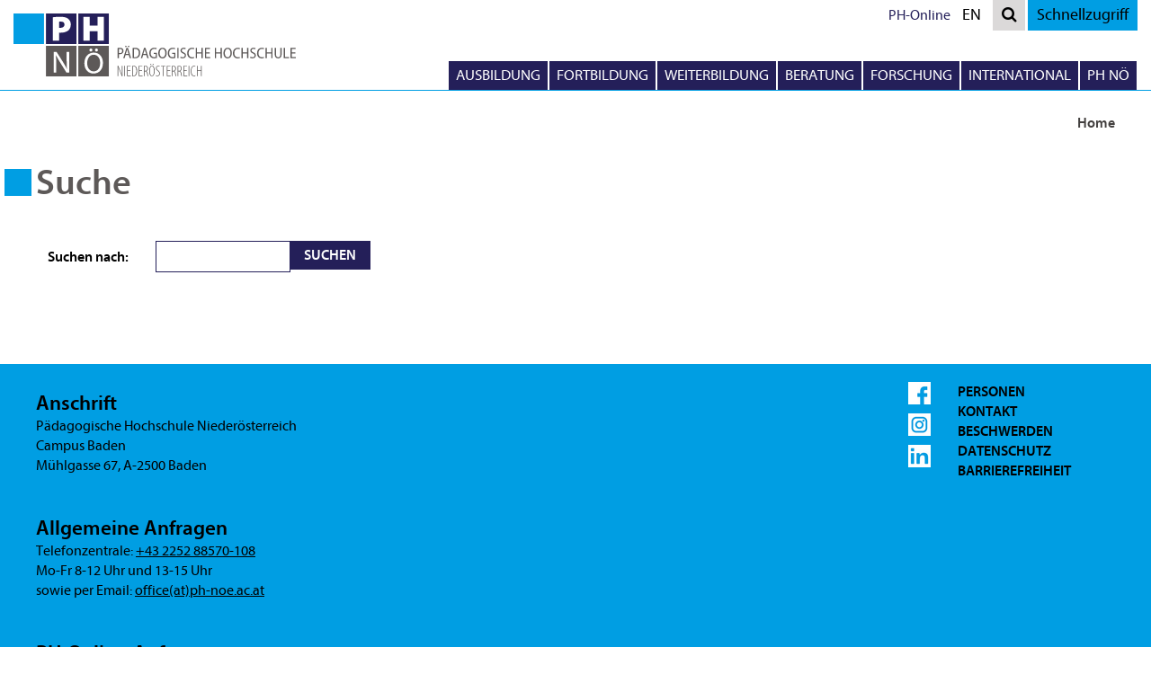

--- FILE ---
content_type: text/html; charset=utf-8
request_url: https://www.ph-noe.ac.at/de/suche
body_size: 10605
content:
<!DOCTYPE html>
<html class="no-js no-skrollr" lang="{$themes.languages.default.isoCodeHtml}">
<head>

<meta charset="utf-8">
<!-- 
	This website is powered by TYPO3 - inspiring people to share!
	TYPO3 is a free open source Content Management Framework initially created by Kasper Skaarhoj and licensed under GNU/GPL.
	TYPO3 is copyright 1998-2026 of Kasper Skaarhoj. Extensions are copyright of their respective owners.
	Information and contribution at https://typo3.org/
-->


<link rel="icon" href="/favicon.ico" type="image/vnd.microsoft.icon">
<title>Suche | Pädagogische Hochschule Niederösterreich</title>
<meta name="generator" content="TYPO3 CMS">
<meta name="robots" content="index,follow">
<meta name="description" content="Webauftritt der Pädagogischen Hochschule Niederösterreich">
<meta name="twitter:card" content="summary">
<meta name="google-site-verification" content="UECJZ-1FAyR91Kh-khhbxP0JQzBCCI0AdkmJOpLl0d0">


<link rel="stylesheet" href="/typo3temp/assets/compressed/merged-694f76e69e543f06a46c87aec5c01dab-83125ff3383caa814e8296063aa1c792.css.1769004449.gz" media="all">
<link rel="stylesheet" href="/typo3temp/assets/compressed/merged-a515b92938e67d2ea813e32d44a5c625-8ee37a9999fb5c7851e3e24ee3dc0c25.css.1755515625.gz" media="screen">
<link rel="stylesheet" href="/typo3temp/assets/compressed/merged-e793c9787237c7eaa60c08a6b5a45e4d-91fba3e2654667e3d8aeac4a34e2b7a0.css.1755515625.gz" media="print">



<script>
/*<![CDATA[*/
var TYPO3 = Object.assign(TYPO3 || {}, Object.fromEntries(Object.entries({"settings":{"TS":{"themeName":"theme_gugler_bootstrap_phnoe","relativePath":"typo3conf\/ext\/theme_gugler_bootstrap_phnoe\/","resourcePublicPath":"typo3conf\/ext\/theme_gugler_bootstrap_phnoe\/Resources\/Public\/","templatePageId":"1","baseurl":"https:\/\/www.ph-noe.ac.at\/","baseurlIcon":"http:\/\/demo.typo3-themes.org\/typo3conf\/ext\/theme_bootstrap\/Resources\/Public\/Icons\/","baseurlImage":"http:\/\/demo.typo3-themes.org\/typo3conf\/ext\/theme_bootstrap\/Resources\/Public\/Images\/","siteName":"P\u00e4dagogische Hochschule Nieder\u00f6sterreich","siteSlogan":"Inspire people to share"}}}).filter((entry) => !['__proto__', 'prototype', 'constructor'].includes(entry[0]))));
/*]]>*/
</script>

<script src="/typo3temp/assets/compressed/merged-944e75493ec93b47ab15218f6683120b-9075aa399126e91055d8f631358a7f38.js.1755515625.gz"></script>




	<meta http-equiv="X-UA-Compatible" content="IE=edge">
    <meta name="viewport" content="width=device-width, initial-scale=1.0">

	<link rel="apple-touch-icon" sizes="57x57" href="/typo3conf/ext/theme_gugler_bootstrap_phnoe/Resources/Public/Icons/apple-touch-icon-57x57.png">
    <link rel="apple-touch-icon" sizes="60x60" href="/typo3conf/ext/theme_gugler_bootstrap_phnoe/Resources/Public/Icons/apple-touch-icon-60x60.png">
    <link rel="apple-touch-icon" sizes="72x72" href="/typo3conf/ext/theme_gugler_bootstrap_phnoe/Resources/Public/Icons/apple-touch-icon-72x72.png">
    <link rel="apple-touch-icon" sizes="76x76" href="/typo3conf/ext/theme_gugler_bootstrap_phnoe/Resources/Public/Icons/apple-touch-icon-76x76.png">
    <link rel="apple-touch-icon" sizes="114x114" href="/typo3conf/ext/theme_gugler_bootstrap_phnoe/Resources/Public/Icons/apple-touch-icon-114x114.png">
    <link rel="apple-touch-icon" sizes="120x120" href="/typo3conf/ext/theme_gugler_bootstrap_phnoe/Resources/Public/Icons/apple-touch-icon-120x120.png">
    <link rel="apple-touch-icon" sizes="144x144" href="/typo3conf/ext/theme_gugler_bootstrap_phnoe/Resources/Public/Icons/apple-touch-icon-144x144.png">
    <link rel="apple-touch-icon" sizes="152x152" href="/typo3conf/ext/theme_gugler_bootstrap_phnoe/Resources/Public/Icons/apple-touch-icon-152x152.png">
    <link rel="apple-touch-icon" sizes="180x180" href="/typo3conf/ext/theme_gugler_bootstrap_phnoe/Resources/Public/Icons/apple-touch-icon-180x180.png">
    <link rel="icon" type="image/png" href="/typo3conf/ext/theme_gugler_bootstrap_phnoe/Resources/Public/Icons/favicon-32x32.png" sizes="32x32">
    <link rel="icon" type="image/png" href="/typo3conf/ext/theme_gugler_bootstrap_phnoe/Resources/Public/Icons/favicon-194x194.png" sizes="194x194">
    <link rel="icon" type="image/png" href="/typo3conf/ext/theme_gugler_bootstrap_phnoe/Resources/Public/Icons/favicon-96x96.png" sizes="96x96">
    <link rel="icon" type="image/png" href="/typo3conf/ext/theme_gugler_bootstrap_phnoe/Resources/Public/Icons/android-chrome-192x192.png" sizes="192x192">
    <link rel="icon" type="image/png" href="/typo3conf/ext/theme_gugler_bootstrap_phnoe/Resources/Public/Icons/favicon-16x16.png" sizes="16x16">
    <link rel="shortcut icon" href="/favicon.ico">
    <link rel="manifest" href="/typo3conf/ext/theme_gugler_bootstrap_phnoe/Resources/Public/Icons/manifest.json">
    <link rel="mask-icon" href="/typo3conf/ext/theme_gugler_bootstrap_phnoe/Resources/Public/Icons/safari-pinned-tab.svg" color="#26225b">
    <meta name="msapplication-TileColor" content="#ffffff">
    <meta name="msapplication-TileImage" content="/typo3conf/ext/theme_gugler_bootstrap_phnoe/Resources/Public/Icons/mstile-144x144.png">
    <meta name="theme-color" content="#26225b">
		<!--[if IE ]>
		<link href="/typo3conf/ext/theme_gugler_bootstrap_phnoe/Resources/Public/Stylesheets/ie9.css" rel="stylesheet" type="text/css">
	<![endif]-->
<meta property="og:image" content="https://www.ph-noe.ac.at/typo3conf/ext/theme_gugler_bootstrap_phnoe/Resources/Public/Images/fb_logo_v2.jpg" />
<meta property="og:image:type" content="image/jpeg" />
<meta property="og:image:width" content="1200" />
<meta property="og:image:height" content="630" />

<link rel="canonical" href="https://www.ph-noe.ac.at/de/suche"/>

<link rel="alternate" hreflang="de-DE" href="https://www.ph-noe.ac.at/de/suche"/>
<link rel="alternate" hreflang="en-GB" href="https://www.ph-noe.ac.at/en/search"/>
<link rel="alternate" hreflang="x-default" href="https://www.ph-noe.ac.at/de/suche"/>
</head>
<body class="site-start">


<!-- theme_bootstrap: Layouts/Default.html [begin] -->

    <div class="" id="top">
      <h3 class="sr-only">
        Springe direkt zu
        :</h3>
      <ul class="skiplinks">
        <li class="skiplink">
          <a title="Springe zum Hauptinhalt" href="#main-content">
            Hauptinhalt
          </a>
        </li>
        <li class="skiplink">
          <a title="Springe zum Menü" href="#mainmenu">
            Hauptmenü
          </a>
        </li>
        <li class="skiplink">
          <a title="Springe zum Sprachumschalter" href="#switchlang">Sprachumschalter / Switch language</a>
        </li>
        <li class="skiplink"><a href="/de/suche#main-content" title="Weiterleitung zur Suchseite">
          Suchen
          </a></li>
        <li class="skiplink"><a href="#main-content" title="Weiterleitung zur Impressumsseite">
          Impressum
          </a></li>
        <li class="skiplink">
          <a title="Springe zu den Kontaktdaten" href="#contact">
            Kontaktdaten
          </a>
        </li>
        <li class="skiplink"><a href="/de/kontakt#main-content" title="Weiterleitung zur Seite mit dem Kontaktformular">
          Kontaktformular
          </a></li>
        <li class="skiplink">
          <a title="Springe zu den Quicklinks" href="#schnellzugriff">
            Schnellzugriff
          </a>
        </li>
        <li class="skiplink">
          <a title="Springe zum Footer Menü" href="#meta-menu">
            Footer Menü
          </a>
        </li>
      </ul>
    </div>
  
<div class="page">
  <nav id="main-nav" data-spy="affix" data-offset-top="200">
  
    <div class="container">
      <div class="logo"> <a href="/de/"><span class="sr-only">Zur Startseite</span></a> </div>
      <div class="nav-wrapper">
        <ul class="nav meta-nav"><a
        href="https://online.ph-noe.ac.at" target="_new" class="pholink">PH-Online</a>
            
    
        
    
        
            <li id="switchlang">
                
                        <a class="linked-language" href="/en/search"><span class="sr-only">Switch language to </span>EN<span class="sr-only">glish</span></a>
                    
            </li>
        
    

          <li id="search"> <a data-toggle="collapse" href="#suche" aria-expanded="false" class="quicklink"><span class="icon-search"><span class="sr-only">
            Suche öffnen
            </span></span></a>
            <div class="collapse menu" id="suche">
              <div class="container">
                     
        <h3 class="sr-only">Suchen:</h3>   
        
        
        
        <form method="post" class="form suchfeld" action="/de/suche?tx_indexedsearch_pi2%5Baction%5D=search&amp;tx_indexedsearch_pi2%5Bcontroller%5D=Search&amp;cHash=a9d86eec4fe9aa320ca0428f9b6a2838">
<div>
<input type="hidden" name="tx_indexedsearch_pi2[__referrer][@extension]" value="Themes" />
<input type="hidden" name="tx_indexedsearch_pi2[__referrer][@controller]" value="Theme" />
<input type="hidden" name="tx_indexedsearch_pi2[__referrer][@action]" value="index" />
<input type="hidden" name="tx_indexedsearch_pi2[__referrer][arguments]" value="YTowOnt98a727ea54f0bdf0d750e6ec26301576c9f8fdb27" />
<input type="hidden" name="tx_indexedsearch_pi2[__referrer][@request]" value="{&quot;@extension&quot;:&quot;Themes&quot;,&quot;@controller&quot;:&quot;Theme&quot;,&quot;@action&quot;:&quot;index&quot;}2c24f054fe53f1ed56c6e74d7c60a48870df0686" />
<input type="hidden" name="tx_indexedsearch_pi2[__trustedProperties]" value="{&quot;search&quot;:{&quot;_sections&quot;:1,&quot;_freeIndexUid&quot;:1,&quot;pointer&quot;:1,&quot;ext&quot;:1,&quot;searchType&quot;:1,&quot;defaultOperand&quot;:1,&quot;mediaType&quot;:1,&quot;sortOrder&quot;:1,&quot;group&quot;:1,&quot;languageUid&quot;:1,&quot;desc&quot;:1,&quot;numberOfResults&quot;:1,&quot;extendedSearch&quot;:1,&quot;sword&quot;:1,&quot;submitButton&quot;:1}}db3ec750dafcca95103175c73b7059597d43d326" />
</div>

            <div class="tx-indexedsearch-hidden-fields">
                <input type="hidden" name="tx_indexedsearch_pi2[search][_sections]" value="0" />
                <input type="hidden" name="tx_indexedsearch_pi2[search][_freeIndexUid]" value="_" />
                <input type="hidden" name="tx_indexedsearch_pi2[search][pointer]" value="0" />
                <input type="hidden" name="tx_indexedsearch_pi2[search][ext]" value="" />
                <input type="hidden" name="tx_indexedsearch_pi2[search][searchType]" value="" />
                <input type="hidden" name="tx_indexedsearch_pi2[search][defaultOperand]" value="" />
                <input type="hidden" name="tx_indexedsearch_pi2[search][mediaType]" value="" />
                <input type="hidden" name="tx_indexedsearch_pi2[search][sortOrder]" value="" />
                <input type="hidden" name="tx_indexedsearch_pi2[search][group]" value="" />
                <input type="hidden" name="tx_indexedsearch_pi2[search][languageUid]" value="" />
                <input type="hidden" name="tx_indexedsearch_pi2[search][desc]" value="" />
                <input type="hidden" name="tx_indexedsearch_pi2[search][numberOfResults]" value="" />
                <input type="hidden" name="tx_indexedsearch_pi2[search][extendedSearch]" value="" />
            </div>
            
            <div class="form-group">
                
                    <label for="tx-indexedsearch-searchbox-sword" class="sr-only">Suchwort eingeben:</label>
                    
                        <input placeholder="Seite durchsuchen" class="form-control" type="text" name="tx_indexedsearch_pi2[search][sword]" />
                        <button class="icon-search" type="submit" name="tx_indexedsearch_pi2[search][submitButton]" value=""><span class="sr-only">Suchen</span></button>
                    
                

            </div>
            

        </form>
        
        
	
              </div>
            </div>
          </li>
          <li id="quick"> <a data-toggle="collapse" href="#schnellzugriff" aria-expanded="false" class="quicklink">
            Schnellzugriff
            </a>
            <div class="collapse" id="schnellzugriff">
              <div class="container">
                <div class="menu">
                  <ul></ul><ul><li><a href="/de/mitarbeiter-intranet">Mitarbeiter-Intranet</a></li><li><a href="/de/studierenden-intranet">Studierenden-Intranet</a></li><li><a href="/de/ph-noe/service/web-services/iqsoft">IQ-Soft Login</a></li><li><a href="/de/personen">Personen</a></li></ul><ul><li><a href="/de/bildungsprogramm">Lehrveranstaltungen der PH NÖ</a></li><li><a href="/de/fortbildung/service/nachmeldeformular">Nachmeldeformular</a></li><li><a href="/de/ph-noe/wir-ueber-uns/departments/schulentwicklung/angebot/ikmplus">iKM PLUS</a></li><li><a href="/de/fortbildung/spezifische-bereiche/imst">IMST Projektförderung</a></li></ul><ul><li><a href="/de/anmeldung-mailingliste">Anmeldung Mailingliste</a></li><li><a href="/de/ph-noe/service/bibliothek">Bibliothek</a></li></ul><ul><li><a href="https://www.ph-online.ac.at/ph-noe/webnav.ini" target="_blank" class="link-ext" rel="noreferrer" title="Link öffnet sich in einem neuen Fenster">PH-Online</a></li><li><a href="https://pub.ph-noe.ac.at/" target="_blank" class="link-ext" rel="noreferrer" title="Link öffnet sich in einem neuen Fenster">Open Access Repository</a></li><li><a href="https://medien.ph-noe.ac.at/engage/ui/" target="_blank" class="link-ext" rel="noreferrer" title="Link öffnet sich in einem neuen Fenster">Medienserver</a></li><li><a href="https://portal.ph-noe.ac.at" target="_blank" class="link-ext" rel="noreferrer" title="Link öffnet sich in einem neuen Fenster">VPN-Webportal</a></li></ul>
                </div>
              </div>
            </div>
          </li>
        </ul>
        
        <button type="button" class="navbar-toggle" data-toggle="offcanvas" aria-expanded="false"><span class="sr-only"> 
        Menü öffnen
        </span></button>
        <h3 class="sr-only">Hauptmenü:</h3>
        <ul class="nav navbar-nav" id="mainmenu">
          <li class="dropdown mega-dropdown"><a href="/de/ausbildung" target="https://www.ph-noe.ac.at/de/ausbildung/allgemeines" class="dropdown-toggle" data-toggle="dropdown" role="button" aria-haspopup="true" aria-expanded="false">Ausbildung</a><ul class="dropdown-menu dw"><li class="back"><a href="#">Zurück</a></li><div class="menu-col"><li class="menu-area"><a href="/de/ausbildung/allgemeines">Allgemeines</a><ul><li><a href="/de/ausbildung/allgemeines/bachelorstudien">Bachelorstudien</a></li><li><a href="/de/ausbildung/allgemeines/masterstudien">Masterstudien</a></li><li><a href="/de/ausbildung/allgemeines/studienberechtigung">Studienberechtigung</a></li><li><a href="/de/ausbildung/allgemeines/anrechnungen">Anerkennungen</a></li></ul></li></div><div class="menu-col"><li class="menu-area"><a href="/de/ausbildung/primarstufe">Primarstufe</a><ul><li><a href="/de/ausbildung/primarstufe/bachelorstudium-primarstufe">Bachelorstudium Lehramt (LA) für Primarstufe</a></li><li><a href="/de/ausbildung/primarstufe/anmeldung-ba-primarstufe">Anmeldung Bachelorstudium LA für Primarstufe</a></li><li><a href="/de/ausbildung/primarstufe/masterstudium-primarstufe">Masterstudium Lehramt (LA) für Primarstufe</a></li><li><a href="/de/ausbildung/primarstufe/zulassung-ma-primarstufe">Zulassung Masterstudium LA für Primarstufe</a></li></ul></li><li class="menu-area"><a href="/de/ausbildung/elementarpaedagogik">Elementarpädagogik</a><ul><li><a href="/de/ausbildung/elementarpaedagogik/bachelorstudium-elementarpaedagogik">Bachelorstudium Elementarpädagogik</a></li><li><a href="/de/ausbildung/elementarpaedagogik/anmeldung-elementarpaedagogik">Anmeldung Elementarpädagogik</a></li></ul></li><li class="menu-area"><a href="/de/ausbildung/erweiterungsstudien">Erweiterungsstudien</a><ul><li><a href="/de/ausbildung/erweiterungsstudien/erweiterungsstudien-zum-masterstudium-primarstufe">Erweiterungsstudien zum Masterstudium Primarstufe</a></li></ul></li></div><div class="menu-col"><li class="menu-area"><a href="/de/ausbildung/sekundarstufe-berufsbildung">Berufspädagogik</a><ul><li><a href="/de/ausbildung/sekundarstufe-berufsbildung/bachelorstudium-sekundarstufe-berufsbildung">Bachelorstudium Sekundarstufe/Berufsbildung</a></li><li><a href="/de/ausbildung/sekundarstufe-berufsbildung/anmeldung-sekundarstufe-berufsbildung">Anmeldung Sekundarstufe Berufsbildung</a></li></ul></li><li class="menu-area"><a href="/de/ausbildung/sekundarstufe-allgemeinbildung">Sekundarstufe Allgemeinbildung</a><ul><li><a href="/de/ausbildung/sekundarstufe-allgemeinbildung/zulassung-allgemeinbildung">Zulassung Allgemeinbildung</a></li><li><a href="/de/ausbildung/sekundarstufe-allgemeinbildung/erweiterungsstudium-pts">Erweiterungsstudium PTS</a></li></ul></li></div><div class="menu-col"><li class="menu-area nosub-lvl2"><a href="/de/news/news-ausbildung">News zur Ausbildung</a></li><li class="menu-area"><a href="/de/ausbildung/service">Service</a><ul><li><a href="/de/personen">Personen</a></li><li><a href="/de/ausbildung/service/schreiblab">SchreibLAB</a></li></ul></li><li class="menu-area"><a href="/de/kontakt">Wie können wir Ihnen weiterhelfen?</a><ul><li><a href="/de/kontakt">Kontakt</a></li></ul></li></div></ul></li><li class="dropdown mega-dropdown"><a href="/de/fortbildung" class="dropdown-toggle" data-toggle="dropdown" role="button" aria-haspopup="true" aria-expanded="false">Fortbildung</a><ul class="dropdown-menu dw"><li class="back"><a href="#">Zurück</a></li><div class="menu-col"><li class="menu-area"><a href="/de/bildungsprogramm">Bildungsprogramm - Lehrveranstaltungen</a><ul><li><a href="/de/bildungsprogramm">LV-Suche</a></li><li><a href="/de/fortbildung/service/anmeldezeitraeume">Anmeldezeiträume</a></li><li><a href="/de/fortbildung/bildungsprogramm-lehrveranstaltungen/informationen-zur-anmeldung-fortbildung">Informationen zur Anmeldung</a></li></ul></li><li class="menu-area"><a href="/de/news/news-fortbildung">News zur Fortbildung</a><ul><li><a href="/de/fortbildung/news-zur-fortbildung/neuer-lehrplan">Neuer Lehrplan ab 2023/24</a></li><li><a href="https://www.ph-noe.ac.at/fileadmin/root_phnoe/Fortbildung/Bundesqualit%C3%A4tsrahmen_fwb_seb.pdf">Bundesqualitätsrahmen für Fort- und Weiterbildung</a></li></ul></li><li class="menu-area nosub-lvl2"><a href="/de/weiterbildung/hochschullehrgaenge">Hochschullehrgänge</a></li></div><div class="menu-col"><li class="menu-area"><a href="/de/fortbildung/entwicklungsmanagement-fort-und-weiterbildung">Entwicklungsmanagement Fort- und Weiterbildung</a><ul><li><a href="/de/fortbildung/entwicklungsmanagement-fort-und-weiterbildung/entwicklungsmanagement-vs">Entwicklungsmanagement VS</a></li><li><a href="/de/fortbildung/entwicklungsmanagement-fort-und-weiterbildung/entwicklungsmanagement-ms">Entwicklungsmanagement MS</a></li><li><a href="/de/fortbildung/entwicklungsmanagement-fort-und-weiterbildung/entwicklungsmanagement-aso">Entwicklungsmanagement ASO</a></li><li><a href="/de/fortbildung/entwicklungsmanagement-fort-und-weiterbildung/entwicklungsmanagement-pts">Entwicklungsmanagement PTS</a></li><li><a href="/de/fortbildung/entwicklungsmanagement-fort-und-weiterbildung/entwicklungsmanagement-ahs">Entwicklungsmanagement AHS</a></li><li><a href="/de/fortbildung/entwicklungsmanagement-fort-und-weiterbildung/entwicklungsmanagement-bmhs-bs">Entwicklungsmanagement BMHS/BS</a></li></ul></li><li class="menu-area nosub-lvl2"><a href="/de/fortbildung/regionalassistentinnen-aps">Regionalassistent*innen APS</a></li><li class="menu-area"><a href="/de/fortbildung/arge-noe">ARGE NÖ</a><ul><li><a href="/de/fortbildung/entwicklungsmanagement-fort-und-weiterbildung/entwicklungsmanagement-ahs/arge-ahs">AHS</a></li><li><a href="/de/fortbildung/entwicklungsmanagement-fort-und-weiterbildung/entwicklungsmanagement-bmhs-bs/arbeitsgemeinschaften-bs-bmhs">BS/BMHS</a></li></ul></li></div><div class="menu-col"><li class="menu-area"><a href="/de/fortbildung/spezifische-bereiche">Spezifische Bereiche</a><ul><li><a href="https://schule-verantworten.education" target="_blank" class="link-ext" rel="noreferrer" title="Link öffnet sich in einem neuen Fenster">#schuleverantworten</a></li><li><a href="/de/fortbildung/spezifische-bereiche/induktion">Induktion und Berufseinstieg</a></li><li><a href="/de/fortbildung/spezifische-bereiche/mentoring">Mentoring</a></li><li><a href="/de/fortbildung/spezifische-bereiche/digitalisierung">Digitalisierung</a></li><li><a href="/de/fortbildung/spezifische-bereiche/imst">IMST</a></li><li><a href="/de/fortbildung/spezifische-bereiche/schulentwicklung">Schulentwicklung</a></li><li><a href="/de/fortbildung/spezifische-bereiche/schulmanagement">Schulmanagement</a></li><li><a href="/de/fortbildung/spezifische-bereiche/sport-und-gesundheit">Sport und Gesundheit</a></li></ul></li></div><div class="menu-col"><li class="menu-area"><a href="/de/fortbildung/service">Service</a><ul><li><a href="/de/fortbildung/service/newsletter">Newsletter PH NÖ</a></li><li><a href="/de/fortbildung/service/nachmeldeformular">Nachmeldeformular</a></li><li><a href="/de/personen">Personen</a></li><li><a href="/de/fortbildung/service/ph-online-hilfestellung">PH Online Hilfestellung</a></li><li><a href="https://www.ph-online.ac.at/ph-noe/webnav.ini" target="_blank" class="link-ext" rel="noreferrer" title="Link öffnet sich in einem neuen Fenster">PH Online</a></li><li><a href="https://www.ph-noe.ac.at/lists/">Mailingliste</a></li></ul></li><li class="menu-area"><a href="/de/kontakt">Wie können wir Ihnen weiterhelfen?</a><ul><li><a href="/de/kontakt">Kontakt</a></li></ul></li></div></ul></li><li class="dropdown mega-dropdown"><a href="/de/weiterbildung" class="dropdown-toggle" data-toggle="dropdown" role="button" aria-haspopup="true" aria-expanded="false">Weiterbildung</a><ul class="dropdown-menu dw"><li class="back"><a href="#">Zurück</a></li><div class="menu-col"><li class="menu-area"><a href="/de/weiterbildung/hochschullehrgaenge">Hochschullehrgänge</a><ul><li><a href="https://www.ph-noe.ac.at/de/ausbildung/allgemeines/anrechnungen/anrechnungen">Anerkennungen Hochschullehrgänge</a></li><li><a href="/de/weiterbildung/hochschullehrgaenge/hochschullehrgaenge-uebersicht">Hochschullehrgänge Übersicht</a></li><li><a href="/de/weiterbildung/hochschullehrgaenge/anmeldung-hochschullehrgaenge">Anmeldung Hochschullehrgänge</a></li></ul></li><li class="menu-area"><a href="/de/weiterbildung/digitale-kompetenzen-fuer-berufseinsteiger-innen">Digitale Kompetenzen für Berufseinsteiger*innen</a><ul><li><a href="/de/weiterbildung/digitale-kompetenzen-fuer-berufseinsteiger-innen">Basisinformationen</a></li><li><a href="/de/digikomp-berufseinstieg/frequently-asked-questions">Frequently Asked Questions</a></li></ul></li></div><div class="menu-col"><li class="menu-area nosub-lvl2"><a href="/de/weiterbildung/quereinstieg">Quereinstieg und Sondervertrag</a></li><li class="menu-area"><a href="/de/weiterbildung/hochschullehrgang-freizeitpaedagogik">Hochschullehrgang Freizeitpädagogik</a><ul><li><a href="/de/weiterbildung/hochschullehrgang-freizeitpaedagogik/zulassung-zum-hochschullehrgang-freizeitpaedagogik">Zulassung zum Hochschullehrgang Freizeitpädagogik</a></li><li><a href="/de/weiterbildung/hochschullehrgang-freizeitpaedagogik/aufnahme-allgemeines">Aufnahme Allgemeines</a></li><li><a href="/de/weiterbildung/hochschullehrgang-freizeitpaedagogik/aufnahmeverfahren">Aufnahmeverfahren</a></li><li><a href="/de/weiterbildung/hochschullehrgang-freizeitpaedagogik/erste-hilfe-kurs">Erste-Hilfe-Kurs Freizeitpädagogik</a></li></ul></li></div><div class="menu-col"><li class="menu-area"><a href="/de/weiterbildung/hochschullehrgaenge-mit-masterabschluss">Hochschullehrgänge mit Masterabschluss</a><ul><li><a href="/de/weiterbildung/hochschullehrgaenge-mit-masterabschluss/begabungen-entfalten-schule-entwickeln">Begabungen entfalten</a></li><li><a href="/de/weiterbildung/hochschullehrgaenge-mit-masterabschluss/inklusion-emotionale-und-soziale-entwicklung">Pädagogik der Diversität</a></li><li><a href="/de/weiterbildung/hochschullehrgaenge-mit-masterabschluss/schulmanagement">Schulmanagement</a></li><li><a href="/de/weiterbildung/hochschullehrgaenge-mit-masterabschluss/mentoring">Mentoring</a></li><li><a href="/de/weiterbildung/hochschullehrgaenge-mit-masterabschluss/berufsorientierung">Berufsorientierung</a></li><li><a href="/de/weiterbildung/hochschullehrgaenge-mit-masterabschluss/digital-lehren-und-lernen-digitale-lernraeume-gestalten">Digital Lehren und Lernen</a></li><li><a href="/de/weiterbildung/hochschullehrgaenge-mit-masterabschluss/quereinstieg-sekundarstufe-allgemeinbildung-fuer-ein-unterrichtsfach">Quereinstieg Sekundarstufe Allgemeinbildung</a></li><li><a href="/de/weiterbildung/hochschullehrgaenge-mit-masterabschluss/begleitung-im-system-der-elementaren-bildung">Begleitung im System der elementaren Bildung</a></li><li><a href="/de/weiterbildung/hochschullehrgaenge-mit-masterabschluss/zukunft-lernen-und-lehren-mensch-natur-beziehungen-in-schule-und-unterricht">Zukunft lernen und lehren</a></li></ul></li></div><div class="menu-col"></div><div class="menu-col"><li class="menu-area"><a href="/de/weiterbildung/hochschullehrgaenge-mit-bachelorabschluss">Hochschullehrgänge mit Bachelorabschluss</a><ul><li><a href="/de/ausbildung/elementarpaedagogik/bachelorstudium-elementarbildung-inklusion-und-leadership">Bachelorstudium Elementarbildung: Inklusion und Leadership</a></li><li><a href="/de/weiterbildung/hochschullehrgaenge-mit-bachelorabschluss/bachelorstudium-inklusive-elementarpaedagogik">Bachelorstudium Inklusive Elementarpädagogik</a></li></ul></li><li class="menu-area nosub-lvl2"><a href="/de/news/news-weiterbildung">News zur Weiterbildung</a></li><li class="menu-area"><a href="/de/kontakt">Wie können wir Ihnen weiterhelfen?</a><ul><li><a href="/de/kontakt">Kontakt</a></li></ul></li></div></ul></li><li class=""><a href="/de/beratung">Beratung</a></li><li class="dropdown mega-dropdown"><a href="/de/forschung" class="dropdown-toggle" data-toggle="dropdown" role="button" aria-haspopup="true" aria-expanded="false">Forschung</a><ul class="dropdown-menu dw"><li class="back"><a href="#">Zurück</a></li><div class="menu-col"><li class="menu-area"><a href="/de/forschung/projekte/aktuelle-forschungsprojekte">Projekte</a><ul><li><a href="/de/forschung/projekte/aktuelle-forschungsprojekte">Aktuelle Forschungsprojekte der PH NÖ</a></li><li><a href="/de/international/erasmus-und-interreg-projekte">Erasmus+ und INTERREG Projekte</a></li></ul></li><li class="menu-area nosub-lvl2"><a href="/de/news/news-forschung">News zur Forschung</a></li><li class="menu-area nosub-lvl2"><a href="/de/forschung/veranstaltungen">Veranstaltungen</a></li><li class="menu-area nosub-lvl2"><a href="/de/forschung/call-for-papers">Call for Papers</a></li></div><div class="menu-col"><li class="menu-area"><a href="/de/forschung/forschung-und-entwicklung">Forschung und Entwicklung</a><ul><li><a href="/de/forschung/forschung-und-entwicklung/konzept-zur-entwicklung-der-praxisschulen-der-ph-noe">Konzept zur Entwicklung der Praxisschulen der PH NÖ</a></li><li><a href="/de/forschung/forschung-und-entwicklung/forschungsstrategie">Forschungsstrategie</a></li><li><a href="https://schule-verantworten.education/" target="_blank" class="link-ext" rel="noreferrer" title="Link öffnet sich in einem neuen Fenster">#schuleverantworten</a></li><li><a href="/de/forschung/forschung-und-entwicklung/anthropozaen">Anthropozän</a></li><li><a href="/de/forschung/forschung-und-entwicklung/bildungs-und-berufsorientierung">Bildungs- und Berufsorientierung</a></li><li><a href="/de/forschung/forschung-und-entwicklung/care">Care</a></li><li><a href="https://cnl.ph-noe.ac.at">CultureNature Literacy</a></li><li><a href="/de/forschung/futures-literacy">Futures Literacy</a></li><li><a href="/de/forschung/forschung-und-entwicklung/innovitas-projekt-zur-schulautonomie">Innovitas: Projekt zur Schulautonomie</a></li><li><a href="/de/forschung/forschung-und-entwicklung/inse-netzwerk-fuer-wissenschaftsbildung">INSE: Netzwerk für Wissenschaftsbildung</a></li><li><a href="/de/lessonstudy">Lesson Study</a></li><li><a href="/de/forschung/forschung-und-entwicklung/migration-und-bildung">Migration und Bildung</a></li><li><a href="https://noegi.ph-noe.ac.at">NÖ GeoGebra Institut</a></li><li><a href="/de/forschung/forschung-und-entwicklung/pts-fachabschlussprojekt">PTS-Fachabschlussprojekt</a></li><li><a href="http://journal.ph-noe.ac.at/index.php/resource">R&amp;E-SOURCE</a></li><li><a href="/de/forschung/forschung-und-entwicklung/schriftenreihe-paedagogik-fuer-niederoesterreich">Schriftenreihe: Pädagogik für Niederösterreich</a></li></ul></li></div><div class="menu-col"><li class="menu-area"><a href="/de/forschung/service">Service</a><ul><li><a href="/de/ph-noe/service/oekolog">ÖKOLOG</a></li><li><a href="/de/forschung/service/forschungsdatenbank">Forschungsdatenbank</a></li><li><a href="/de/forschung/service/forschungsethik">Forschungsethik</a></li><li><a href="/de/forschung/service/wissenschaftliche-arbeitseinheiten-im-verbund">Wissenschaftliche Arbeitseinheiten im Verbund</a></li><li><a href="/de/forschung/service/spsscorner">spsscorner</a></li><li><a href="/de/forschung/service/ilta-code-of-ethics-for-testing-languages">ILTA Code of Ethics for Testing Languages</a></li></ul></li></div><div class="menu-col"><li class="menu-area"><a href="/de/kontakt">Wie können wir Ihnen weiterhelfen?</a><ul><li><a href="/de/kontakt">Kontakt</a></li></ul></li></div><div class="menu-col"></div></ul></li><li class="dropdown mega-dropdown"><a href="/de/international" class="dropdown-toggle" data-toggle="dropdown" role="button" aria-haspopup="true" aria-expanded="false">International</a><ul class="dropdown-menu dw"><li class="back"><a href="#">Zurück</a></li><div class="menu-col"><li class="menu-area nosub-lvl2"><a href="/de/international/strategie-und-partnerschaft">Policy Statement der Pädagogischen Hochschule Niederösterreich</a></li><li class="menu-area nosub-lvl2"><a href="/de/international/erasmus-und-interreg-projekte">Erasmus+ und INTERREG Projekte</a></li></div><div class="menu-col"><li class="menu-area nosub-lvl2"><a href="/de/ph-noe/wir-ueber-uns/zentren/internationales-qualitaet/erasmus-programmueberblick-3">Erasmus+ Programmüberblick</a></li><li class="menu-area"><a href="/de/ph-noe/wir-ueber-uns/zentren/internationales-qualitaet/erasmus-days">Erasmus Days</a><ul><li><a href="/de/ph-noe/wir-ueber-uns/zentren/internationales-qualitaet/erasmus-days/erasmusdays-2025">#ERASMUSDAYS 2025</a></li><li><a href="/de/ph-noe/wir-ueber-uns/zentren/internationales-qualitaet/erasmus-days/2023/erasmusdays-2024">#ERASMUSDAYS 2024</a></li><li><a href="/de/ph-noe/wir-ueber-uns/zentren/internationales-qualitaet/erasmus-days/2023">#ERASMUSDAYS 2023</a></li></ul></li><li class="menu-area nosub-lvl2"><a href="/de/international/information-fuer-ausreisende-studierende-outgoings">Information für ausreisende Studierende - Outgoings</a></li><li class="menu-area"><a href="/de/international/informationen-fuer-eintreffende-studierende-incomings">Informationen für eintreffende Studierende - Incomings</a><ul><li><a href="/de/international/informationen-fuer-eintreffende-studierende-incomings/schritt-1-nominierung">Schritt 1: Nominierung</a></li><li><a href="/de/international/informationen-fuer-eintreffende-studierende-incomings/schritt-2-online-bewerbung">Schritt 2: Online-Bewerbung</a></li><li><a href="/de/international/informationen-fuer-eintreffende-studierende-incomings/erasmus-faqs">Erasmus+ FAQ&#039;s</a></li><li><a href="/de/international/informationen-fuer-eintreffende-studierende-incomings/unterkunft-und-anreise">Unterkunft und Anreise</a></li><li><a href="/de/international/informationen-fuer-eintreffende-studierende-incomings/unsere-stadt">Unsere Stadt</a></li><li><a href="/de/international/international-information-in-english/service-and-international-office/curricula-1">Curricula</a></li></ul></li></div><div class="menu-col"></div><div class="menu-col"><li class="menu-area nosub-lvl2"><a href="/de/international/service-und-internationales-buero">Service und Internationales Büro</a></li></div><ul><li><a href="/de/international/international-week">International Week</a></li></ul><div class="menu-col"></div></ul></li><li class="dropdown mega-dropdown"><a href="/de/ph-noe" class="dropdown-toggle" data-toggle="dropdown" role="button" aria-haspopup="true" aria-expanded="false">PH NÖ</a><ul class="dropdown-menu dw"><li class="back"><a href="#">Zurück</a></li><div class="menu-col"><li class="menu-area"><a href="/de/ph-noe/wir-ueber-uns">Wir über uns</a><ul><li><a href="/de/ph-noe/wir-ueber-uns/hochschulrat">Hochschulrat</a></li><li><a href="/de/ph-noe/wir-ueber-uns/rektorat/rektorat">Rektorat</a></li><li><a href="/de/ph-noe/wir-ueber-uns/departments">Departments</a></li><li><a href="/de/ph-noe/wir-ueber-uns/zentren">Zentren</a></li><li><a href="/de/ph-noe/wir-ueber-uns/hochschulmanagement">Hochschulmanagement</a></li><li><a href="/de/ph-noe/wir-ueber-uns/hochschulkollegium">Hochschulkollegium</a></li><li><a href="/de/ph-noe/wir-ueber-uns/arbeitskreis-fuer-gleichbehandlungsfragen">Arbeitskreis für Gleichbehandlungsfragen</a></li><li><a href="/de/ph-noe/wir-ueber-uns/fachstelle-gender-und-diversitaetskompetenz">Fachstelle Gender- und Diversitätskompetenz</a></li><li><a href="/de/ph-noe/wir-ueber-uns/inklusionsbeauftragte">Inklusionsbeauftragte</a></li><li><a href="/de/ph-noe/wir-ueber-uns/dienststellenausschuss">Dienststellenausschuss</a></li><li><a href="http://www.oehphnoe.com" target="_blank" class="link-ext" rel="noreferrer" title="Link öffnet sich in einem neuen Fenster">Studierendenvertretung</a></li></ul></li></div><div class="menu-col"><li class="menu-area"><a href="/de/ph-noe/organisation">Organisation</a><ul><li><a href="/de/ph-noe/organisation/leitbild">Leitbild</a></li><li><a href="/de/ph-noe/organisation/organisationsplan">Organisationsplan</a></li><li><a href="/de/ph-noe/organisation/qualitaetsmanagement">Qualitätsmanagement</a></li><li><a href="/de/ph-noe/organisation/mitteilungsblatt">Mitteilungsblatt</a></li><li><a href="/de/ph-noe/organisation/ausschreibungen">Ausschreibungen</a></li><li><a href="/de/ph-noe/organisation/policies">Policies</a></li><li><a href="/de/ph-noe/organisation/eigene-rechtspersoenlichkeit">Eigene Rechtspersönlichkeit</a></li><li><a href="/de/ph-noe/organisation/standorte">Standorte</a></li><li><a href="/de/ph-noe/organisation/impressum">Impressum</a></li></ul></li><li class="menu-area"><a href="/de/ph-noe/unesco-chair/learning-and-teaching-futures-literacy-in-the-anthropocene">UNESCO Chair</a><ul><li><a href="/de/ph-noe/unesco-chair/learning-and-teaching-futures-literacy-in-the-anthropocene">Learning and Teaching Futures Literacy in the Anthropocene</a></li></ul></li><li class="menu-area"><a href="/de/ph-noe/open2chat/was-ist-open2chat">Open2Chat</a><ul><li><a href="/de/ph-noe/open2chat/was-ist-open2chat">Was ist open2chat</a></li><li><a href="/de/ph-noe/open2chat/zur-chatplattform">Zur Chatplattform</a></li><li><a href="/de/ph-noe/open2chat/ausbildung-begleiterinnen">Ausbildung Begleiter*innen</a></li></ul></li></div><div class="menu-col"><li class="menu-area"><a href="/de/ph-noe/presse">Presse</a><ul><li><a href="/de/news/news-ph-noe">News PH NÖ</a></li><li><a href="/de/ph-noe/presse/blogs-der-ph-noe">Blogs der PH NÖ</a></li><li><a href="/de/ph-noe/presse/podcasts">Podcasts der PH NÖ</a></li><li><a href="/de/ph-noe/presse/imagefilm">Imagefilm</a></li><li><a href="/de/ph-noe/presse/weltlehrerinnentag">Weltlehrer*innentag</a></li></ul></li><li class="menu-area"><a href="/de/ph-noe/wir-ueber-uns/departments/fuehrungskultur/caring-community-lower-austria-ccla">Caring Community Lower Austria (CCLA)</a><ul><li><a href="/de/ph-noe/wir-ueber-uns/departments/fuehrungskultur/caring-community-lower-austria-ccla/ccla-partnerinstitution-werden">CCLA-Partnerinstitution werden</a></li></ul></li><li class="menu-area"><a href="/de/ph-noe/publikationen">Publikationen</a><ul><li><a href="https://schule-verantworten.education/web-journal-schuleverantworten/" target="_blank" class="link-ext" rel="noreferrer" title="Link öffnet sich in einem neuen Fenster">#schuleverantworten</a></li><li><a href="https://journal.ph-noe.ac.at" target="_blank" class="link-ext" rel="noreferrer" title="Link öffnet sich in einem neuen Fenster">R&amp;E-Source</a></li><li><a href="/de/forschung/forschung-und-entwicklung/schriftenreihe-paedagogik-fuer-niederoesterreich">Schriftenreihe: Pädagogik für Niederösterreich</a></li></ul></li><li class="menu-area"><a href="/de/ph-noe/web-dialoge">Web-Dialoge</a><ul><li><a href="https://schule-verantworten.education/web-dialoge/" target="_blank" class="link-ext" rel="noreferrer" title="Link öffnet sich in einem neuen Fenster">#schuleverantworten</a></li></ul></li></div><div class="menu-col"><li class="menu-area"><a href="/de/ph-noe/jahresfokus-2025-26-gemeinsinn/jahresfokus">Jahresfokus 2025/26 GemeinSinn</a><ul><li><a href="/de/ph-noe/jahresfokus-2025-26-gemeinsinn/jahresfokus">Jahresfokus GEMEINSINN</a></li><li><a href="/de/ph-noe/jahresfokus-2025-26-gemeinsinn/veranstaltungen">Jahresfokus – Veranstaltungen</a></li><li><a href="/de/ph-noe/jahresfokus-2025-26-gemeinsinn/berichte-und-ergebnisse">Jahresfokus – Berichte und Ergebnisse</a></li></ul></li><li class="menu-area"><a href="/de/ph-noe/service">Service</a><ul><li><a href="/de/ph-noe/service/bibliothek">Bibliothek</a></li><li><a href="/de/ph-noe/service/web-services">Web-Services</a></li><li><a href="/de/ph-noe/service/service-fuer-personen-mit-besonderen-beduerfnissen">Service für Personen mit besonderen Bedürfnissen</a></li><li><a href="/de/ph-noe/service/termine">Termine</a></li><li><a href="/de/ph-noe/service/externe-raumvermietung">Externe Raumvermietung</a></li><li><a href="/de/ph-noe/service/externe-links">externe Links</a></li></ul></li><li class="menu-area"><a href="/de/kontakt">Wie können wir Ihnen weiterhelfen?</a><ul><li><a href="/de/ph-noe/wie-koennen-wir-ihnen-weiterhelfen/kontakte">Kontakte</a></li></ul></li></div></ul></li>
        </ul>
      </div>
    </div>
  </nav>
  
  <!-- Render Main Content -->
  
    <div id="center">
           
        <a href="#" class="full-link"><span class="sr-only">Menü schließen</span></a>
	
       
    	<h3 class="sr-only">Brotkrümelnavigation:</h3><div class="container"><ul class="breadcrumb breadcrumb-area"><li class="active">Home</li></ul></div>
	
      
      
      
      
      <div class="container" id="container-content">
        <div class="row">
        	
                  <div class="col-xs-12">
                    <h3 id="main-content" class="sr-only">Hauptinhalt:</h3>
                      
    	<!--TYPO3SEARCH_begin--><h1>Suche</h1>	<!--TYPO3SEARCH_end--> 
	
                  </div>
                
          
                
                          <div class="col-xs-12 col-md-9"> 
                            
                            <!--TYPO3SEARCH_begin-->
                            
    

            <div id="c8975" class="ce-wrap frame frame-default frame-type-list frame-layout-0">
                
                
                    



                
                
                    

    



                
                

    
        
    
<div class="tx-indexedsearch"><div class="tx-indexedsearch-searchbox" role="search">
    <form method="post" class="form-horizontal" id="tx_indexedsearch" action="/de/suche?tx_indexedsearch_pi2%5Baction%5D=search&amp;tx_indexedsearch_pi2%5Bcontroller%5D=Search&amp;cHash=a9d86eec4fe9aa320ca0428f9b6a2838">
<div>
<input type="hidden" name="tx_indexedsearch_pi2[__referrer][@extension]" value="IndexedSearch" />
<input type="hidden" name="tx_indexedsearch_pi2[__referrer][@controller]" value="Search" />
<input type="hidden" name="tx_indexedsearch_pi2[__referrer][@action]" value="form" />
<input type="hidden" name="tx_indexedsearch_pi2[__referrer][arguments]" value="YTowOnt98a727ea54f0bdf0d750e6ec26301576c9f8fdb27" />
<input type="hidden" name="tx_indexedsearch_pi2[__referrer][@request]" value="{&quot;@extension&quot;:&quot;IndexedSearch&quot;,&quot;@controller&quot;:&quot;Search&quot;,&quot;@action&quot;:&quot;form&quot;}a14b1952e92401b6d67cb9307df167edd820f124" />
<input type="hidden" name="tx_indexedsearch_pi2[__trustedProperties]" value="{&quot;search&quot;:{&quot;_sections&quot;:1,&quot;_freeIndexUid&quot;:1,&quot;pointer&quot;:1,&quot;ext&quot;:1,&quot;searchType&quot;:1,&quot;defaultOperand&quot;:1,&quot;mediaType&quot;:1,&quot;sortOrder&quot;:1,&quot;group&quot;:1,&quot;languageUid&quot;:1,&quot;desc&quot;:1,&quot;numberOfResults&quot;:1,&quot;extendedSearch&quot;:1,&quot;sword&quot;:1,&quot;submitButton&quot;:1}}db3ec750dafcca95103175c73b7059597d43d326" />
</div>

        <div class="tx-indexedsearch-hidden-fields">
            <input type="hidden" name="tx_indexedsearch_pi2[search][_sections]" value="0" />
            <input id="tx_indexedsearch_freeIndexUid" type="hidden" name="tx_indexedsearch_pi2[search][_freeIndexUid]" value="_" />
            <input id="tx_indexedsearch_pointer" type="hidden" name="tx_indexedsearch_pi2[search][pointer]" value="0" />
            <input type="hidden" name="tx_indexedsearch_pi2[search][ext]" value="" />
            <input type="hidden" name="tx_indexedsearch_pi2[search][searchType]" value="1" />
            <input type="hidden" name="tx_indexedsearch_pi2[search][defaultOperand]" value="0" />
            <input type="hidden" name="tx_indexedsearch_pi2[search][mediaType]" value="-1" />
            <input type="hidden" name="tx_indexedsearch_pi2[search][sortOrder]" value="rank_flag" />
            <input type="hidden" name="tx_indexedsearch_pi2[search][group]" value="" />
            <input type="hidden" name="tx_indexedsearch_pi2[search][languageUid]" value="0" />
            <input type="hidden" name="tx_indexedsearch_pi2[search][desc]" value="" />
            <input type="hidden" name="tx_indexedsearch_pi2[search][numberOfResults]" value="10" />
            <input type="hidden" name="tx_indexedsearch_pi2[search][extendedSearch]" value="" />
        </div>
        <fieldset>
            <legend style="display:none;">Suchformular</legend>
            <div class="tx-indexedsearch-form form-group">
                <label for="tx-indexedsearch-searchbox-sword" class="col-sm-2 control-label">Suchen nach:</label>
                <div class="col-sm-3"><div class="input-group">
                    <input class="tx-indexedsearch-searchbox-sword sword form-control" id="tx-indexedsearch-searchbox-sword" type="text" name="tx_indexedsearch_pi2[search][sword]" value="" />
                    <span class="input-group-btn"><button class="tx-indexedsearch-searchbox-button btn btn-primary" id="tx-indexedsearch-searchbox-button-submit" type="submit" name="tx_indexedsearch_pi2[search][submitButton]" value="">Suchen</button></span>
                </div></div>
            </div>
            
            
        </fieldset>
        
    </form>
</div></div>





    


                
                    



                
                
                    



                
            </div>

        


                            <!--TYPO3SEARCH_end--> 
                          </div>
                    
            
          
        </div>
        <!--
        
                <div class="share-safe">
                    <p>liken &amp; teilen</p>
                    <div id="socialshareprivacy"></div>
                </div>
            

	-->
      </div>
      
    	
                <div class="container-fluid" id="container-footer">
                    <div class="container">
                      <div class="row" id="contact">
                        <div class="col-xs-12 col-sm-6 col-md-6 footer-adresse">
                          




    	<div id="c1125" class="ce-wrap">
    
	
		

	
		
				
			

		

    
            <h3 class="">
                Anschrift
            </h3>
        




		

		




		
				
			
	


	
	
        	<div class="ce-textpic ce-left ce-above">
                
                    






    	
            	
                        
               		
            
    



















                
        
                
                    <div class="ce-bodytext">
                        
                        <div><p>Pädagogische Hochschule Niederösterreich<br>Campus Baden<br>Mühlgasse 67, A-2500 Baden</p></div>
                    </div>
                
        
                
            </div>
        
	


</div>






    	<div id="c4" class="ce-wrap">
    
	
		

	
		
				
			

		

    
            <h3 class="">
                Allgemeine Anfragen
            </h3>
        




		

		




		
				
			
	


	
	
        	<div class="ce-textpic ce-right ce-intext">
                
                    






    	
            	
                        
               		
            
    



















                
        
                
                    <div class="ce-bodytext">
                        
                        <p>Telefonzentrale: <a href="tel:+43225288570108">+43 2252 88570-108</a><br> Mo-Fr 8-12 Uhr und 13-15 Uhr<br> sowie per Email: <a href="#" data-mailto-token="ocknvq,qhhkegBrj/pqg0ce0cv" data-mailto-vector="2">office(at)ph-noe.ac.at</a>&nbsp;</p>
                    </div>
                
        
                
            </div>
        
	


</div>


                          




    	<div id="c3" class="ce-wrap">
    
	
		

	
		
				
			

		

    
            <h3 class="">
                PH-Online-Anfragen
            </h3>
        




		

		




		
				
			
	


	
	
        	<div class="ce-textpic ce-right ce-intext">
                
                    






    	
            	
                        
               		
            
    



















                
        
                
                    <div class="ce-bodytext">
                        
                        <p><a href="tel:+4366488594200">+43 664 885 942 00</a><br>an Unterrichtstagen<br>Mo. 09:00 – 12:00 Uhr<br>Di. 09:00 – 12:30 Uhr und 14:00 – 16:00 Uhr<br>Do. 09:00 – 11:30 Uhr&nbsp;</p>
<p>sowie per Email: <a href="#" data-mailto-token="ocknvq,uwrrqtvBrj/pqg0ce0cv" data-mailto-vector="2">support(at)ph-noe.ac.at</a></p>
                    </div>
                
        
                
            </div>
        
	


</div>


                        </div>
                        <div class="col-xs-12 col-sm-6 col-md-4 footer-adresse">
                          




    	<div id="c11452" class="ce-wrap">
    
	
		

	


	
	
        	<div class="ce-textpic ce-right ce-above">
                
                    






    	
            	
                        
                        	
                                	
                                            <div class="ce-gallery" data-ce-columns="1" data-ce-images="3">
                                                
                                                
                                                    <div class="ce-row">
                                                        
                                                            
                                                                <div class="ce-column">
                                                                    
                                                                            <div class="ce-media">
                                                                        
                                        
                                                                    
                                                                            
    
            <a href="https://www.facebook.com/ph.noe.ac.at">
                
    
    
    
    
        	 <picture>
                <source media="(min-width: 992px)" srcset="/fileadmin/_processed_/b/0/csm_fb-80-v1_748ddc4c3d.jpg" />
                <source media="(min-width: 768px)" srcset="/fileadmin/_processed_/b/0/csm_fb-80-v1_72713dad72.jpg" />
                <source srcset="/fileadmin/_processed_/b/0/csm_fb-80-v1_4bb09f88f5.jpg" />
            <img src="/fileadmin/_processed_/b/0/csm_fb-80-v1_4bb09f88f5.jpg" alt="" class="img-responsive" /></picture>
        
    
   
    

            </a>
        

                                                                        
                                        
                                                                    
                                                                            </div>
                                                                        
                                                                </div>
                                                            
                                                        
                                                    </div>
                                                
                                                    <div class="ce-row">
                                                        
                                                            
                                                                <div class="ce-column">
                                                                    
                                                                            <div class="ce-media">
                                                                        
                                        
                                                                    
                                                                            
    
            <a href="https://www.instagram.com/ph_noe/">
                
    
    
    
    
        	 <picture>
                <source media="(min-width: 992px)" srcset="/fileadmin/_processed_/e/7/csm_insta-80_v2_373f4413c2.jpg" />
                <source media="(min-width: 768px)" srcset="/fileadmin/_processed_/e/7/csm_insta-80_v2_f5f43b0742.jpg" />
                <source srcset="/fileadmin/_processed_/e/7/csm_insta-80_v2_e0607bc030.jpg" />
            <img src="/fileadmin/_processed_/e/7/csm_insta-80_v2_e0607bc030.jpg" alt="" class="img-responsive" /></picture>
        
    
   
    

            </a>
        

                                                                        
                                        
                                                                    
                                                                            </div>
                                                                        
                                                                </div>
                                                            
                                                        
                                                    </div>
                                                
                                                    <div class="ce-row">
                                                        
                                                            
                                                                <div class="ce-column">
                                                                    
                                                                            <div class="ce-media">
                                                                        
                                        
                                                                    
                                                                            
    
            <a href="https://www.linkedin.com/company/p%C3%A4dagogische-hochschule-nieder%C3%B6sterreich/">
                
    
    
    
    
        	 <picture>
                <source media="(min-width: 992px)" srcset="/fileadmin/_processed_/2/6/csm_linkedin-80_v1_862e54d79e.jpg" />
                <source media="(min-width: 768px)" srcset="/fileadmin/_processed_/2/6/csm_linkedin-80_v1_f889089624.jpg" />
                <source srcset="/fileadmin/_processed_/2/6/csm_linkedin-80_v1_df928cfd71.jpg" />
            <img src="/fileadmin/_processed_/2/6/csm_linkedin-80_v1_df928cfd71.jpg" alt="" class="img-responsive" /></picture>
        
    
   
    

            </a>
        

                                                                        
                                        
                                                                    
                                                                            </div>
                                                                        
                                                                </div>
                                                            
                                                        
                                                    </div>
                                                
                                                
                                            </div>
                                		 
                                
                            
                        
               		
            
    



















                
        
                
        
                
            </div>
        
	


</div>


                        </div>
                        <div class="col-xs-12 col-sm-6 col-md-2 footer-links" id="meta-menu">
                          <h3 class="sr-only">Footer Menü:</h3>
                          <ul class="footer-text">
                            <li><a href="/de/personen">Personen</a></li><li><a href="/de/kontakt">Kontakt</a></li><li><a href="/de/verbesserungsvorschlaege-und-beschwerden">Beschwerden</a></li><li><a href="/de/datenschutzerklaerung">Datenschutz</a></li><li><a href="/de/erklaerung-zur-barrierefreiheit">Barrierefreiheit</a></li>
                          </ul>
                        </div>
                      </div>
                	</div>
               	</div>
          	
          <div class="container-fluid" id="container-partner">
            <div class="container">
              <div class="row">
                <h3 class="sr-only">Partnerlogos:</h3>
                <div class="col-xs-12 partner-logos">
                	
                  			




    	<div id="c1" class="ce-wrap">
    
	
		

	


	
	
                
                    






    	
    	
        	
            	
                	
                            <a href="https://schule-verantworten.education" target="_blank" rel="noreferrer">
                            	<img src="/fileadmin/user_upload/schule-verantworten-logo_klein.png" width="365" height="75" alt="" />
                            </a>
                        
    			
           	
            	
                	
                            <a href="https://journal.ph-noe.ac.at" target="_blank" rel="noreferrer">
                            	<img src="/fileadmin/user_upload/r-u-e-source-logo.png" width="104" height="75" alt="" />
                            </a>
                        
    			
           	
       	
        	
            	
                	
                            
                                    <img src="/fileadmin/root_phnoe/Logos/sprachensiegelhp.png" width="159" height="70" alt="" />
                                
                        
    			
           	
            	
                	
                            
                                    <img src="/fileadmin/user_upload/europ-kommission.png" width="109" height="75" alt="" />
                                
                        
    			
           	
       	
        	
            	
                	
                            <a href="http://www.cies.org/" target="_blank" rel="noreferrer">
                            	<img alt="Fullbright Scholar Program Logo - Link zur CIES.org Website öffnet sich in einem neuen Fenster" src="/fileadmin/root_phnoe/Logos/fullbright.png" width="178" height="75" />
                            </a>
                        
    			
           	
            	
                	
                            
                                    <img src="/fileadmin/user_upload/AQ_iQMS.png" width="75" height="75" alt="" />
                                
                        
    			
           	
       	
        	
            	
                	
                            <a href="https://www.schubu.org/" target="_blank" rel="noreferrer">
                            	<img alt="Hier wird mit SchuBu unterrichtet" src="/fileadmin/user_upload/schubu_badge.png" width="80" height="80" />
                            </a>
                        
    			
           	
            	
           	
       	
    



















                
        
                
        
                
        
	


</div>


                        
                </div>
                 <a href="#top" class="back-to-top">
    Springe zum Anfang der Seite
    </a> 
              </div>
            </div>
          </div>
    
    </div>
  
  
</div>
<!-- theme_bootstrap: Layouts/Default.html [end] -->

<script src="/typo3temp/assets/compressed/merged-693170464c729cda60c293af426f70a6-06b595269b687958e28cdbaaa6cfe3ce.js.1769004449.gz"></script>
<script src="/typo3temp/assets/compressed/Form.min-fc8c6148c22b390e1a535b6ddf36bebe.js.1755515625.gz" defer="defer"></script>
<script async="async" src="/typo3temp/assets/js/ba19e614c16923a947df5b199324c770.1755515636.js"></script>


</body>
</html>

--- FILE ---
content_type: text/css
request_url: https://www.ph-noe.ac.at/typo3temp/assets/compressed/merged-694f76e69e543f06a46c87aec5c01dab-83125ff3383caa814e8296063aa1c792.css.1769004449.gz
body_size: 34513
content:
@charset "UTF-8";.ce-align-left{text-align:left;}.ce-align-center{text-align:center;}.ce-align-right{text-align:right;}.ce-table td,.ce-table th{vertical-align:top;}.ce-textpic,.ce-image,.ce-nowrap .ce-bodytext,.ce-gallery,.ce-row,.ce-uploads li,.ce-uploads div{overflow:hidden;}.ce-left .ce-gallery,.ce-column{float:left;}.ce-center .ce-outer{position:relative;float:right;right:50%;}.ce-center .ce-inner{position:relative;float:right;right:-50%;}.ce-right .ce-gallery{float:right;}.ce-gallery figure{display:table;margin:0;}.ce-gallery figcaption{display:table-caption;caption-side:bottom;}.ce-gallery img{display:block;}.ce-gallery iframe{border-width:0;}.ce-border img,.ce-border iframe{border:2px solid #000000;padding:0px;}.ce-intext.ce-right .ce-gallery,.ce-intext.ce-left .ce-gallery,.ce-above .ce-gallery{margin-bottom:10px;}.ce-image .ce-gallery{margin-bottom:0;}.ce-intext.ce-right .ce-gallery{margin-left:10px;}.ce-intext.ce-left .ce-gallery{margin-right:10px;}.ce-below .ce-gallery{margin-top:10px;}.ce-column{margin-right:10px;}.ce-column:last-child{margin-right:0;}.ce-row{margin-bottom:10px;}.ce-row:last-child{margin-bottom:0;}.ce-above .ce-bodytext{clear:both;}.ce-intext.ce-left ol,.ce-intext.ce-left ul{padding-left:40px;overflow:auto;}.ce-headline-left{text-align:left;}.ce-headline-center{text-align:center;}.ce-headline-right{text-align:right;}.ce-uploads{margin:0;padding:0;}.ce-uploads li{list-style:none outside none;margin:1em 0;}.ce-uploads img{float:left;padding-right:1em;vertical-align:top;}.ce-uploads span{display:block;}.ce-table{width:100%;max-width:100%;}.ce-table th,.ce-table td{padding:0.5em 0.75em;vertical-align:top;}.ce-table thead th{border-bottom:2px solid #dadada;}.ce-table th,.ce-table td{border-top:1px solid #dadada;}.ce-table-striped tbody tr:nth-of-type(odd){background-color:rgba(0,0,0,.05);}.ce-table-bordered th,.ce-table-bordered td{border:1px solid #dadada;}.frame-space-before-extra-small{margin-top:1em;}.frame-space-before-small{margin-top:2em;}.frame-space-before-medium{margin-top:3em;}.frame-space-before-large{margin-top:4em;}.frame-space-before-extra-large{margin-top:5em;}.frame-space-after-extra-small{margin-bottom:1em;}.frame-space-after-small{margin-bottom:2em;}.frame-space-after-medium{margin-bottom:3em;}.frame-space-after-large{margin-bottom:4em;}.frame-space-after-extra-large{margin-bottom:5em;}.frame-ruler-before:before{content:'';display:block;border-top:1px solid rgba(0,0,0,0.25);margin-bottom:2em;}.frame-ruler-after:after{content:'';display:block;border-bottom:1px solid rgba(0,0,0,0.25);margin-top:2em;}.frame-indent{margin-left:15%;margin-right:15%;}.frame-indent-left{margin-left:33%;}.frame-indent-right{margin-right:33%;}textarea.f3-form-error{background-color:#FF9F9F;border:1px #FF0000 solid;}input.f3-form-error{background-color:#FF9F9F;border:1px #FF0000 solid;}.typo3-messages .message-error{color:red;}.typo3-messages .message-ok{color:green;}textarea.f3-form-error{background-color:#FF9F9F;border:1px #FF0000 solid;}input.f3-form-error{background-color:#FF9F9F;border:1px #FF0000 solid;}.tx-phnoecomments table{border-collapse:separate;border-spacing:10px;}.tx-phnoecomments table th{font-weight:bold;}.tx-phnoecomments table td{vertical-align:top;}.typo3-messages .message-error{color:red;}.typo3-messages .message-ok{color:green;}.comment-author{font-weight:bold;}.btn-comment{margin-top:30px;}#hp,#hp-label{display:none;visibility:hidden;}.comment-sent{color:#d9534f;}@font-face{font-family:"Myriad W01_n4";src:url('../../../typo3conf/ext/theme_gugler_bootstrap_phnoe/Resources/Public/Fonts/2bd106a4-3872-4193-8627-d7af96dd4f7e.eot?#iefix') format("eot")}@font-face{font-family:"Myriad W01";src:url('../../../typo3conf/ext/theme_gugler_bootstrap_phnoe/Resources/Public/Fonts/2bd106a4-3872-4193-8627-d7af96dd4f7e.eot?#iefix');src:url('../../../typo3conf/ext/theme_gugler_bootstrap_phnoe/Resources/Public/Fonts/2bd106a4-3872-4193-8627-d7af96dd4f7e.eot?#iefix') format("eot"),url('../../../typo3conf/ext/theme_gugler_bootstrap_phnoe/Resources/Public/Fonts/3b0f1c67-c2e4-4df6-976f-49d52e45aba1.woff2') format("woff2"),url('../../../typo3conf/ext/theme_gugler_bootstrap_phnoe/Resources/Public/Fonts/c5b1c170-d8f7-41f9-85c2-0ab670780c6b.woff') format("woff"),url('../../../typo3conf/ext/theme_gugler_bootstrap_phnoe/Resources/Public/Fonts/ba1ff8f6-0c27-4e7b-8be5-818b6c3dd801.ttf') format("truetype"),url('../../../typo3conf/ext/theme_gugler_bootstrap_phnoe/Resources/Public/Fonts/a379413e-a0b8-44dc-b250-1e000e4092a4.svg#a379413e-a0b8-44dc-b250-1e000e4092a4') format("svg");font-weight:400;font-style:normal}@font-face{font-family:"Myriad W01_n6";src:url('../../../typo3conf/ext/theme_gugler_bootstrap_phnoe/Resources/Public/Fonts/f71415c0-f68d-42cd-a948-05af81548ea5.eot?#iefix') format("eot")}@font-face{font-family:"Myriad W01";src:url('../../../typo3conf/ext/theme_gugler_bootstrap_phnoe/Resources/Public/Fonts/f71415c0-f68d-42cd-a948-05af81548ea5.eot?#iefix');src:url('../../../typo3conf/ext/theme_gugler_bootstrap_phnoe/Resources/Public/Fonts/f71415c0-f68d-42cd-a948-05af81548ea5.eot?#iefix') format("eot"),url('../../../typo3conf/ext/theme_gugler_bootstrap_phnoe/Resources/Public/Fonts/0b6110f9-6072-46b9-98af-7d09f7c895b8.woff2') format("woff2"),url('../../../typo3conf/ext/theme_gugler_bootstrap_phnoe/Resources/Public/Fonts/c22866d7-ca67-4170-a113-cae280eea669.woff') format("woff"),url('../../../typo3conf/ext/theme_gugler_bootstrap_phnoe/Resources/Public/Fonts/19ce9ea9-076e-4dcd-91a1-454f4830f120.ttf') format("truetype"),url('../../../typo3conf/ext/theme_gugler_bootstrap_phnoe/Resources/Public/Fonts/18915124-98e4-4245-9e10-b921e09a6704.svg#18915124-98e4-4245-9e10-b921e09a6704') format("svg");font-weight:600;font-style:normal}hr,img{border:0}.owl-controls,html{-webkit-tap-highlight-color:transparent}a:focus,a:hover,body,mark{color:#000}body,figure{margin:0}.btn-group>.btn-group,.btn-toolbar .btn,.btn-toolbar .btn-group,.btn-toolbar .input-group,.col-xs-1,.col-xs-10,.col-xs-11,.col-xs-12,.col-xs-2,.col-xs-3,.col-xs-4,.col-xs-5,.col-xs-6,.col-xs-7,.col-xs-8,.col-xs-9,.dropdown-menu{float:left}.img-responsive,.img-thumbnail{height:auto;max-width:100%}.btn,.dropdown-header,.input-group-btn,.text-nowrap{white-space:nowrap}.dw-clstr--hrz,.dw-clstr__sgmnt--clmn{-webkit-box-orient:vertical;-webkit-box-direction:normal}html{font-family:sans-serif;-ms-text-size-adjust:100%;-webkit-text-size-adjust:100%}article,aside,details,figcaption,figure,footer,header,hgroup,main,menu,nav,section,summary{display:block}audio,canvas,progress,video{display:inline-block;vertical-align:baseline}audio:not([controls]){display:none;height:0}[hidden],template{display:none}a{background-color:transparent;color:#241F59}a:active,a:hover{outline:0}dfn{font-style:italic}h1{margin:.67em 0}mark{background:#ff0}sub,sup{font-size:75%;line-height:0;position:relative;vertical-align:baseline}sup{top:-.5em}sub{bottom:-.25em}img{vertical-align:middle}svg:not(:root){overflow:hidden}hr{box-sizing:content-box;height:0}pre,textarea{overflow:auto}code,kbd,pre,samp{font-family:monospace,monospace;font-size:1em}button,input,optgroup,select,textarea{color:inherit;font:inherit;margin:0}.tooltip,address{font-style:normal}button{overflow:visible}button,select{text-transform:none}button,html input[type=button],input[type=reset],input[type=submit]{-webkit-appearance:button;cursor:pointer}button[disabled],html input[disabled]{cursor:default}button::-moz-focus-inner,input::-moz-focus-inner{border:0;padding:0}input[type=checkbox],input[type=radio]{box-sizing:border-box;padding:0}input[type=number]::-webkit-inner-spin-button,input[type=number]::-webkit-outer-spin-button{height:auto}input[type=search]::-webkit-search-cancel-button,input[type=search]::-webkit-search-decoration{-webkit-appearance:none}table{border-collapse:collapse;border-spacing:0}td,th{padding:0}@media print{blockquote,img,pre,tr{page-break-inside:avoid}*,:after,:before{background:0 0!important;color:#000!important;box-shadow:none!important;text-shadow:none!important}a,a:visited{text-decoration:underline}a[href]:after{content:" (" attr(href) ")"}abbr[title]:after{content:" (" attr(title) ")"}a[href^="#"]:after,a[href^="javascript:"]:after{content:""}blockquote,pre{border:1px solid #999}thead{display:table-header-group}img{max-width:100%!important}h2,h3,p{orphans:3;widows:3}h2,h3{page-break-after:avoid}.navbar{display:none}.btn>.caret,.dropup>.btn>.caret{border-top-color:#000!important}.label{border:1px solid #000}.table{border-collapse:collapse!important}.table td,.table th{background-color:#fff!important}.table-bordered td,.table-bordered th{border:1px solid #ddd!important}}.btn,.btn-danger.active,.btn-danger:active,.btn-default.active,.btn-default:active,.btn-info.active,.btn-info:active,.btn-primary.active,.btn-primary:active,.btn-warning.active,.btn-warning:active,.btn.active,.btn:active,.dropdown-menu>.disabled>a:focus,.dropdown-menu>.disabled>a:hover,.form-control,.navbar-toggle,.open>.btn-danger.dropdown-toggle,.open>.btn-default.dropdown-toggle,.open>.btn-info.dropdown-toggle,.open>.btn-primary.dropdown-toggle,.open>.btn-warning.dropdown-toggle{background-image:none}.img-thumbnail,body{background-color:#fff}*,:after,:before{-webkit-box-sizing:border-box;-moz-box-sizing:border-box;box-sizing:border-box}html{font-size:10px}body{line-height:1.4}button,input,select,textarea{font-family:inherit;font-size:inherit;line-height:inherit}.h1,.h2,.h3,.h4,.h5,.h6,.tooltip,h1,h2,h3,h4,h5,h6{font-family:"Myriad W01",Helvetica,Arial,sans-serif}a:focus{outline-offset:-2px}.img-rounded{border-radius:0}.img-thumbnail{padding:4px;line-height:1.4;border:1px solid #ddd;border-radius:0;-webkit-transition:all .2s ease-in-out;-o-transition:all .2s ease-in-out;transition:all .2s ease-in-out;display:inline-block}.img-circle{border-radius:50%}hr{margin-top:22px;margin-bottom:22px;border-top:1px solid #dbd9d9}.sr-only{position:absolute;width:1px;height:1px;margin:-1px;padding:0;overflow:hidden;clip:rect(0,0,0,0);border:0}.sr-only-focusable:active,.sr-only-focusable:focus{position:static;width:auto;height:auto;margin:0;overflow:visible;clip:auto}[role=button]{cursor:pointer}.h1,.h2,.h3,.h4,.h5,.h6,h1,h2,h3,h4,h5,h6{font-weight:600;line-height:1.25;color:#5D5958}.h1 .small,.h1 small,.h2 .small,.h2 small,.h3 .small,.h3 small,.h4 .small,.h4 small,.h5 .small,.h5 small,.h6 .small,.h6 small,h1 .small,h1 small,h2 .small,h2 small,h3 .small,h3 small,h4 .small,h4 small,h5 .small,h5 small,h6 .small,h6 small{font-weight:400;line-height:1;color:#777271}.h1,.h2,.h3,h1,h2,h3{margin-top:22px;margin-bottom:11px}.h1 .small,.h1 small,.h2 .small,.h2 small,.h3 .small,.h3 small,h1 .small,h1 small,h2 .small,h2 small,h3 .small,h3 small{font-size:65%}.h4,.h5,.h6,h4,h5,h6{margin-top:11px;margin-bottom:11px}.h4 .small,.h4 small,.h5 .small,.h5 small,.h6 .small,.h6 small,h4 .small,h4 small,h5 .small,h5 small,h6 .small,h6 small{font-size:75%}.h1,h1{font-size:40px}.h2,h2{font-size:28px}.h3,h3{font-size:23px}.h4,h4{font-size:21px}.h5,h5{font-size:20px}.h6,h6{font-size:16px}p{margin:0 0 11px}.lead{margin-bottom:22px;font-size:18px;font-weight:300;line-height:1.4}@media (min-width:600px){.lead{font-size:24px}}.small,small{font-size:87%}.mark,mark{background-color:#fae3c4;padding:.2em}.list-inline,.list-unstyled{padding-left:0;list-style:none}.text-left{text-align:left}.text-right{text-align:right}.btn,.text-center{text-align:center}.text-justify{text-align:justify}.text-lowercase{text-transform:lowercase}.initialism,.text-uppercase{text-transform:uppercase}.text-capitalize{text-transform:capitalize}.text-muted{color:#777271}.text-primary{color:#241F59}a.text-primary:focus,a.text-primary:hover{color:#151233}.text-success{color:#5cb85c}a.text-success:focus,a.text-success:hover{color:#449d44}.text-info{color:#297332}a.text-info:focus,a.text-info:hover{color:#1c4d22}.text-warning{color:#f0ad4e}a.text-warning:focus,a.text-warning:hover{color:#ec971f}.text-danger{color:#d9534f}a.text-danger:focus,a.text-danger:hover{color:#c9302c}.bg-primary{color:#fff;background-color:#241F59}a.bg-primary:focus,a.bg-primary:hover{background-color:#151233}.bg-success{background-color:#b5dfb5}a.bg-success:focus,a.bg-success:hover{background-color:#91cf91}.bg-info{background-color:#58c365}a.bg-info:focus,a.bg-info:hover{background-color:#3dab4b}.bg-warning{background-color:#fae3c4}a.bg-warning:focus,a.bg-warning:hover{background-color:#f6ce95}.bg-danger{background-color:#f0b9b8}a.bg-danger:focus,a.bg-danger:hover{background-color:#e7908e}.page-header{padding-bottom:10px;margin:44px 0 22px;border-bottom:1px solid #dbd9d9}dl,ol,ul{margin-top:0}blockquote ol:last-child,blockquote p:last-child,blockquote ul:last-child,ol ol,ol ul,ul ol,ul ul{margin-bottom:0}ol,ul{margin-bottom:11px}.list-inline{margin-left:-5px}.list-inline>li{display:inline-block;padding-left:5px;padding-right:5px}dl{margin-bottom:22px}dd,dt{line-height:1.4}dd{margin-left:0}.dl-horizontal dd:after,.dl-horizontal dd:before{content:" ";display:table}.dl-horizontal dd:after{clear:both}@media (min-width:1024px){.dl-horizontal dt{float:left;width:160px;clear:left;text-align:right;overflow:hidden;text-overflow:ellipsis;white-space:nowrap}.dl-horizontal dd{margin-left:180px}.container{width:100%}}.btn-group-vertical>.btn-group:after,.btn-toolbar:after,.clearfix:after,.container-fluid:after,.container:after,.dropdown-menu>li>a,.file,.form-horizontal,.form-horizontal .form-group:after,.nav:after,.navbar-collapse:after,.navbar:after,.owl-carousel .owl-item .item-inner h2,.owl-carousel .owl-wrapper:after,.row:after,.vdb-widget .item-link,h1,h2,h3,h4,h5,h6{clear:both}abbr[data-original-title],abbr[title]{cursor:help;border-bottom:1px dotted #777271}.initialism{font-size:90%}blockquote{padding:11px 22px;margin:0 0 22px;font-size:20px;border-left:5px solid #dbd9d9}.container,.container-fluid{margin-right:auto;margin-left:auto}.table,address{margin-bottom:22px}blockquote .small,blockquote footer,blockquote small{display:block;font-size:80%;line-height:1.4;color:#777271}.container-fluid:after,.container-fluid:before,.row:after,.row:before{display:table;content:" "}blockquote .small:before,blockquote footer:before,blockquote small:before{content:'\2014 \00A0'}.blockquote-reverse,blockquote.pull-right{padding-right:15px;padding-left:0;border-right:5px solid #dbd9d9;border-left:0;text-align:right}.container,.container-fluid{padding-left:15px;padding-right:15px}caption,th{text-align:left}.blockquote-reverse .small:before,.blockquote-reverse footer:before,.blockquote-reverse small:before,blockquote.pull-right .small:before,blockquote.pull-right footer:before,blockquote.pull-right small:before{content:''}.blockquote-reverse .small:after,.blockquote-reverse footer:after,.blockquote-reverse small:after,blockquote.pull-right .small:after,blockquote.pull-right footer:after,blockquote.pull-right small:after{content:'\00A0 \2014'}address{line-height:1.4}.container:after,.container:before{display:table}@media (min-width:600px){.container{width:100%}}@media (min-width:1260px){.container{width:1200px}}.row{margin-left:-15px;margin-right:-15px}.col-lg-1,.col-lg-10,.col-lg-11,.col-lg-12,.col-lg-2,.col-lg-3,.col-lg-4,.col-lg-5,.col-lg-6,.col-lg-7,.col-lg-8,.col-lg-9,.col-md-1,.col-md-10,.col-md-11,.col-md-12,.col-md-2,.col-md-3,.col-md-4,.col-md-5,.col-md-6,.col-md-7,.col-md-8,.col-md-9,.col-sm-1,.col-sm-10,.col-sm-11,.col-sm-12,.col-sm-2,.col-sm-3,.col-sm-4,.col-sm-5,.col-sm-6,.col-sm-7,.col-sm-8,.col-sm-9,.col-xs-1,.col-xs-10,.col-xs-11,.col-xs-12,.col-xs-2,.col-xs-3,.col-xs-4,.col-xs-5,.col-xs-6,.col-xs-7,.col-xs-8,.col-xs-9{position:relative;min-height:1px;padding-left:15px;padding-right:15px}.col-xs-1{width:8.33333%}.col-xs-2{width:16.66667%}.col-xs-3{width:25%}.col-xs-4{width:33.33333%}.col-xs-5{width:41.66667%}.col-xs-6{width:50%}.col-xs-7{width:58.33333%}.col-xs-8{width:66.66667%}.col-xs-9{width:75%}.col-xs-10{width:83.33333%}.col-xs-11{width:91.66667%}.col-xs-12{width:100%}.col-xs-pull-0{right:auto}.col-xs-pull-1{right:8.33333%}.col-xs-pull-2{right:16.66667%}.col-xs-pull-3{right:25%}.col-xs-pull-4{right:33.33333%}.col-xs-pull-5{right:41.66667%}.col-xs-pull-6{right:50%}.col-xs-pull-7{right:58.33333%}.col-xs-pull-8{right:66.66667%}.col-xs-pull-9{right:75%}.col-xs-pull-10{right:83.33333%}.col-xs-pull-11{right:91.66667%}.col-xs-pull-12{right:100%}.col-xs-push-0{left:auto}.col-xs-push-1{left:8.33333%}.col-xs-push-2{left:16.66667%}.col-xs-push-3{left:25%}.col-xs-push-4{left:33.33333%}.col-xs-push-5{left:41.66667%}.col-xs-push-6{left:50%}.col-xs-push-7{left:58.33333%}.col-xs-push-8{left:66.66667%}.col-xs-push-9{left:75%}.col-xs-push-10{left:83.33333%}.col-xs-push-11{left:91.66667%}.col-xs-push-12{left:100%}.col-xs-offset-0{margin-left:0}.col-xs-offset-1{margin-left:8.33333%}.col-xs-offset-2{margin-left:16.66667%}.col-xs-offset-3{margin-left:25%}.col-xs-offset-4{margin-left:33.33333%}.col-xs-offset-5{margin-left:41.66667%}.col-xs-offset-6{margin-left:50%}.col-xs-offset-7{margin-left:58.33333%}.col-xs-offset-8{margin-left:66.66667%}.col-xs-offset-9{margin-left:75%}.col-xs-offset-10{margin-left:83.33333%}.col-xs-offset-11{margin-left:91.66667%}.col-xs-offset-12{margin-left:100%}@media (min-width:600px){.col-sm-1,.col-sm-10,.col-sm-11,.col-sm-12,.col-sm-2,.col-sm-3,.col-sm-4,.col-sm-5,.col-sm-6,.col-sm-7,.col-sm-8,.col-sm-9{float:left}.col-sm-1{width:8.33333%}.col-sm-2{width:16.66667%}.col-sm-3{width:25%}.col-sm-4{width:33.33333%}.col-sm-5{width:41.66667%}.col-sm-6{width:50%}.col-sm-7{width:58.33333%}.col-sm-8{width:66.66667%}.col-sm-9{width:75%}.col-sm-10{width:83.33333%}.col-sm-11{width:91.66667%}.col-sm-12{width:100%}.col-sm-pull-0{right:auto}.col-sm-pull-1{right:8.33333%}.col-sm-pull-2{right:16.66667%}.col-sm-pull-3{right:25%}.col-sm-pull-4{right:33.33333%}.col-sm-pull-5{right:41.66667%}.col-sm-pull-6{right:50%}.col-sm-pull-7{right:58.33333%}.col-sm-pull-8{right:66.66667%}.col-sm-pull-9{right:75%}.col-sm-pull-10{right:83.33333%}.col-sm-pull-11{right:91.66667%}.col-sm-pull-12{right:100%}.col-sm-push-0{left:auto}.col-sm-push-1{left:8.33333%}.col-sm-push-2{left:16.66667%}.col-sm-push-3{left:25%}.col-sm-push-4{left:33.33333%}.col-sm-push-5{left:41.66667%}.col-sm-push-6{left:50%}.col-sm-push-7{left:58.33333%}.col-sm-push-8{left:66.66667%}.col-sm-push-9{left:75%}.col-sm-push-10{left:83.33333%}.col-sm-push-11{left:91.66667%}.col-sm-push-12{left:100%}.col-sm-offset-0{margin-left:0}.col-sm-offset-1{margin-left:8.33333%}.col-sm-offset-2{margin-left:16.66667%}.col-sm-offset-3{margin-left:25%}.col-sm-offset-4{margin-left:33.33333%}.col-sm-offset-5{margin-left:41.66667%}.col-sm-offset-6{margin-left:50%}.col-sm-offset-7{margin-left:58.33333%}.col-sm-offset-8{margin-left:66.66667%}.col-sm-offset-9{margin-left:75%}.col-sm-offset-10{margin-left:83.33333%}.col-sm-offset-11{margin-left:91.66667%}.col-sm-offset-12{margin-left:100%}}@media (min-width:1024px){.col-md-1,.col-md-10,.col-md-11,.col-md-12,.col-md-2,.col-md-3,.col-md-4,.col-md-5,.col-md-6,.col-md-7,.col-md-8,.col-md-9{float:left}.col-md-1{width:8.33333%}.col-md-2{width:16.66667%}.col-md-3{width:25%}.col-md-4{width:33.33333%}.col-md-5{width:41.66667%}.col-md-6{width:50%}.col-md-7{width:58.33333%}.col-md-8{width:66.66667%}.col-md-9{width:75%}.col-md-10{width:83.33333%}.col-md-11{width:91.66667%}.col-md-12{width:100%}.col-md-pull-0{right:auto}.col-md-pull-1{right:8.33333%}.col-md-pull-2{right:16.66667%}.col-md-pull-3{right:25%}.col-md-pull-4{right:33.33333%}.col-md-pull-5{right:41.66667%}.col-md-pull-6{right:50%}.col-md-pull-7{right:58.33333%}.col-md-pull-8{right:66.66667%}.col-md-pull-9{right:75%}.col-md-pull-10{right:83.33333%}.col-md-pull-11{right:91.66667%}.col-md-pull-12{right:100%}.col-md-push-0{left:auto}.col-md-push-1{left:8.33333%}.col-md-push-2{left:16.66667%}.col-md-push-3{left:25%}.col-md-push-4{left:33.33333%}.col-md-push-5{left:41.66667%}.col-md-push-6{left:50%}.col-md-push-7{left:58.33333%}.col-md-push-8{left:66.66667%}.col-md-push-9{left:75%}.col-md-push-10{left:83.33333%}.col-md-push-11{left:91.66667%}.col-md-push-12{left:100%}.col-md-offset-0{margin-left:0}.col-md-offset-1{margin-left:8.33333%}.col-md-offset-2{margin-left:16.66667%}.col-md-offset-3{margin-left:25%}.col-md-offset-4{margin-left:33.33333%}.col-md-offset-5{margin-left:41.66667%}.col-md-offset-6{margin-left:50%}.col-md-offset-7{margin-left:58.33333%}.col-md-offset-8{margin-left:66.66667%}.col-md-offset-9{margin-left:75%}.col-md-offset-10{margin-left:83.33333%}.col-md-offset-11{margin-left:91.66667%}.col-md-offset-12{margin-left:100%}}@media (min-width:1260px){.col-lg-1,.col-lg-10,.col-lg-11,.col-lg-12,.col-lg-2,.col-lg-3,.col-lg-4,.col-lg-5,.col-lg-6,.col-lg-7,.col-lg-8,.col-lg-9{float:left}.col-lg-1{width:8.33333%}.col-lg-2{width:16.66667%}.col-lg-3{width:25%}.col-lg-4{width:33.33333%}.col-lg-5{width:41.66667%}.col-lg-6{width:50%}.col-lg-7{width:58.33333%}.col-lg-8{width:66.66667%}.col-lg-9{width:75%}.col-lg-10{width:83.33333%}.col-lg-11{width:91.66667%}.col-lg-12{width:100%}.col-lg-pull-0{right:auto}.col-lg-pull-1{right:8.33333%}.col-lg-pull-2{right:16.66667%}.col-lg-pull-3{right:25%}.col-lg-pull-4{right:33.33333%}.col-lg-pull-5{right:41.66667%}.col-lg-pull-6{right:50%}.col-lg-pull-7{right:58.33333%}.col-lg-pull-8{right:66.66667%}.col-lg-pull-9{right:75%}.col-lg-pull-10{right:83.33333%}.col-lg-pull-11{right:91.66667%}.col-lg-pull-12{right:100%}.col-lg-push-0{left:auto}.col-lg-push-1{left:8.33333%}.col-lg-push-2{left:16.66667%}.col-lg-push-3{left:25%}.col-lg-push-4{left:33.33333%}.col-lg-push-5{left:41.66667%}.col-lg-push-6{left:50%}.col-lg-push-7{left:58.33333%}.col-lg-push-8{left:66.66667%}.col-lg-push-9{left:75%}.col-lg-push-10{left:83.33333%}.col-lg-push-11{left:91.66667%}.col-lg-push-12{left:100%}.col-lg-offset-0{margin-left:0}.col-lg-offset-1{margin-left:8.33333%}.col-lg-offset-2{margin-left:16.66667%}.col-lg-offset-3{margin-left:25%}.col-lg-offset-4{margin-left:33.33333%}.col-lg-offset-5{margin-left:41.66667%}.col-lg-offset-6{margin-left:50%}.col-lg-offset-7{margin-left:58.33333%}.col-lg-offset-8{margin-left:66.66667%}.col-lg-offset-9{margin-left:75%}.col-lg-offset-10{margin-left:83.33333%}.col-lg-offset-11{margin-left:91.66667%}.col-lg-offset-12{margin-left:100%}}table{background-color:transparent}caption{padding-top:8px;padding-bottom:8px;color:#777271}.table{width:100%;max-width:100%}.table>tbody>tr>td,.table>tbody>tr>th,.table>tfoot>tr>td,.table>tfoot>tr>th,.table>thead>tr>td,.table>thead>tr>th{padding:8px;line-height:1.4;vertical-align:top;border-top:1px solid #ddd}.table>thead>tr>th{vertical-align:bottom;border-bottom:2px solid #ddd}.table>caption+thead>tr:first-child>td,.table>caption+thead>tr:first-child>th,.table>colgroup+thead>tr:first-child>td,.table>colgroup+thead>tr:first-child>th,.table>thead:first-child>tr:first-child>td,.table>thead:first-child>tr:first-child>th{border-top:0}.table>tbody+tbody{border-top:2px solid #ddd}.table .table{background-color:#fff}.table-condensed>tbody>tr>td,.table-condensed>tbody>tr>th,.table-condensed>tfoot>tr>td,.table-condensed>tfoot>tr>th,.table-condensed>thead>tr>td,.table-condensed>thead>tr>th{padding:5px}.table-bordered,.table-bordered>tbody>tr>td,.table-bordered>tbody>tr>th,.table-bordered>tfoot>tr>td,.table-bordered>tfoot>tr>th,.table-bordered>thead>tr>td,.table-bordered>thead>tr>th{border:1px solid #ddd}.table-bordered>thead>tr>td,.table-bordered>thead>tr>th{border-bottom-width:2px}.table-striped>tbody>tr:nth-of-type(odd){background-color:#f9f9f9}.table-hover>tbody>tr:hover,.table>tbody>tr.active>td,.table>tbody>tr.active>th,.table>tbody>tr>td.active,.table>tbody>tr>th.active,.table>tfoot>tr.active>td,.table>tfoot>tr.active>th,.table>tfoot>tr>td.active,.table>tfoot>tr>th.active,.table>thead>tr.active>td,.table>thead>tr.active>th,.table>thead>tr>td.active,.table>thead>tr>th.active{background-color:#f5f5f5}table col[class*=col-]{position:static;float:none;display:table-column}table td[class*=col-],table th[class*=col-]{position:static;float:none;display:table-cell}.table-hover>tbody>tr.active:hover>td,.table-hover>tbody>tr.active:hover>th,.table-hover>tbody>tr:hover>.active,.table-hover>tbody>tr>td.active:hover,.table-hover>tbody>tr>th.active:hover{background-color:#e8e8e8}.table>tbody>tr.success>td,.table>tbody>tr.success>th,.table>tbody>tr>td.success,.table>tbody>tr>th.success,.table>tfoot>tr.success>td,.table>tfoot>tr.success>th,.table>tfoot>tr>td.success,.table>tfoot>tr>th.success,.table>thead>tr.success>td,.table>thead>tr.success>th,.table>thead>tr>td.success,.table>thead>tr>th.success{background-color:#b5dfb5}.table-hover>tbody>tr.success:hover>td,.table-hover>tbody>tr.success:hover>th,.table-hover>tbody>tr:hover>.success,.table-hover>tbody>tr>td.success:hover,.table-hover>tbody>tr>th.success:hover{background-color:#a3d7a3}.table>tbody>tr.info>td,.table>tbody>tr.info>th,.table>tbody>tr>td.info,.table>tbody>tr>th.info,.table>tfoot>tr.info>td,.table>tfoot>tr.info>th,.table>tfoot>tr>td.info,.table>tfoot>tr>th.info,.table>thead>tr.info>td,.table>thead>tr.info>th,.table>thead>tr>td.info,.table>thead>tr>th.info{background-color:#58c365}.table-hover>tbody>tr.info:hover>td,.table-hover>tbody>tr.info:hover>th,.table-hover>tbody>tr:hover>.info,.table-hover>tbody>tr>td.info:hover,.table-hover>tbody>tr>th.info:hover{background-color:#45bd54}.table>tbody>tr.warning>td,.table>tbody>tr.warning>th,.table>tbody>tr>td.warning,.table>tbody>tr>th.warning,.table>tfoot>tr.warning>td,.table>tfoot>tr.warning>th,.table>tfoot>tr>td.warning,.table>tfoot>tr>th.warning,.table>thead>tr.warning>td,.table>thead>tr.warning>th,.table>thead>tr>td.warning,.table>thead>tr>th.warning{background-color:#fae3c4}.table-hover>tbody>tr.warning:hover>td,.table-hover>tbody>tr.warning:hover>th,.table-hover>tbody>tr:hover>.warning,.table-hover>tbody>tr>td.warning:hover,.table-hover>tbody>tr>th.warning:hover{background-color:#f8d9ac}.table>tbody>tr.danger>td,.table>tbody>tr.danger>th,.table>tbody>tr>td.danger,.table>tbody>tr>th.danger,.table>tfoot>tr.danger>td,.table>tfoot>tr.danger>th,.table>tfoot>tr>td.danger,.table>tfoot>tr>th.danger,.table>thead>tr.danger>td,.table>thead>tr.danger>th,.table>thead>tr>td.danger,.table>thead>tr>th.danger{background-color:#f0b9b8}.table-hover>tbody>tr.danger:hover>td,.table-hover>tbody>tr.danger:hover>th,.table-hover>tbody>tr:hover>.danger,.table-hover>tbody>tr>td.danger:hover,.table-hover>tbody>tr>th.danger:hover{background-color:#eba5a3}.table-responsive{overflow-x:auto;min-height:.01%}@media screen and (max-width:599px){.table-responsive{width:100%;margin-bottom:16.5px;overflow-y:hidden;-ms-overflow-style:-ms-autohiding-scrollbar;border:1px solid #ddd}.table-responsive>.table{margin-bottom:0}.table-responsive>.table>tbody>tr>td,.table-responsive>.table>tbody>tr>th,.table-responsive>.table>tfoot>tr>td,.table-responsive>.table>tfoot>tr>th,.table-responsive>.table>thead>tr>td,.table-responsive>.table>thead>tr>th{white-space:nowrap}.table-responsive>.table-bordered{border:0}.table-responsive>.table-bordered>tbody>tr>td:first-child,.table-responsive>.table-bordered>tbody>tr>th:first-child,.table-responsive>.table-bordered>tfoot>tr>td:first-child,.table-responsive>.table-bordered>tfoot>tr>th:first-child,.table-responsive>.table-bordered>thead>tr>td:first-child,.table-responsive>.table-bordered>thead>tr>th:first-child{border-left:0}.table-responsive>.table-bordered>tbody>tr>td:last-child,.table-responsive>.table-bordered>tbody>tr>th:last-child,.table-responsive>.table-bordered>tfoot>tr>td:last-child,.table-responsive>.table-bordered>tfoot>tr>th:last-child,.table-responsive>.table-bordered>thead>tr>td:last-child,.table-responsive>.table-bordered>thead>tr>th:last-child{border-right:0}.table-responsive>.table-bordered>tbody>tr:last-child>td,.table-responsive>.table-bordered>tbody>tr:last-child>th,.table-responsive>.table-bordered>tfoot>tr:last-child>td,.table-responsive>.table-bordered>tfoot>tr:last-child>th{border-bottom:0}}fieldset,legend{padding:0;border:0}fieldset{margin:0;min-width:0}legend{display:block;width:100%;margin-bottom:22px;font-size:24px;line-height:inherit;color:#43403f;border-bottom:1px solid #e5e5e5}label{display:inline-block;max-width:100%;margin-bottom:5px}input[type=search]{-webkit-box-sizing:border-box;-moz-box-sizing:border-box;box-sizing:border-box;-webkit-appearance:none}input[type=checkbox],input[type=radio]{margin:4px 0 0;margin-top:1px\9;line-height:normal}.form-control,output{font-size:16px;line-height:1.4;display:block;color:#43403f}input[type=file]{display:block}input[type=range]{display:block;width:100%}select[multiple],select[size]{height:auto}input[type=file]:focus,input[type=checkbox]:focus,input[type=radio]:focus{outline:dotted thin;outline:-webkit-focus-ring-color auto 5px;outline-offset:-2px}output{padding-top:7px}.form-control{width:100%;height:36px;padding:6px 12px;background-color:transparent;border:1px solid #5D5958;border-radius:0;-webkit-box-shadow:inset 0 1px 1px rgba(0,0,0,.075);box-shadow:inset 0 1px 1px rgba(0,0,0,.075);-webkit-transition:border-color ease-in-out .15s,box-shadow ease-in-out .15s;-o-transition:border-color ease-in-out .15s,box-shadow ease-in-out .15s;transition:border-color ease-in-out .15s,box-shadow ease-in-out .15s}.form-control::-moz-placeholder{color:#fff;opacity:1}.form-control:-ms-input-placeholder{color:#fff}.form-control::-webkit-input-placeholder{color:#fff}.has-success .checkbox,.has-success .checkbox-inline,.has-success .control-label,.has-success .form-control-feedback,.has-success .help-block,.has-success .radio,.has-success .radio-inline,.has-success.checkbox label,.has-success.checkbox-inline label,.has-success.radio label,.has-success.radio-inline label{color:#5cb85c}.form-control::-ms-expand{border:0;background-color:transparent}.form-control[disabled],.form-control[readonly],fieldset[disabled] .form-control{background-color:#dbd9d9;opacity:1}.form-control[disabled],fieldset[disabled] .form-control{cursor:not-allowed}textarea.form-control{height:auto}@media screen and (-webkit-min-device-pixel-ratio:0){input[type=date].form-control,input[type=time].form-control,input[type=datetime-local].form-control,input[type=month].form-control{line-height:36px}.input-group-sm input[type=date],.input-group-sm input[type=time],.input-group-sm input[type=datetime-local],.input-group-sm input[type=month],.input-group-sm>.input-group-btn>input[type=date].btn,.input-group-sm>.input-group-btn>input[type=time].btn,.input-group-sm>.input-group-btn>input[type=datetime-local].btn,.input-group-sm>.input-group-btn>input[type=month].btn,.input-group-sm>input[type=date].form-control,.input-group-sm>input[type=date].input-group-addon,.input-group-sm>input[type=time].form-control,.input-group-sm>input[type=time].input-group-addon,.input-group-sm>input[type=datetime-local].form-control,.input-group-sm>input[type=datetime-local].input-group-addon,.input-group-sm>input[type=month].form-control,.input-group-sm>input[type=month].input-group-addon,input[type=date].input-sm,input[type=time].input-sm,input[type=datetime-local].input-sm,input[type=month].input-sm{line-height:33px}.input-group-lg input[type=date],.input-group-lg input[type=time],.input-group-lg input[type=datetime-local],.input-group-lg input[type=month],.input-group-lg>.input-group-btn>input[type=date].btn,.input-group-lg>.input-group-btn>input[type=time].btn,.input-group-lg>.input-group-btn>input[type=datetime-local].btn,.input-group-lg>.input-group-btn>input[type=month].btn,.input-group-lg>input[type=date].form-control,.input-group-lg>input[type=date].input-group-addon,.input-group-lg>input[type=time].form-control,.input-group-lg>input[type=time].input-group-addon,.input-group-lg>input[type=datetime-local].form-control,.input-group-lg>input[type=datetime-local].input-group-addon,.input-group-lg>input[type=month].form-control,.input-group-lg>input[type=month].input-group-addon,input[type=date].input-lg,input[type=time].input-lg,input[type=datetime-local].input-lg,input[type=month].input-lg{line-height:49px}}.form-group{margin-bottom:15px}.checkbox,.radio{position:relative;display:block;margin-top:10px;margin-bottom:10px}.checkbox label,.radio label{min-height:22px;padding-left:20px;margin-bottom:0;font-weight:400;cursor:pointer}.checkbox input[type=checkbox],.checkbox-inline input[type=checkbox],.radio input[type=radio],.radio-inline input[type=radio]{position:absolute;margin-left:-20px;margin-top:4px\9}.checkbox+.checkbox,.radio+.radio{margin-top:-5px}.checkbox-inline,.radio-inline{position:relative;display:inline-block;padding-left:20px;margin-bottom:0;vertical-align:middle;font-weight:400;cursor:pointer}.checkbox-inline+.checkbox-inline,.radio-inline+.radio-inline{margin-top:0;margin-left:10px}.checkbox-inline.disabled,.checkbox.disabled label,.radio-inline.disabled,.radio.disabled label,fieldset[disabled] .checkbox label,fieldset[disabled] .checkbox-inline,fieldset[disabled] .radio label,fieldset[disabled] .radio-inline,fieldset[disabled] input[type=checkbox],fieldset[disabled] input[type=radio],input[type=checkbox].disabled,input[type=checkbox][disabled],input[type=radio].disabled,input[type=radio][disabled]{cursor:not-allowed}.form-control-static{padding-top:7px;padding-bottom:7px;margin-bottom:0;min-height:38px}.form-control-static.input-lg,.form-control-static.input-sm,.input-group-lg>.form-control-static.form-control,.input-group-lg>.form-control-static.input-group-addon,.input-group-lg>.input-group-btn>.form-control-static.btn,.input-group-sm>.form-control-static.form-control,.input-group-sm>.form-control-static.input-group-addon,.input-group-sm>.input-group-btn>.form-control-static.btn{padding-left:0;padding-right:0}.input-group-sm>.form-control,.input-group-sm>.input-group-addon,.input-group-sm>.input-group-btn>.btn,.input-sm{height:33px;padding:5px 10px;font-size:14px;line-height:1.5;border-radius:0}.input-group-sm>.input-group-btn>select.btn,.input-group-sm>select.form-control,.input-group-sm>select.input-group-addon,select.input-sm{height:33px;line-height:33px}.input-group-sm>.input-group-btn>select[multiple].btn,.input-group-sm>.input-group-btn>textarea.btn,.input-group-sm>select[multiple].form-control,.input-group-sm>select[multiple].input-group-addon,.input-group-sm>textarea.form-control,.input-group-sm>textarea.input-group-addon,select[multiple].input-sm,textarea.input-sm{height:auto}.form-group-sm .form-control{height:33px;padding:5px 10px;font-size:14px;line-height:1.5;border-radius:0}.form-group-sm select.form-control{height:33px;line-height:33px}.form-group-sm select[multiple].form-control,.form-group-sm textarea.form-control{height:auto}.form-group-sm .form-control-static{height:33px;min-height:36px;padding:6px 10px;font-size:14px;line-height:1.5}.input-group-lg>.form-control,.input-group-lg>.input-group-addon,.input-group-lg>.input-group-btn>.btn,.input-lg{height:49px;padding:10px 16px;font-size:20px;line-height:1.33;border-radius:0}.input-group-lg>.input-group-btn>select.btn,.input-group-lg>select.form-control,.input-group-lg>select.input-group-addon,select.input-lg{height:49px;line-height:49px}.input-group-lg>.input-group-btn>select[multiple].btn,.input-group-lg>.input-group-btn>textarea.btn,.input-group-lg>select[multiple].form-control,.input-group-lg>select[multiple].input-group-addon,.input-group-lg>textarea.form-control,.input-group-lg>textarea.input-group-addon,select[multiple].input-lg,textarea.input-lg{height:auto}.form-group-lg .form-control{height:49px;padding:10px 16px;font-size:20px;line-height:1.33;border-radius:0}.form-group-lg select.form-control{height:49px;line-height:49px}.form-group-lg select[multiple].form-control,.form-group-lg textarea.form-control{height:auto}.form-group-lg .form-control-static{height:49px;min-height:42px;padding:11px 16px;font-size:20px;line-height:1.33}.has-feedback{position:relative}.has-feedback .form-control{padding-right:45px}.form-control-feedback{position:absolute;top:0;right:0;z-index:2;display:block;width:36px;height:36px;line-height:36px;text-align:center;pointer-events:none}.form-group-lg .form-control+.form-control-feedback,.input-group-lg+.form-control-feedback,.input-group-lg>.form-control+.form-control-feedback,.input-group-lg>.input-group-addon+.form-control-feedback,.input-group-lg>.input-group-btn>.btn+.form-control-feedback,.input-lg+.form-control-feedback{width:49px;height:49px;line-height:49px}.form-group-sm .form-control+.form-control-feedback,.input-group-sm+.form-control-feedback,.input-group-sm>.form-control+.form-control-feedback,.input-group-sm>.input-group-addon+.form-control-feedback,.input-group-sm>.input-group-btn>.btn+.form-control-feedback,.input-sm+.form-control-feedback{width:33px;height:33px;line-height:33px}.has-success .form-control{border-color:#5cb85c;-webkit-box-shadow:inset 0 1px 1px rgba(0,0,0,.075);box-shadow:inset 0 1px 1px rgba(0,0,0,.075)}.has-success .form-control:focus{border-color:#449d44;-webkit-box-shadow:inset 0 1px 1px rgba(0,0,0,.075),0 0 6px #a3d7a3;box-shadow:inset 0 1px 1px rgba(0,0,0,.075),0 0 6px #a3d7a3}.has-success .input-group-addon{color:#5cb85c;border-color:#5cb85c;background-color:#b5dfb5}.has-warning .checkbox,.has-warning .checkbox-inline,.has-warning .control-label,.has-warning .form-control-feedback,.has-warning .help-block,.has-warning .radio,.has-warning .radio-inline,.has-warning.checkbox label,.has-warning.checkbox-inline label,.has-warning.radio label,.has-warning.radio-inline label{color:#f0ad4e}.has-warning .form-control{border-color:#f0ad4e;-webkit-box-shadow:inset 0 1px 1px rgba(0,0,0,.075);box-shadow:inset 0 1px 1px rgba(0,0,0,.075)}.has-warning .form-control:focus{border-color:#ec971f;-webkit-box-shadow:inset 0 1px 1px rgba(0,0,0,.075),0 0 6px #f8d9ac;box-shadow:inset 0 1px 1px rgba(0,0,0,.075),0 0 6px #f8d9ac}.has-warning .input-group-addon{color:#f0ad4e;border-color:#f0ad4e;background-color:#fae3c4}.has-error .checkbox,.has-error .checkbox-inline,.has-error .control-label,.has-error .form-control-feedback,.has-error .help-block,.has-error .radio,.has-error .radio-inline,.has-error.checkbox label,.has-error.checkbox-inline label,.has-error.radio label,.has-error.radio-inline label{color:#d9534f}.has-error .form-control{border-color:#d9534f;-webkit-box-shadow:inset 0 1px 1px rgba(0,0,0,.075);box-shadow:inset 0 1px 1px rgba(0,0,0,.075)}.has-error .form-control:focus{border-color:#c9302c;-webkit-box-shadow:inset 0 1px 1px rgba(0,0,0,.075),0 0 6px #eba5a3;box-shadow:inset 0 1px 1px rgba(0,0,0,.075),0 0 6px #eba5a3}.has-error .input-group-addon{color:#d9534f;border-color:#d9534f;background-color:#f0b9b8}.has-feedback label~.form-control-feedback{top:27px}.has-feedback label.sr-only~.form-control-feedback{top:0}.help-block{display:block;margin-top:5px;margin-bottom:10px;color:#404040}@media (min-width:600px){.form-inline .form-control-static,.form-inline .form-group{display:inline-block}.form-inline .control-label,.form-inline .form-group{margin-bottom:0;vertical-align:middle}.form-inline .form-control{display:inline-block;width:auto;vertical-align:middle}.form-inline .input-group{display:inline-table;vertical-align:middle}.form-inline .input-group .form-control,.form-inline .input-group .input-group-addon,.form-inline .input-group .input-group-btn{width:auto}.form-inline .input-group>.form-control{width:100%}.form-inline .checkbox,.form-inline .radio{display:inline-block;margin-top:0;margin-bottom:0;vertical-align:middle}.form-inline .checkbox label,.form-inline .radio label{padding-left:0}.form-inline .checkbox input[type=checkbox],.form-inline .radio input[type=radio]{position:relative;margin-left:0}.form-inline .has-feedback .form-control-feedback{top:0}.form-horizontal .control-label{text-align:right;margin-bottom:0;padding-top:7px}}.form-horizontal .checkbox,.form-horizontal .checkbox-inline,.form-horizontal .radio,.form-horizontal .radio-inline{margin-top:0;margin-bottom:0;padding-top:7px}.form-horizontal .checkbox,.form-horizontal .radio{min-height:29px}.form-horizontal .form-group{margin-left:-15px;margin-right:-15px}.form-horizontal .form-group:after,.form-horizontal .form-group:before{content:" ";display:table}.form-horizontal .has-feedback .form-control-feedback{right:15px}@media (min-width:600px){.form-horizontal .form-group-lg .control-label{padding-top:11px;font-size:20px}.form-horizontal .form-group-sm .control-label{padding-top:6px;font-size:14px}}.btn{display:inline-block;vertical-align:middle;touch-action:manipulation;cursor:pointer;border:1px solid transparent;font-size:16px;line-height:1.4;border-radius:0;-webkit-user-select:none;-moz-user-select:none;-ms-user-select:none;user-select:none}.btn.active.focus,.btn.active:focus,.btn.focus,.btn:active.focus,.btn:active:focus,.btn:focus{outline:dotted thin;outline:-webkit-focus-ring-color auto 5px;outline-offset:-2px}.btn.focus,.btn:focus,.btn:hover{color:#333;text-decoration:none}.btn.active,.btn:active{outline:0;-webkit-box-shadow:inset 0 3px 5px rgba(0,0,0,.125);box-shadow:inset 0 3px 5px rgba(0,0,0,.125)}.btn.disabled,.btn[disabled],fieldset[disabled] .btn{cursor:not-allowed;opacity:.65;filter:alpha(opacity=65);-webkit-box-shadow:none;box-shadow:none}a.btn.disabled,fieldset[disabled] a.btn{pointer-events:none}.btn-default{color:#333;border-color:#5D5958}.btn-default.focus,.btn-default:focus{color:#333;background-color:#e6e6e6;border-color:#1b1a1a}.btn-default.active,.btn-default:active,.btn-default:hover,.open>.btn-default.dropdown-toggle{color:#333;background-color:#e6e6e6;border-color:#3e3b3a}.btn-default.active.focus,.btn-default.active:focus,.btn-default.active:hover,.btn-default:active.focus,.btn-default:active:focus,.btn-default:active:hover,.open>.btn-default.dropdown-toggle.focus,.open>.btn-default.dropdown-toggle:focus,.open>.btn-default.dropdown-toggle:hover{color:#333;background-color:#d4d4d4;border-color:#1b1a1a}.btn-default.disabled.focus,.btn-default.disabled:focus,.btn-default.disabled:hover,.btn-default[disabled].focus,.btn-default[disabled]:focus,.btn-default[disabled]:hover,fieldset[disabled] .btn-default.focus,fieldset[disabled] .btn-default:focus,fieldset[disabled] .btn-default:hover{background-color:#fff;border-color:#5D5958}.btn-default .badge{color:#fff;background-color:#333}.btn-primary{color:#fff;background-color:#241F59;border-color:#1c1846}.btn-primary.focus,.btn-primary:focus{color:#fff;background-color:#151233;border-color:#000}.btn-primary.active,.btn-primary:active,.btn-primary:hover,.open>.btn-primary.dropdown-toggle{color:#fff;background-color:#151233;border-color:#0a0919}.btn-primary.active.focus,.btn-primary.active:focus,.btn-primary.active:hover,.btn-primary:active.focus,.btn-primary:active:focus,.btn-primary:active:hover,.open>.btn-primary.dropdown-toggle.focus,.open>.btn-primary.dropdown-toggle:focus,.open>.btn-primary.dropdown-toggle:hover{color:#fff;background-color:#0a0919;border-color:#000}.btn-primary.disabled.focus,.btn-primary.disabled:focus,.btn-primary.disabled:hover,.btn-primary[disabled].focus,.btn-primary[disabled]:focus,.btn-primary[disabled]:hover,fieldset[disabled] .btn-primary.focus,fieldset[disabled] .btn-primary:focus,fieldset[disabled] .btn-primary:hover{background-color:#241F59;border-color:#1c1846}.btn-primary .badge{color:#241F59;background-color:#fff}.btn-success{color:#fff;background-color:#5cb85c;border-color:#4cae4c}.btn-success.focus,.btn-success:focus{color:#fff;background-color:#449d44;border-color:#255625}.btn-success.active,.btn-success:active,.btn-success:hover,.open>.btn-success.dropdown-toggle{color:#fff;background-color:#449d44;border-color:#398439}.btn-success.active.focus,.btn-success.active:focus,.btn-success.active:hover,.btn-success:active.focus,.btn-success:active:focus,.btn-success:active:hover,.open>.btn-success.dropdown-toggle.focus,.open>.btn-success.dropdown-toggle:focus,.open>.btn-success.dropdown-toggle:hover{color:#fff;background-color:#398439;border-color:#255625}.btn-success.active,.btn-success:active,.open>.btn-success.dropdown-toggle{background-image:none}.btn-success.disabled.focus,.btn-success.disabled:focus,.btn-success.disabled:hover,.btn-success[disabled].focus,.btn-success[disabled]:focus,.btn-success[disabled]:hover,fieldset[disabled] .btn-success.focus,fieldset[disabled] .btn-success:focus,fieldset[disabled] .btn-success:hover{background-color:#5cb85c;border-color:#4cae4c}.btn-success .badge{color:#5cb85c;background-color:#fff}.btn-info{color:#fff;background-color:#297332;border-color:#22602a}.btn-info.focus,.btn-info:focus{color:#fff;background-color:#1c4d22;border-color:#010201}.btn-info.active,.btn-info:active,.btn-info:hover,.open>.btn-info.dropdown-toggle{color:#fff;background-color:#1c4d22;border-color:#123316}.btn-info.active.focus,.btn-info.active:focus,.btn-info.active:hover,.btn-info:active.focus,.btn-info:active:focus,.btn-info:active:hover,.open>.btn-info.dropdown-toggle.focus,.open>.btn-info.dropdown-toggle:focus,.open>.btn-info.dropdown-toggle:hover{color:#fff;background-color:#123316;border-color:#010201}.btn-info.disabled.focus,.btn-info.disabled:focus,.btn-info.disabled:hover,.btn-info[disabled].focus,.btn-info[disabled]:focus,.btn-info[disabled]:hover,fieldset[disabled] .btn-info.focus,fieldset[disabled] .btn-info:focus,fieldset[disabled] .btn-info:hover{background-color:#297332;border-color:#22602a}.btn-info .badge{color:#297332;background-color:#fff}.btn-warning{color:#fff;background-color:#f0ad4e;border-color:#eea236}.btn-warning.focus,.btn-warning:focus{color:#fff;background-color:#ec971f;border-color:#985f0d}.btn-warning.active,.btn-warning:active,.btn-warning:hover,.open>.btn-warning.dropdown-toggle{color:#fff;background-color:#ec971f;border-color:#d58512}.btn-warning.active.focus,.btn-warning.active:focus,.btn-warning.active:hover,.btn-warning:active.focus,.btn-warning:active:focus,.btn-warning:active:hover,.open>.btn-warning.dropdown-toggle.focus,.open>.btn-warning.dropdown-toggle:focus,.open>.btn-warning.dropdown-toggle:hover{color:#fff;background-color:#d58512;border-color:#985f0d}.btn-warning.disabled.focus,.btn-warning.disabled:focus,.btn-warning.disabled:hover,.btn-warning[disabled].focus,.btn-warning[disabled]:focus,.btn-warning[disabled]:hover,fieldset[disabled] .btn-warning.focus,fieldset[disabled] .btn-warning:focus,fieldset[disabled] .btn-warning:hover{background-color:#f0ad4e;border-color:#eea236}.btn-warning .badge{color:#f0ad4e;background-color:#fff}.btn-danger{color:#fff;background-color:#d9534f;border-color:#d43f3a}.btn-danger.focus,.btn-danger:focus{color:#fff;background-color:#c9302c;border-color:#761c19}.btn-danger.active,.btn-danger:active,.btn-danger:hover,.open>.btn-danger.dropdown-toggle{color:#fff;background-color:#c9302c;border-color:#ac2925}.btn-danger.active.focus,.btn-danger.active:focus,.btn-danger.active:hover,.btn-danger:active.focus,.btn-danger:active:focus,.btn-danger:active:hover,.open>.btn-danger.dropdown-toggle.focus,.open>.btn-danger.dropdown-toggle:focus,.open>.btn-danger.dropdown-toggle:hover{color:#fff;background-color:#ac2925;border-color:#761c19}.btn-danger.disabled.focus,.btn-danger.disabled:focus,.btn-danger.disabled:hover,.btn-danger[disabled].focus,.btn-danger[disabled]:focus,.btn-danger[disabled]:hover,fieldset[disabled] .btn-danger.focus,fieldset[disabled] .btn-danger:focus,fieldset[disabled] .btn-danger:hover{background-color:#d9534f;border-color:#d43f3a}.btn-danger .badge{color:#d9534f;background-color:#fff}.btn-link{color:#241F59;font-weight:400;border-radius:0}.btn-link,.btn-link.active,.btn-link:active,.btn-link[disabled],fieldset[disabled] .btn-link{background-color:transparent;-webkit-box-shadow:none;box-shadow:none}.btn-link,.btn-link:active,.btn-link:focus,.btn-link:hover{border-color:transparent}.btn-link:focus,.btn-link:hover{color:#000;text-decoration:underline;background-color:transparent}.btn-link[disabled]:focus,.btn-link[disabled]:hover,fieldset[disabled] .btn-link:focus,fieldset[disabled] .btn-link:hover{color:#777271;text-decoration:none}.btn-group-lg>.btn,.btn-lg{font-size:20px;line-height:1.33;border-radius:0}.btn-group-sm>.btn,.btn-sm{padding:5px 10px;font-size:14px;line-height:1.5;border-radius:0}.btn-group-xs>.btn,.btn-xs{padding:1px 5px;font-size:14px;line-height:1.5;border-radius:0}.btn-block{display:block;width:100%}.btn-block+.btn-block{margin-top:5px}input[type=button].btn-block,input[type=reset].btn-block,input[type=submit].btn-block{width:100%}.caret{display:inline-block;width:0;height:0;margin-left:2px;vertical-align:middle;border-top:4px dashed;border-top:4px solid\9;border-right:4px solid transparent;border-left:4px solid transparent}.dropdown,.dropup{position:relative}.dropdown-menu{position:absolute;top:100%;left:0;z-index:1000;display:none;min-width:160px;padding:5px 0;margin:2px 0 0;list-style:none;font-size:16px;text-align:left;background-color:#fff;border:1px solid #ccc;border:1px solid rgba(0,0,0,.15);border-radius:0;-webkit-box-shadow:0 6px 12px rgba(0,0,0,.175);box-shadow:0 6px 12px rgba(0,0,0,.175);background-clip:padding-box}.dropdown-menu-right,.dropdown-menu.pull-right{left:auto;right:0}.dropdown-header,.dropdown-menu>li>a{display:block;padding:3px 20px;line-height:1.4}.btn-group>.btn-group:first-child:not(:last-child)>.btn:last-child,.btn-group>.btn-group:first-child:not(:last-child)>.dropdown-toggle,.btn-group>.btn:first-child:not(:last-child):not(.dropdown-toggle){border-top-right-radius:0;border-bottom-right-radius:0}.btn-group-vertical>.btn-group:not(:first-child):not(:last-child)>.btn,.btn-group-vertical>.btn:not(:first-child):not(:last-child),.btn-group>.btn-group:not(:first-child):not(:last-child)>.btn,.btn-group>.btn:not(:first-child):not(:last-child):not(.dropdown-toggle),.input-group .form-control:not(:first-child):not(:last-child),.input-group-addon:not(:first-child):not(:last-child),.input-group-btn:not(:first-child):not(:last-child){border-radius:0}.dropdown-menu .divider{height:1px;margin:10px 0;overflow:hidden;background-color:#e5e5e5}.dropdown-menu>li>a{font-weight:400;color:#43403f}.dropdown-menu>li>a:focus,.dropdown-menu>li>a:hover{text-decoration:none;color:#363333;background-color:#f5f5f5}.dropdown-menu>.active>a,.dropdown-menu>.active>a:focus,.dropdown-menu>.active>a:hover{text-decoration:none;outline:0}.dropdown-menu>.disabled>a,.dropdown-menu>.disabled>a:focus,.dropdown-menu>.disabled>a:hover{color:#777271}.dropdown-menu>.disabled>a:focus,.dropdown-menu>.disabled>a:hover{text-decoration:none;background-color:transparent;filter:progid:DXImageTransform.Microsoft.gradient(enabled=false);cursor:not-allowed}.open>.dropdown-menu{display:block}.dropdown-menu-left{left:0;right:auto}.dropdown-header{font-size:14px;color:#777271}.dropdown-backdrop{position:fixed;left:0;right:0;bottom:0;top:0;z-index:990}.pull-right>.dropdown-menu{right:0;left:auto}.dropup .caret,.navbar-fixed-bottom .dropdown .caret{border-top:0;border-bottom:4px dashed;border-bottom:4px solid\9;content:""}.dropup .dropdown-menu,.navbar-fixed-bottom .dropdown .dropdown-menu{top:auto;bottom:100%;margin-bottom:2px}@media (min-width:1024px){.navbar-right .dropdown-menu{right:0;left:auto}.navbar-right .dropdown-menu-left{left:0;right:auto}}.btn-group,.btn-group-vertical{position:relative;display:inline-block;vertical-align:middle}.btn-group-vertical>.btn,.btn-group>.btn{position:relative;float:left}.btn-group-vertical>.btn.active,.btn-group-vertical>.btn:active,.btn-group-vertical>.btn:focus,.btn-group-vertical>.btn:hover,.btn-group>.btn.active,.btn-group>.btn:active,.btn-group>.btn:focus,.btn-group>.btn:hover{z-index:2}.btn-toolbar{margin-left:-5px}.btn-toolbar:after,.btn-toolbar:before{content:" ";display:table}.btn-toolbar>.btn,.btn-toolbar>.btn-group,.btn-toolbar>.input-group{margin-left:5px}.btn .caret,.btn-group>.btn:first-child{margin-left:0}.btn-group>.btn:last-child:not(:first-child),.btn-group>.dropdown-toggle:not(:first-child){border-bottom-left-radius:0;border-top-left-radius:0}.btn-group>.btn-group:last-child:not(:first-child)>.btn:first-child{border-bottom-left-radius:0;border-top-left-radius:0}.btn-group>.btn+.dropdown-toggle{padding-left:8px;padding-right:8px}.btn-group-lg.btn-group>.btn+.dropdown-toggle,.btn-group>.btn-lg+.dropdown-toggle{padding-left:12px;padding-right:12px}.btn-group.open .dropdown-toggle{-webkit-box-shadow:inset 0 3px 5px rgba(0,0,0,.125)}.btn-group.open .dropdown-toggle.btn-link{-webkit-box-shadow:none;box-shadow:none}.btn-group-lg>.btn .caret,.btn-lg .caret{border-width:5px 5px 0;border-bottom-width:0}.dropup .btn-group-lg>.btn .caret,.dropup .btn-lg .caret{border-width:0 5px 5px}.btn-group-vertical>.btn,.btn-group-vertical>.btn-group,.btn-group-vertical>.btn-group>.btn{display:block;float:none;width:100%;max-width:100%}.btn-group-vertical>.btn-group:after,.btn-group-vertical>.btn-group:before{content:" ";display:table}.btn-group-vertical>.btn-group>.btn{float:none}.btn-group-vertical>.btn+.btn,.btn-group-vertical>.btn+.btn-group,.btn-group-vertical>.btn-group+.btn,.btn-group-vertical>.btn-group+.btn-group{margin-top:-1px;margin-left:0}.btn-group-vertical>.btn:first-child:not(:last-child),.btn-group-vertical>.btn:last-child:not(:first-child){border-top-right-radius:0;border-top-left-radius:0;border-bottom-right-radius:0;border-bottom-left-radius:0}.btn-group-vertical>.btn-group:first-child:not(:last-child)>.btn:last-child,.btn-group-vertical>.btn-group:first-child:not(:last-child)>.dropdown-toggle{border-bottom-right-radius:0;border-bottom-left-radius:0}.btn-group-vertical>.btn-group:last-child:not(:first-child)>.btn:first-child{border-top-right-radius:0;border-top-left-radius:0}.btn-group-justified{display:table;width:100%;table-layout:fixed;border-collapse:separate}.btn-group-justified>.btn,.btn-group-justified>.btn-group{float:none;display:table-cell;width:1%}.btn-group-justified>.btn-group .btn,.nav-justified,.nav-tabs.nav-justified{width:100%}.btn-group-justified>.btn-group .dropdown-menu{left:auto}[data-toggle=buttons]>.btn input[type=checkbox],[data-toggle=buttons]>.btn input[type=radio],[data-toggle=buttons]>.btn-group>.btn input[type=checkbox],[data-toggle=buttons]>.btn-group>.btn input[type=radio]{position:absolute;clip:rect(0,0,0,0);pointer-events:none}.input-group,.input-group-btn,.input-group-btn>.btn{position:relative}.input-group{display:table;border-collapse:separate}.input-group[class*=col-]{float:none;padding-left:0;padding-right:0}.input-group .form-control{position:relative;z-index:2;float:left;width:100%;margin-bottom:0}.input-group .form-control:focus{z-index:3}.input-group .form-control,.input-group-addon,.input-group-btn{display:table-cell}.input-group-addon,.input-group-btn{width:1%;white-space:nowrap;vertical-align:middle}.input-group-addon{padding:6px 12px;font-size:16px;font-weight:400;line-height:1;color:#43403f;text-align:center;background-color:#dbd9d9;border:1px solid #5D5958;border-radius:0}.input-group-addon.input-sm,.input-group-sm>.input-group-addon,.input-group-sm>.input-group-btn>.input-group-addon.btn{padding:5px 10px;font-size:14px;border-radius:0}.input-group-addon.input-lg,.input-group-lg>.input-group-addon,.input-group-lg>.input-group-btn>.input-group-addon.btn{padding:10px 16px;font-size:20px;border-radius:0}.input-group-addon input[type=checkbox],.input-group-addon input[type=radio]{margin-top:0}.input-group .form-control:first-child,.input-group-addon:first-child,.input-group-btn:first-child>.btn,.input-group-btn:first-child>.btn-group>.btn,.input-group-btn:first-child>.dropdown-toggle,.input-group-btn:last-child>.btn-group:not(:last-child)>.btn,.input-group-btn:last-child>.btn:not(:last-child):not(.dropdown-toggle){border-bottom-right-radius:0;border-top-right-radius:0}.input-group-addon:first-child{border-right:0}.input-group .form-control:last-child,.input-group-addon:last-child,.input-group-btn:first-child>.btn-group:not(:first-child)>.btn,.input-group-btn:first-child>.btn:not(:first-child),.input-group-btn:last-child>.btn,.input-group-btn:last-child>.btn-group>.btn,.input-group-btn:last-child>.dropdown-toggle{border-bottom-left-radius:0;border-top-left-radius:0}.input-group-addon:last-child{border-left:0}.input-group-btn{font-size:0}.input-group-btn>.btn+.btn{margin-left:-1px}.input-group-btn>.btn:active,.input-group-btn>.btn:focus,.input-group-btn>.btn:hover{z-index:2}.input-group-btn:first-child>.btn,.input-group-btn:first-child>.btn-group{margin-right:-1px}.input-group-btn:last-child>.btn,.input-group-btn:last-child>.btn-group{z-index:2;margin-left:-1px}.nav{margin-bottom:0;padding-left:0;list-style:none}.nav:after,.nav:before{content:" ";display:table}.nav>li,.nav>li>a{display:block;position:relative}.nav>li>a{padding:10px 15px}.nav>li>a:focus,.nav>li>a:hover{text-decoration:none}.nav>li.disabled>a{color:#777271}.nav>li.disabled>a:focus,.nav>li.disabled>a:hover{color:#777271;text-decoration:none;background-color:transparent;cursor:not-allowed}.nav .open>a,.nav .open>a:focus,.nav .open>a:hover{border-color:#241F59}.nav .nav-divider{height:1px;margin:10px 0;overflow:hidden;background-color:#e5e5e5}.nav>li>a>img{max-width:none}.nav-tabs{border-bottom:1px solid #ddd}.nav-tabs>li{float:left;margin-bottom:-1px}.nav-tabs>li>a{margin-right:2px;line-height:1.4;border:1px solid transparent;border-radius:0}.nav-tabs>li>a:hover{border-color:#dbd9d9 #dbd9d9 #ddd}.nav-tabs>li.active>a,.nav-tabs>li.active>a:focus,.nav-tabs>li.active>a:hover{color:#5D5958;background-color:#fff;border:1px solid #ddd;border-bottom-color:transparent;cursor:default}.nav-pills>li{float:left}.nav-justified>li,.nav-stacked>li,.nav-tabs.nav-justified>li{float:none}.nav-pills>li>a{border-radius:0}.nav-pills>li+li{margin-left:2px}.nav-pills>li.active>a,.nav-pills>li.active>a:focus,.nav-pills>li.active>a:hover{color:#fff;background-color:#241F59}.nav-stacked>li+li{margin-top:2px;margin-left:0}.nav-justified>li>a,.nav-tabs.nav-justified>li>a{text-align:center;margin-bottom:5px}.nav-justified>.dropdown .dropdown-menu{top:auto;left:auto}.nav-tabs-justified,.nav-tabs.nav-justified{border-bottom:0}.nav-tabs-justified>li>a,.nav-tabs.nav-justified>li>a{margin-right:0;border-radius:0}.nav-tabs-justified>.active>a,.nav-tabs-justified>.active>a:focus,.nav-tabs-justified>.active>a:hover,.nav-tabs.nav-justified>.active>a,.nav-tabs.nav-justified>.active>a:focus,.nav-tabs.nav-justified>.active>a:hover{border:1px solid #ddd}@media (min-width:600px){.nav-justified>li,.nav-tabs.nav-justified>li{display:table-cell;width:1%}.nav-justified>li>a,.nav-tabs.nav-justified>li>a{margin-bottom:0}.nav-tabs-justified>li>a,.nav-tabs.nav-justified>li>a{border-bottom:1px solid #ddd;border-radius:0}.nav-tabs-justified>.active>a,.nav-tabs-justified>.active>a:focus,.nav-tabs-justified>.active>a:hover,.nav-tabs.nav-justified>.active>a,.nav-tabs.nav-justified>.active>a:focus,.nav-tabs.nav-justified>.active>a:hover{border-bottom-color:#fff}}.tab-content>.tab-pane{display:none}.tab-content>.active{display:block}.navbar-collapse:after,.navbar-collapse:before,.navbar-header:after,.navbar-header:before,.navbar:after,.navbar:before{display:table;content:" "}.nav-tabs .dropdown-menu{margin-top:-1px;border-top-right-radius:0;border-top-left-radius:0}.navbar{position:relative;min-height:50px;margin-bottom:22px;border:1px solid transparent}.navbar-header:after{clear:both}.navbar-collapse{overflow-x:visible;padding-right:15px;padding-left:15px;border-top:1px solid transparent;box-shadow:inset 0 1px 0 rgba(255,255,255,.1);-webkit-overflow-scrolling:touch}.navbar-collapse.in{overflow-y:auto}.navbar-fixed-bottom .navbar-collapse,.navbar-fixed-top .navbar-collapse{max-height:340px}@media (max-device-width:480px) and (orientation:landscape){.navbar-fixed-bottom .navbar-collapse,.navbar-fixed-top .navbar-collapse{max-height:200px}}.container-fluid>.navbar-collapse,.container-fluid>.navbar-header,.container>.navbar-collapse,.container>.navbar-header{margin-right:-15px;margin-left:-15px}@media (min-width:1024px){.navbar{border-radius:0}.navbar-header{float:left}.navbar-collapse{width:auto;border-top:0;box-shadow:none}.navbar-collapse.collapse{display:block!important;height:auto!important;padding-bottom:0;overflow:visible!important}.navbar-collapse.in{overflow-y:visible}.navbar-fixed-bottom .navbar-collapse,.navbar-fixed-top .navbar-collapse,.navbar-static-top .navbar-collapse{padding-left:0;padding-right:0}.container-fluid>.navbar-collapse,.container-fluid>.navbar-header,.container>.navbar-collapse,.container>.navbar-header{margin-right:0;margin-left:0}.navbar-static-top{border-radius:0}}.navbar-static-top{z-index:1000;border-width:0 0 1px}.navbar-fixed-bottom,.navbar-fixed-top{position:fixed;right:0;left:0;z-index:1030}.navbar-fixed-top{top:0;border-width:0 0 1px}.navbar-fixed-bottom{bottom:0;margin-bottom:0;border-width:1px 0 0}.navbar-brand{float:left;padding:14px 15px;font-size:20px;line-height:22px;height:50px}.navbar-brand:focus,.navbar-brand:hover{text-decoration:none}.navbar-brand>img{display:block}@media (min-width:1024px){.navbar-fixed-bottom,.navbar-fixed-top{border-radius:0}.navbar>.container .navbar-brand,.navbar>.container-fluid .navbar-brand{margin-left:-15px}}.navbar-toggle{position:relative;float:right;margin-right:15px;margin-top:8px;margin-bottom:8px;background-color:transparent;border:1px solid transparent;border-radius:0}.navbar-toggle .icon-bar{display:block;width:22px;height:2px;border-radius:1px}.navbar-toggle .icon-bar+.icon-bar{margin-top:4px}.navbar-nav>li>a{padding-top:10px;padding-bottom:10px;line-height:22px}@media (max-width:1023px){.navbar-nav .open .dropdown-menu{position:static;float:none;width:auto;margin-top:0;background-color:transparent;border:0;box-shadow:none}.navbar-nav .open .dropdown-menu .dropdown-header,.navbar-nav .open .dropdown-menu>li>a{padding:5px 15px 5px 25px}.navbar-nav .open .dropdown-menu>li>a{line-height:22px}.navbar-nav .open .dropdown-menu>li>a:focus,.navbar-nav .open .dropdown-menu>li>a:hover{background-image:none}}@media (min-width:1024px){.navbar-toggle{display:none}.navbar-nav{float:left;margin:0}.navbar-nav>li{float:left}.navbar-nav>li>a{padding-top:14px;padding-bottom:14px}}.navbar-form{margin-left:-15px;margin-right:-15px;padding:10px 15px;border-top:1px solid transparent;border-bottom:1px solid transparent;-webkit-box-shadow:inset 0 1px 0 rgba(255,255,255,.1),0 1px 0 rgba(255,255,255,.1);box-shadow:inset 0 1px 0 rgba(255,255,255,.1),0 1px 0 rgba(255,255,255,.1);margin-top:7px;margin-bottom:7px}@media (min-width:600px){.navbar-form .form-control-static,.navbar-form .form-group{display:inline-block}.navbar-form .control-label,.navbar-form .form-group{margin-bottom:0;vertical-align:middle}.navbar-form .form-control{display:inline-block;width:auto;vertical-align:middle}.navbar-form .input-group{display:inline-table;vertical-align:middle}.navbar-form .input-group .form-control,.navbar-form .input-group .input-group-addon,.navbar-form .input-group .input-group-btn{width:auto}.navbar-form .input-group>.form-control{width:100%}.navbar-form .checkbox,.navbar-form .radio{display:inline-block;margin-top:0;margin-bottom:0;vertical-align:middle}.navbar-form .checkbox label,.navbar-form .radio label{padding-left:0}.navbar-form .checkbox input[type=checkbox],.navbar-form .radio input[type=radio]{position:relative;margin-left:0}.navbar-form .has-feedback .form-control-feedback{top:0}.dw{-webkit-column-count:2;-moz-column-count:2;column-count:2}}@media (max-width:1023px){.navbar-form .form-group{margin-bottom:5px}.navbar-form .form-group:last-child{margin-bottom:0}}@media (min-width:1024px){.navbar-form{width:auto;border:0;margin-left:0;margin-right:0;padding-top:0;padding-bottom:0;-webkit-box-shadow:none;box-shadow:none}.navbar-text{float:left;margin-left:15px;margin-right:15px}}.navbar-nav>li>.dropdown-menu{margin-top:0;border-top-right-radius:0;border-top-left-radius:0}.navbar-fixed-bottom .navbar-nav>li>.dropdown-menu{margin-bottom:0;border-top-right-radius:0;border-top-left-radius:0;border-bottom-right-radius:0;border-bottom-left-radius:0}.navbar-btn{margin-top:7px;margin-bottom:7px}.btn-group-sm>.navbar-btn.btn,.navbar-btn.btn-sm{margin-top:8.5px;margin-bottom:8.5px}.btn-group-xs>.navbar-btn.btn,.navbar-btn.btn-xs,.navbar-text{margin-top:14px;margin-bottom:14px}@media (min-width:1024px){.navbar-left{float:left!important}.navbar-right{float:right!important;margin-right:-15px}.navbar-right~.navbar-right{margin-right:0}}.navbar-default{background-color:transparent;border-color:transparent}.navbar-default .navbar-brand{color:#5D5958}.navbar-default .navbar-brand:focus,.navbar-default .navbar-brand:hover{color:#43403f;background-color:transparent}.navbar-default .navbar-text{color:#241F59}.navbar-default .navbar-nav>li>a{color:#5D5958}.navbar-default .navbar-nav>li>a:focus,.navbar-default .navbar-nav>li>a:hover{color:#000;background-color:transparent}.navbar-default .navbar-nav>.active>a,.navbar-default .navbar-nav>.active>a:focus,.navbar-default .navbar-nav>.active>a:hover{color:#000;background-color:#241F59}.navbar-default .navbar-nav>.disabled>a,.navbar-default .navbar-nav>.disabled>a:focus,.navbar-default .navbar-nav>.disabled>a:hover{color:#dbd9d9;background-color:transparent}.navbar-default .navbar-toggle{border-color:#ddd}.navbar-default .navbar-toggle:focus,.navbar-default .navbar-toggle:hover{background-color:transparent}.navbar-default .navbar-toggle .icon-bar{background-color:#888}.navbar-default .navbar-collapse,.navbar-default .navbar-form{border-color:transparent}.navbar-default .navbar-nav>.open>a,.navbar-default .navbar-nav>.open>a:focus,.navbar-default .navbar-nav>.open>a:hover{background-color:#241F59;color:#000}@media (max-width:1023px){.navbar-default .navbar-nav .open .dropdown-menu>li>a{color:#5D5958}.navbar-default .navbar-nav .open .dropdown-menu>li>a:focus,.navbar-default .navbar-nav .open .dropdown-menu>li>a:hover{color:#000;background-color:transparent}.navbar-default .navbar-nav .open .dropdown-menu>.active>a,.navbar-default .navbar-nav .open .dropdown-menu>.active>a:focus,.navbar-default .navbar-nav .open .dropdown-menu>.active>a:hover{color:#000;background-color:#241F59}.navbar-default .navbar-nav .open .dropdown-menu>.disabled>a,.navbar-default .navbar-nav .open .dropdown-menu>.disabled>a:focus,.navbar-default .navbar-nav .open .dropdown-menu>.disabled>a:hover{color:#dbd9d9;background-color:transparent}}.navbar-default .navbar-link{color:#5D5958}.navbar-default .navbar-link:hover{color:#000}.navbar-default .btn-link{color:#5D5958}.navbar-default .btn-link:focus,.navbar-default .btn-link:hover{color:#000}.navbar-default .btn-link[disabled]:focus,.navbar-default .btn-link[disabled]:hover,fieldset[disabled] .navbar-default .btn-link:focus,fieldset[disabled] .navbar-default .btn-link:hover{color:#dbd9d9}.navbar-inverse{background-color:#222;border-color:#090909}.navbar-inverse .navbar-brand{color:#777271}.navbar-inverse .navbar-brand:focus,.navbar-inverse .navbar-brand:hover{color:#fff;background-color:transparent}.navbar-inverse .navbar-nav>li>a,.navbar-inverse .navbar-text{color:#777271}.navbar-inverse .navbar-nav>li>a:focus,.navbar-inverse .navbar-nav>li>a:hover{color:#fff;background-color:transparent}.navbar-inverse .navbar-nav>.active>a,.navbar-inverse .navbar-nav>.active>a:focus,.navbar-inverse .navbar-nav>.active>a:hover{color:#fff;background-color:#090909}.navbar-inverse .navbar-nav>.disabled>a,.navbar-inverse .navbar-nav>.disabled>a:focus,.navbar-inverse .navbar-nav>.disabled>a:hover{color:#444;background-color:transparent}.navbar-inverse .navbar-toggle{border-color:#333}.navbar-inverse .navbar-toggle:focus,.navbar-inverse .navbar-toggle:hover{background-color:#333}.navbar-inverse .navbar-toggle .icon-bar{background-color:#fff}.navbar-inverse .navbar-collapse,.navbar-inverse .navbar-form{border-color:#101010}.navbar-inverse .navbar-nav>.open>a,.navbar-inverse .navbar-nav>.open>a:focus,.navbar-inverse .navbar-nav>.open>a:hover{background-color:#090909;color:#fff}@media (max-width:1023px){.navbar-inverse .navbar-nav .open .dropdown-menu>.dropdown-header{border-color:#090909}.navbar-inverse .navbar-nav .open .dropdown-menu .divider{background-color:#090909}.navbar-inverse .navbar-nav .open .dropdown-menu>li>a{color:#777271}.navbar-inverse .navbar-nav .open .dropdown-menu>li>a:focus,.navbar-inverse .navbar-nav .open .dropdown-menu>li>a:hover{color:#fff;background-color:transparent}.navbar-inverse .navbar-nav .open .dropdown-menu>.active>a,.navbar-inverse .navbar-nav .open .dropdown-menu>.active>a:focus,.navbar-inverse .navbar-nav .open .dropdown-menu>.active>a:hover{color:#fff;background-color:#090909}.navbar-inverse .navbar-nav .open .dropdown-menu>.disabled>a,.navbar-inverse .navbar-nav .open .dropdown-menu>.disabled>a:focus,.navbar-inverse .navbar-nav .open .dropdown-menu>.disabled>a:hover{color:#444;background-color:transparent}}.navbar-inverse .navbar-link{color:#777271}.navbar-inverse .navbar-link:hover{color:#fff}.navbar-inverse .btn-link{color:#777271}.navbar-inverse .btn-link:focus,.navbar-inverse .btn-link:hover{color:#fff}.navbar-inverse .btn-link[disabled]:focus,.navbar-inverse .btn-link[disabled]:hover,fieldset[disabled] .navbar-inverse .btn-link:focus,fieldset[disabled] .navbar-inverse .btn-link:hover{color:#444}.list-group{margin-bottom:20px;padding-left:0}.list-group-item{position:relative;display:block;padding:10px 15px;margin-bottom:-1px;background-color:#fff;border:1px solid #ddd}.list-group-item:first-child{border-top-right-radius:0;border-top-left-radius:0}.list-group-item:last-child{margin-bottom:0;border-bottom-right-radius:0;border-bottom-left-radius:0}a.list-group-item,button.list-group-item{color:#555}a.list-group-item .list-group-item-heading,button.list-group-item .list-group-item-heading{color:#333}a.list-group-item:focus,a.list-group-item:hover,button.list-group-item:focus,button.list-group-item:hover{text-decoration:none;color:#555;background-color:#f5f5f5}button.list-group-item{width:100%;text-align:left}.list-group-item.disabled,.list-group-item.disabled:focus,.list-group-item.disabled:hover{background-color:#dbd9d9;color:#777271;cursor:not-allowed}.list-group-item.disabled .list-group-item-heading,.list-group-item.disabled:focus .list-group-item-heading,.list-group-item.disabled:hover .list-group-item-heading{color:inherit}.list-group-item.disabled .list-group-item-text,.list-group-item.disabled:focus .list-group-item-text,.list-group-item.disabled:hover .list-group-item-text{color:#777271}.list-group-item.active,.list-group-item.active:focus,.list-group-item.active:hover{z-index:2;color:#fff;background-color:#241F59;border-color:#241F59}.list-group-item.active .list-group-item-heading,.list-group-item.active .list-group-item-heading>.small,.list-group-item.active .list-group-item-heading>small,.list-group-item.active:focus .list-group-item-heading,.list-group-item.active:focus .list-group-item-heading>.small,.list-group-item.active:focus .list-group-item-heading>small,.list-group-item.active:hover .list-group-item-heading,.list-group-item.active:hover .list-group-item-heading>.small,.list-group-item.active:hover .list-group-item-heading>small{color:inherit}.list-group-item.active .list-group-item-text,.list-group-item.active:focus .list-group-item-text,.list-group-item.active:hover .list-group-item-text{color:#7d75cf}.list-group-item-success{color:#5cb85c;background-color:#b5dfb5}a.list-group-item-success,button.list-group-item-success{color:#5cb85c}a.list-group-item-success .list-group-item-heading,button.list-group-item-success .list-group-item-heading{color:inherit}a.list-group-item-success:focus,a.list-group-item-success:hover,button.list-group-item-success:focus,button.list-group-item-success:hover{color:#5cb85c;background-color:#a3d7a3}a.list-group-item-success.active,a.list-group-item-success.active:focus,a.list-group-item-success.active:hover,button.list-group-item-success.active,button.list-group-item-success.active:focus,button.list-group-item-success.active:hover{color:#fff;background-color:#5cb85c;border-color:#5cb85c}.list-group-item-info{color:#297332;background-color:#58c365}a.list-group-item-info,button.list-group-item-info{color:#297332}a.list-group-item-info .list-group-item-heading,button.list-group-item-info .list-group-item-heading{color:inherit}a.list-group-item-info:focus,a.list-group-item-info:hover,button.list-group-item-info:focus,button.list-group-item-info:hover{color:#297332;background-color:#45bd54}a.list-group-item-info.active,a.list-group-item-info.active:focus,a.list-group-item-info.active:hover,button.list-group-item-info.active,button.list-group-item-info.active:focus,button.list-group-item-info.active:hover{color:#fff;background-color:#297332;border-color:#297332}.list-group-item-warning{color:#f0ad4e;background-color:#fae3c4}a.list-group-item-warning,button.list-group-item-warning{color:#f0ad4e}a.list-group-item-warning .list-group-item-heading,button.list-group-item-warning .list-group-item-heading{color:inherit}a.list-group-item-warning:focus,a.list-group-item-warning:hover,button.list-group-item-warning:focus,button.list-group-item-warning:hover{color:#f0ad4e;background-color:#f8d9ac}a.list-group-item-warning.active,a.list-group-item-warning.active:focus,a.list-group-item-warning.active:hover,button.list-group-item-warning.active,button.list-group-item-warning.active:focus,button.list-group-item-warning.active:hover{color:#fff;background-color:#f0ad4e;border-color:#f0ad4e}.list-group-item-danger{color:#d9534f;background-color:#f0b9b8}a.list-group-item-danger,button.list-group-item-danger{color:#d9534f}a.list-group-item-danger .list-group-item-heading,button.list-group-item-danger .list-group-item-heading{color:inherit}a.list-group-item-danger:focus,a.list-group-item-danger:hover,button.list-group-item-danger:focus,button.list-group-item-danger:hover{color:#d9534f;background-color:#eba5a3}a.list-group-item-danger.active,a.list-group-item-danger.active:focus,a.list-group-item-danger.active:hover,button.list-group-item-danger.active,button.list-group-item-danger.active:focus,button.list-group-item-danger.active:hover{color:#fff;background-color:#d9534f;border-color:#d9534f}.list-group-item-heading{margin-top:0;margin-bottom:5px}.list-group-item-text{margin-bottom:0;line-height:1.3}.embed-responsive{position:relative;display:block;height:0;padding:0;overflow:hidden}.embed-responsive .embed-responsive-item,.embed-responsive embed,.embed-responsive iframe,.embed-responsive object,.embed-responsive video{position:absolute;top:0;left:0;bottom:0;height:100%;width:100%;border:0}.embed-responsive-16by9{padding-bottom:56.25%}.embed-responsive-4by3{padding-bottom:75%}.close{float:right;font-size:24px;line-height:1;color:#000;text-shadow:0 1px 0 #fff;opacity:.2;filter:alpha(opacity=20)}.close:focus,.close:hover{color:#000;text-decoration:none;cursor:pointer;opacity:.5;filter:alpha(opacity=50)}button.close{padding:0;cursor:pointer;background:0 0;border:0;-webkit-appearance:none}.tooltip.top .tooltip-arrow,.tooltip.top-left .tooltip-arrow,.tooltip.top-right .tooltip-arrow{border-width:7px 7px 0;border-top-color:#dbd9d9;bottom:0}.tooltip{position:absolute;z-index:1070;display:block;font-weight:400;letter-spacing:normal;line-break:auto;line-height:1.4;text-align:left;text-align:start;text-decoration:none;text-shadow:none;text-transform:none;white-space:normal;word-break:normal;word-spacing:normal;word-wrap:normal;font-size:14px;opacity:0;filter:alpha(opacity=0)}.tooltip.in{opacity:1;filter:alpha(opacity=100)}.tooltip.top{margin-top:-3px;padding:7px 0}.tooltip.right{margin-left:3px;padding:0 7px}.tooltip.bottom{margin-top:3px;padding:7px 0}.tooltip.left{margin-left:-3px;padding:0 7px}.tooltip-inner{max-width:300px;padding:3px 8px;color:#000;text-align:center;background-color:#dbd9d9;border-radius:0}.tooltip-arrow{position:absolute;width:0;height:0;border-color:transparent;border-style:solid}.tooltip.top .tooltip-arrow{left:50%;margin-left:-7px}.tooltip.top-left .tooltip-arrow{right:7px;margin-bottom:-7px}.tooltip.top-right .tooltip-arrow{left:7px;margin-bottom:-7px}body .content-main p,p{margin-bottom:15px}.tooltip.right .tooltip-arrow{top:50%;left:0;margin-top:-7px;border-width:7px 7px 7px 0;border-right-color:#dbd9d9}.tooltip.left .tooltip-arrow{top:50%;right:0;margin-top:-7px;border-width:7px 0 7px 7px;border-left-color:#dbd9d9}.tooltip.bottom .tooltip-arrow,.tooltip.bottom-left .tooltip-arrow,.tooltip.bottom-right .tooltip-arrow{top:0;border-width:0 7px 7px;border-bottom-color:#dbd9d9}.tooltip.bottom .tooltip-arrow{left:50%;margin-left:-7px}.tooltip.bottom-left .tooltip-arrow{right:7px;margin-top:-7px}.tooltip.bottom-right .tooltip-arrow{left:7px;margin-top:-7px}.clearfix:after,.clearfix:before{content:" ";display:table}.center-block{display:block;margin-left:auto;margin-right:auto}.pull-right{float:right!important}.pull-left{float:left!important}.hide{display:none!important}.show{display:block!important}.hidden,.visible-lg,.visible-lg-block,.visible-lg-inline,.visible-lg-inline-block,.visible-md,.visible-md-block,.visible-md-inline,.visible-md-inline-block,.visible-sm,.visible-sm-block,.visible-sm-inline,.visible-sm-inline-block,.visible-xs,.visible-xs-block,.visible-xs-inline,.visible-xs-inline-block{display:none!important}.invisible{visibility:hidden}.text-hide{font:0/0 a;color:transparent;text-shadow:none;background-color:transparent;border:0}.vdb-widget .vdb_widget_aussen,body,h1,h2,h2.item-title,h3,h3.item-title,h4,h5,h6{font-family:"Myriad W01",Helvetica,Arial,sans-serif}.affix{position:fixed}@-ms-viewport{width:device-width}@media (max-width:599px){.visible-xs{display:block!important}table.visible-xs{display:table!important}tr.visible-xs{display:table-row!important}td.visible-xs,th.visible-xs{display:table-cell!important}.visible-xs-block{display:block!important}.visible-xs-inline{display:inline!important}.visible-xs-inline-block{display:inline-block!important}}@media (min-width:600px) and (max-width:1023px){.visible-sm{display:block!important}table.visible-sm{display:table!important}tr.visible-sm{display:table-row!important}td.visible-sm,th.visible-sm{display:table-cell!important}.visible-sm-block{display:block!important}.visible-sm-inline{display:inline!important}.visible-sm-inline-block{display:inline-block!important}}@media (min-width:1024px) and (max-width:1259px){.visible-md{display:block!important}table.visible-md{display:table!important}tr.visible-md{display:table-row!important}td.visible-md,th.visible-md{display:table-cell!important}.visible-md-block{display:block!important}.visible-md-inline{display:inline!important}.visible-md-inline-block{display:inline-block!important}}@media (min-width:1260px){.visible-lg{display:block!important}table.visible-lg{display:table!important}tr.visible-lg{display:table-row!important}td.visible-lg,th.visible-lg{display:table-cell!important}.visible-lg-block{display:block!important}.visible-lg-inline{display:inline!important}.visible-lg-inline-block{display:inline-block!important}.hidden-lg{display:none!important}}@media (max-width:599px){.hidden-xs{display:none!important}}@media (min-width:600px) and (max-width:1023px){.hidden-sm{display:none!important}}@media (min-width:1024px) and (max-width:1259px){.hidden-md{display:none!important}}.visible-print{display:none!important}@media print{.visible-print{display:block!important}table.visible-print{display:table!important}tr.visible-print{display:table-row!important}td.visible-print,th.visible-print{display:table-cell!important}}.visible-print-block{display:none!important}@media print{.visible-print-block{display:block!important}}.visible-print-inline{display:none!important}@media print{.visible-print-inline{display:inline!important}}.visible-print-inline-block{display:none!important}@media print{.visible-print-inline-block{display:inline-block!important}.hidden-print{display:none!important}}body,html{overflow-x:hidden}body{font-weight:400;-webkit-transition:all .25s;-o-transition:all .25s;transition:all .25s}.btn,.close,b,dt,label,optgroup,strong{font-weight:600}#center,#main-nav{-webkit-transition:all .25s ease-out}#center{-o-transition:all .25s ease-out;transition:all .25s ease-out;background-color:#fff}.btn-group .dropdown-toggle:active,.btn-group.open .dropdown-toggle,.btn.active:focus,.btn:active,.btn:focus,.dropdown-toggle:focus,.navbar-toggle:focus,.open>a,a:focus,button:focus{outline:#777271 solid 1px;box-shadow:none}.form-control:focus,input:focus,input[type=text]:focus{outline:0;border:1px solid #777271;background-color:#dbd9d9;box-shadow:none;-webkit-box-shadow:none}.btn,.btn-primary.active{border-color:transparent}.select-toggle:active,.select-toggle:focus{outline:transparent solid 1px}#container-footer a:focus,.nav a:focus,.share a:focus,a.back-to-top:focus{outline:#fff solid 1px}#quick a:focus,#search a:focus{outline:transparent solid 1px;box-shadow:none}p{color:#000}@media (min-width:1260px){p{max-width:890px}.ce-textpic.ce-left.ce-intext p,.whoiswho-ul li{max-width:none}li{max-width:890px}}p.subline{font-size:1.15em;margin-top:15px}@media (min-width:1024px){p.subline{margin-top:30px;max-width:900px}}a{-webkit-transition:all .25s;-o-transition:all .25s;transition:all .25s;text-decoration:underline}.share-safe .btn-default,a:focus,a:hover,h1 a,h2 a,h3 a,h4 a,h5 a,h6 a{text-decoration:none}.sidebar .whoiswho .col-xs-4 a,.whoiswho-img a,a.lightbox{display:block}.btn{padding:4px 15px;margin-bottom:5px;text-transform:uppercase}.btn-default{background-color:#dbd9d9}.btn-default.active,.btn-default.active:focus,.btn-default.active:hover,.btn-default:focus,.btn-default:hover{background-color:#009EE3;color:#000;border-color:transparent}.btn-group-lg>.btn,.btn-lg{padding:6px 30px;height:36px}.btn-group .btn+.btn,.btn-group .btn+.btn-group,.btn-group .btn-group+.btn,.btn-group .btn-group+.btn-group{margin-left:0}.btn-md{padding:6px 20px;height:30px}h1,h2{margin-top:20px;margin-bottom:10px}h1:before{content:'';display:inline-block;width:.75em;height:.75em;margin-right:.15em;background-color:#009EE3;vertical-align:baseline}body{font-size:15px}h1{font-size:26px}h2{font-size:21px}h3{font-size:18px}h2.item-title,h3.item-title,h4{font-size:16px}h5{font-size:15px}h6{font-size:12px}@media (min-width:1024px){h1,h2{margin-top:30px}body{font-size:15px}h1{font-size:36px;margin-bottom:15px}h2{font-size:22px;margin-bottom:10px}h3{font-size:19px}h2.item-title,h3.item-title,h4{font-size:17px}h5{font-size:16px}h6{font-size:13px}}@media (min-width:1260px){body{font-size:16px}h1{font-size:40px}h1:before{position:absolute;left:-.5em;top:1em}h2{font-size:28px}h3{font-size:23px}h2.item-title,h3.item-title,h4{font-size:21px}h5{font-size:20px}h6{font-size:16px}}.container-fluid{padding:0}.container-fluid#container-content{background-color:#fff;min-height:100vh;padding:0 15px 30px}@media screen and (min-width:1024px){.container{padding:0 30px}}@media screen and (min-width:1260px){.container{padding:0}}.form-horizontal{margin-right:-15px;margin-left:-15px;max-width:800px;margin-top:25px}.form-horizontal .form-group{margin:0 0 15px}.form-group input,.form-group textarea{color:#43403f}.form-group input::-webkit-input-placeholder,.form-group textarea::-webkit-input-placeholder{color:#43403f}.form-group input:-moz-placeholder,.form-group textarea:-moz-placeholder{color:#43403f}.form-group input::-moz-placeholder,.form-group textarea::-moz-placeholder{color:#43403f}.form-group input:-ms-input-placeholder,.form-group textarea:-ms-input-placeholder{color:#43403f}input.form-control,select.form-control,textarea.form-control{border-color:#241F59;background-color:transparent;-webkit-box-shadow:none;-moz-box-shadow:none;box-shadow:none;-webkit-appearance:none;-moz-appearance:none;appearance:none}input::-webkit-input-placeholder,select::-webkit-input-placeholder,textarea::-webkit-input-placeholder{color:#43403f}input:-moz-placeholder,select:-moz-placeholder,textarea:-moz-placeholder{color:#43403f}input::-moz-placeholder,select::-moz-placeholder,textarea::-moz-placeholder{color:#43403f}input:-ms-input-placeholder,select:-ms-input-placeholder,textarea:-ms-input-placeholder{color:#43403f}input.form-control,select.form-control{height:40px}select.form-control{background:url('../../../typo3conf/ext/theme_gugler_bootstrap_phnoe/Resources/Public/Images/select.svg') center right no-repeat;background-size:30px 13px}input.parsley-success,select.parsley-success,textarea.parsley-success{color:#000;background-color:#5cb85c;border:1px solid #5cb85c}input.parsley-error,select.parsley-error,textarea.parsley-error{color:#000;background-color:#fff;border:1px solid #d9534f}.parsley-errors-list{margin:2px 0 3px;padding:0;list-style-type:none;font-size:.9em;line-height:1.4em;opacity:0;-moz-opacity:0;-webkit-opacity:0;-webkit-transition:all .3s ease-in;-o-transition:all .3s ease-in;transition:all .3s ease-in}.parsley-errors-list.filled{opacity:1}.parsley-custom-error-message,.parsley-required,.parsley-type{display:block;margin-top:5px;color:#d9534f;font-weight:400}.breadcrumb .active,.container-fluid#container-content .active,.masonry-view .item-text p strong{font-weight:600}.filters{padding:0 15px 10px;float:right}.filters a{color:#43403f}.filters .btn{border-left:1px solid #fff}.wrapper{width:100%;float:right}@media (min-width:1024px){.wrapper{width:90%}}.masonry-view .item{height:auto}.masonry-view .item.item-hot .item-text:after{content:' ';display:block;position:absolute;width:100px;height:60px;right:0;top:-61px;background:url('../../../typo3conf/ext/theme_gugler_bootstrap_phnoe/Resources/Public/Images/eckerl-blue-schau.svg') no-repeat;background-size:100% auto;z-index:1}.masonry-view .item-text{width:100%;float:left;padding:10px 15px 0;position:relative;background-color:#fff;border:1px solid #dbd9d9;border-bottom:3px solid #009EE3;-webkit-transition:all .25s linear;-o-transition:all .25s linear;transition:all .25s linear}.masonry-view .item-text .subline{margin:0 0 10px;font-size:.9em;text-transform:uppercase;color:#777271}#container-footer a,.masonry-view .item-text:hover h2,.masonry-view .item-text:hover p{color:#000}.masonry-view .item-text h2{padding-top:0px;margin-top:10px;margin-bottom:5px}.masonry-view .item-text .item-link{margin-bottom:0}.masonry-view .item-text:hover{background-color:#dbd9d9}.masonry-view .page-navigation{width:100%;float:left;padding:0 15px}.item-full-link{background-color:transparent;display:block;height:100%;left:0;opacity:1;position:absolute;top:0;width:100%;z-index:10}.dw{-webkit-box-sizing:border-box;box-sizing:border-box;-webkit-column-gap:0;-moz-column-gap:0;column-gap:0;-moz-column-fill:balance;column-fill:balance;position:relative;width:100%;float:right;padding:0 7.5px}.dw *{-webkit-box-sizing:border-box;box-sizing:border-box}.dw__fcs-crtn{background-color:#000;bottom:0;display:none;left:0;opacity:.75;position:fixed;right:0;top:0;z-index:2}.dw-pnl,.dw-pnl--fcs{position:relative}.dw-pnl{width:100%;padding:7.5px;display:inline-block}.dw-pnl--fcs:hover{z-index:3}.dw-pnl--fcs:hover~.dw__fcs-crtn{display:block}.dw-clstr,.dw-clstr__sgmnt{display:-webkit-box;display:-webkit-flex;display:-ms-flexbox}.dw-pnl--pls{-webkit-transform-style:preserve-3d;transform-style:preserve-3d;-webkit-perspective:1000;perspective:1000;-webkit-transition:-webkit-transform .25s ease 0s;transition:-webkit-transform .25s ease 0s;transition:transform .25s ease 0s;transition:transform .25s ease 0s,-webkit-transform .25s ease 0s}.dw-pnl--pls:hover{-webkit-transform:scale(1.02);-ms-transform:scale(1.02);transform:scale(1.02)}.item{width:100%}@media (min-width:768px){.dw-pnl{-webkit-column-break-inside:avoid;page-break-inside:avoid;break-inside:avoid}}.dw-flp{-webkit-perspective:1000;perspective:1000}.dw-flp:hover .dw-flp__cntnt{-webkit-transform:rotateY(180deg);transform:rotateY(180deg)}.dw-flp--sm{height:200px}.dw-flp--md{height:300px}.dw-flp--lg{height:400px}.dw-flp__cntnt,.dw-flp__pnl{height:100%;overflow:visible}.dw-flp__pnl{-webkit-backface-visibility:hidden;backface-visibility:hidden;left:0;padding:20px;position:absolute;top:0;width:100%}.dw-flp__pnl--frnt{-webkit-transform:rotateY(0);transform:rotateY(0);z-index:2}.dw-flp__pnl--bck{-webkit-transform:rotateY(180deg);transform:rotateY(180deg)}.dw-flp__cntnt{position:relative;-webkit-transform-style:preserve-3d;transform-style:preserve-3d;-webkit-transition:.25s;transition:.25s}.dw-clstr{display:flex;padding:0}@media (max-width:430px){.dw-clstr--vrt{-webkit-box-orient:vertical;-webkit-box-direction:normal;-webkit-flex-direction:column;-ms-flex-direction:column;flex-direction:column}}.dw-clstr--hrz{-webkit-flex-direction:column;-ms-flex-direction:column;flex-direction:column}.dw-clstr__sgmnt{display:flex;-webkit-box-flex:1;-webkit-flex:1 1 auto;-ms-flex:1 1 auto;flex:1 1 auto}.dw-clstr__sgmnt--rw{display:-webkit-box;display:-webkit-flex;display:-ms-flexbox;display:flex}@media (max-width:430px){.dw-clstr__sgmnt--rw{-webkit-box-orient:vertical;-webkit-box-direction:normal;-webkit-flex-direction:column;-ms-flex-direction:column;flex-direction:column}}.dw-clstr__sgmnt--clmn{-webkit-flex-direction:column;-ms-flex-direction:column;flex-direction:column}@media (min-width:430px){.dw-clstr__sgmnt--hlf{-webkit-flex-basis:50%;-ms-flex-preferred-size:50%;flex-basis:50%}.dw-clstr__sgmnt--qrt{-webkit-flex-basis:25%;-ms-flex-preferred-size:25%;flex-basis:25%}}.filter{display:block}#container-footer{position:relative;margin-top:50px;padding-bottom:0;padding:20px 0 5px;background-color:#009EE3}#container-footer h3{margin:0;color:#000}#container-footer .footer-links p{color:#777271;text-transform:uppercase;font-weight:600}#container-footer .footer-links p a{display:block;margin:0 10px 0 0;white-space:nowrap;text-decoration:none}.partner-logos{text-align:center;margin:20px 0}.partner-logos a{margin:0 5px 5px 0;display:inline-block}.social-icons span{font-size:2em}a.back-to-top{display:none;width:50px;height:50px;text-indent:-9999px;position:fixed;z-index:999;right:20px;bottom:5px;background:url('../../../typo3conf/ext/theme_gugler_bootstrap_phnoe/Resources/Public/Images/arrow-top.svg') no-repeat;background-size:50px auto}.container-fluid#container-content{max-width:1890px;margin:0}.container-fluid#container-headerbild{position:relative;margin:0;background-color:#dbd9d9}.container-fluid#container-headerbild .container{padding:0;position:relative;width:100%;max-width:1300px}.container-fluid#container-headerbild .bild{text-align:center;position:relative}.container-fluid#container-headerbild .bild img{width:100%}.container-fluid#container-headerbild .copyright{position:absolute;right:0;bottom:-30px;padding:5px 15px;margin-bottom:0;text-align:right;z-index:10;color:#777271;font-size:.9em}@media (min-width:1024px){.dw{-webkit-column-count:3;-moz-column-count:3;column-count:3}.container-fluid#container-headerbild{background-color:transparent}.container-fluid#container-headerbild .container-headline{width:100%;position:absolute;left:0;bottom:70px;z-index:1}.container-fluid#container-headerbild .container-headline .container h2{color:#fff}.container-fluid#container-headerbild .container-headline .container h2:after{content:' ';display:block;width:100px;height:1px;margin:20px 0;background-color:#fff}}.breadcrumb{position:relative}.breadcrumb.breadcrumb-area{text-align:right;z-index:5;margin:25px 0 0;padding:10px 0;background-color:#fff;list-style:none}.breadcrumb.breadcrumb-area li{display:inline-block}.breadcrumb.breadcrumb-area li a{color:#5D5958}@media (min-width:1024px){.breadcrumb.breadcrumb-area{padding:0}}.breadcrumb .active{color:#43403f}.breadcrumb .container>li+li:before{content:"/";padding:0 5px;color:#43403f}.share-safe{width:100%;display:-webkit-flex;display:flex;flex-flow:row wrap;-webkit-flex-flow:row wrap;justify-content:flex-start;-webkit-justify-content:flex-start;align-items:center;-webkit-align-items:center}.share-safe .btn-default{display:inline-block;text-align:center;vertical-align:middle;touch-action:manipulation;cursor:pointer;padding:5px 12px 3px;font-size:1em;line-height:1.2em;margin:0;background-color:#dbd9d9;color:#241F59;flex:0 1 auto}.share-safe .share-inactive{display:inline-block;margin:5px 20px 5px 0;padding:0 0 0 45px;background:url('../../../typo3conf/ext/theme_gugler_bootstrap_phnoe/Resources/Public/Images/share-inactive.svg') left center no-repeat;background-size:40px auto}.share-safe .share-inactive.active{background:url('../../../typo3conf/ext/theme_gugler_bootstrap_phnoe/Resources/Public/Images/share-active.svg') left center no-repeat;background-size:40px auto}.share-safe .share-inactive.active .btn-default,.share-safe .share-settings.active .btn-default{background-color:#241F59;color:#fff}.share-safe .share-info{margin:5px 5px 5px 0;display:inline-block}.share-safe .share-info .btn-default{text-transform:none}.share-safe .share-floating-wrapper{display:block;float:left}.share-safe .share-settings-wrapper{position:relative;display:inline-block}.share-safe .share-settings{display:inline-block;margin:5px 0}.share-safe .share-settings .btn-default{padding:5px 7px 3px}.share-safe .share-settings-detail{display:none;position:absolute;top:103%;right:0;width:150px;z-index:100;text-align:left;background:#dbd9d9;padding:5px 10px}.share-safe .share-settings-detail legend{font-size:.9em;color:#000;border-bottom:none;margin-bottom:5px}.share-safe .share-settings-detail label{display:block;font-size:.9em;font-weight:400;margin:5px 0}.comment a,.share-safe p{font-weight:600}.share-safe .tooltip-inner{padding:7px 15px}.share-safe p{margin-bottom:0;color:#241F59;text-transform:uppercase;font-size:1.2em;width:100%}@media (min-width:1024px){.share-safe{padding:25px 15px 0}.share-safe .share-settings-detail label{margin:0}.share-safe p{width:100%;max-width:100%}}.vdb-widget .vdb_widget_aussen{width:100%!important;min-height:470px;max-width:none;font-size:1em;color:#fff;background-color:#241F59!important;background-size:100% auto;border:none}.vdb-widget .vdb_widget_aussen a{display:block}.vdb-widget .vdb_widget_aussen h2{margin:20px 0 0;font-size:1.3em;padding:0 20px!important;color:#fff}.vdb-widget .vdb_widget_inhaltsbereich{padding:0 0 20px}.vdb-widget .vdb_widget_veranstaltung_infobereich{margin:0}.vdb-widget .vdb_widget_veranstaltung{background:0 0;margin:5px 0;padding:5px 20px}.vdb-widget .vdb_widget_veranstaltung_datum{padding:0}.vdb-widget .vdb_widget_veranstaltung_titel{font-size:1.1em}.vdb-widget .vdb_widget_weitere{display:none}.vdb-widget .vdb_widget_weitere_btn{color:#241F59!important}.vdb-widget .vdb_widget_logo.logo_vdb{width:100%;background-color:#fff}.vdb-widget .item-links{margin:0 0 20px;padding:5px 20px}.vdb-widget .item-link{display:block;color:#fff;margin:0;text-decoration:underline}.img-responsive{display:inline;margin-right:20px}.img-border{border:10px solid #dbd9d9;-webkit-box-shadow:-3px 3px 5px 0 rgba(76,83,86,.3);box-shadow:-3px 3px 5px 0 rgba(76,83,86,.3);-webkit-transform:rotate(-2deg);-ms-transform:rotate(-2deg);-o-transform:rotate(-2deg);transform:rotate(-2deg);margin-bottom:20px;max-width:230px}.img-border:nth-of-type(2n){-webkit-transform:rotate(1deg);-ms-transform:rotate(1deg);-o-transform:rotate(1deg);transform:rotate(1deg)}.img-border:nth-of-type(3n){-webkit-transform:rotate(-1deg);-ms-transform:rotate(-1deg);-o-transform:rotate(-1deg);transform:rotate(-1deg)}a.link-ext:after{content:'';display:inline-block;width:.9em;height:.9em;margin-left:5px;vertical-align:text-top;background:url('../../../typo3conf/ext/theme_gugler_bootstrap_phnoe/Resources/Public/Images/arrow-ext.svg') no-repeat;background-size:100% auto}.owl-carousel .owl-wrapper:after{content:".";display:block;visibility:hidden;line-height:0;height:0}.owl-carousel,.owl-carousel .owl-wrapper{display:none;position:relative}.owl-carousel{width:100%;-ms-touch-action:pan-y}.owl-carousel .owl-wrapper-outer{overflow:hidden;position:relative;width:100%}.owl-carousel .owl-wrapper-outer.autoHeight{-webkit-transition:height .5s ease-in-out;-moz-transition:height .5s ease-in-out;-ms-transition:height .5s ease-in-out;-o-transition:height .5s ease-in-out;transition:height .5s ease-in-out}.owl-carousel .owl-item{float:left}.owl-controls .owl-buttons div,.owl-controls .owl-page{cursor:pointer}.owl-controls{-webkit-user-select:none;-khtml-user-select:none;-moz-user-select:none;-ms-user-select:none;user-select:none}.grabbing{cursor:url('../../../typo3conf/ext/theme_gugler_bootstrap_phnoe/Resources/Public/Images/grabbing.png') 8 8,move}.owl-carousel .owl-item,.owl-carousel .owl-wrapper{-webkit-backface-visibility:hidden;-moz-backface-visibility:hidden;-ms-backface-visibility:hidden;-webkit-transform:translate3d(0,0,0);-moz-transform:translate3d(0,0,0);-ms-transform:translate3d(0,0,0)}.owl-theme .owl-controls{margin-top:10px;text-align:center}.owl-theme .owl-controls .owl-buttons div{color:#FFF;display:inline-block;zoom:1;margin:5px;padding:3px 10px;font-size:12px;-webkit-border-radius:30px;-moz-border-radius:30px;border-radius:30px;background:#869791;filter:Alpha(Opacity=50);opacity:.5}.owl-theme .owl-controls.clickable .owl-buttons div:hover{filter:Alpha(Opacity=100);opacity:1;text-decoration:none}.owl-theme .owl-controls .owl-page{display:inline-block;zoom:1}.owl-theme .owl-controls .owl-page span{display:block;width:12px;height:12px;margin:5px 7px;filter:Alpha(Opacity=50);opacity:.5;-webkit-border-radius:20px;-moz-border-radius:20px;border-radius:20px;background:#869791}.owl-theme .owl-controls .owl-page.active span,.owl-theme .owl-controls.clickable .owl-page:hover span{filter:Alpha(Opacity=100);opacity:1}.owl-theme .owl-controls .owl-page span.owl-numbers{height:auto;width:auto;color:#FFF;padding:2px 10px;font-size:12px;-webkit-border-radius:30px;-moz-border-radius:30px;border-radius:30px}.owl-item.loading{min-height:150px;background:url('../../../typo3conf/ext/theme_gugler_bootstrap_phnoe/Resources/Public/Stylesheets/AjaxLoader.gif') center center no-repeat}.owl-origin{-webkit-perspective:1200px;-webkit-perspective-origin-x:50%;-webkit-perspective-origin-y:50%;-moz-perspective:1200px;-moz-perspective-origin-x:50%;-moz-perspective-origin-y:50%;perspective:1200px}.owl-carousel .owl-item .item-inner{position:absolute;bottom:35px;left:50px;max-width:80%}.owl-carousel .owl-item .item-inner p{display:inline-block;float:left;margin-bottom:.5em;padding:.25em .5em .125em;line-height:1.3em;background-color:#fff;color:#5D5958}.owl-carousel .owl-item .item-inner p:before{content:'';display:inline-block;width:1.575em;height:1.575em;background-color:#fff;vertical-align:baseline;position:absolute;left:-1.8em;top:0}.owl-carousel .owl-item .item-inner h2{float:left;min-width:600px;padding:.125em .5em .05em .3em;margin:0;line-height:1.3em;background-color:#fff;color:#5D5958}@media (max-width:1259px){.owl-carousel .owl-item .item-inner p:before{width:1.55em;height:1.55em}}@media (max-width:1023px){.owl-carousel .owl-item .item-inner{position:relative;padding:0 10px;bottom:auto;width:100%;max-width:100%;height:auto;overflow:hidden;left:0}.owl-carousel .owl-item .item-inner p{margin-top:.5em;margin-bottom:.25em}.owl-carousel .owl-item .item-inner p:before{content:none}.owl-carousel .owl-item .item-inner h2{width:auto;min-width:0}}@media (min-width:1024px){.owl-carousel .owl-item .item-inner h2{font-size:2.2em}.owl-carousel .owl-item .item-inner p{font-size:1.325em}}.owl-buttons{position:absolute;bottom:5px;right:5px;text-align:right;display:block;text-indent:-9999;width:100%;color:#009EE3}.owl-buttons a{line-height:2em;display:inline-block;text-decoration:none;color:#5D5958;background-color:#fff;vertical-align:middle;width:35px;height:35px;padding:1px;margin-left:3px;text-align:center}.owl-buttons a:after{display:block;font-family:FontAwesome;font-size:35px;line-height:35px}.owl-buttons a .hide{display:none}.owl-buttons .owl-prev:after{content:"\f104"}.owl-buttons .owl-next:after{content:"\f105"}.owl-buttons .owl-stop:after{content:"\f04c";font-size:20px}.owl-buttons .owl-play:after{content:"\f04b";font-size:20px}@media (max-width:1023px){.owl-buttons{position:relative;padding:10px;right:auto;bottom:auto}}.download-box{padding:15px;background-color:#dbd9d9}.download-box h2{margin:0}.file>p{padding-left:65px;clear:none}.fa.file{position:relative;display:inline-block;width:50px;height:50px;font-size:25px;line-height:2;color:#fff;border-radius:25px;background-color:#5D5958;text-align:center;float:left;margin-right:15px}.fa.file:focus,.fa.file:hover{opacity:.7;filter:alpha(opacity=70)}.file .file-title{font-size:1.1em;padding-top:5px;margin-bottom:0;font-weight:600}.filter .btn{padding:6px 12px;margin-bottom:3px}.whoiswho .whoiswho-img{padding-right:0;margin-bottom:10px}.whoiswho button,.whoiswho p{margin-bottom:10px;white-space:normal}.whoiswho .item{margin:15px 0;height:auto;overflow:hidden;border:1px solid #dbd9d9;padding:15px 0}.whoiswho h2,.whoiswho h3{margin:0}.whoiswho img{width:100%;height:auto}.max-920{max-width:920px}.sidebar{max-width:450px}.sidebar .whoiswho a{text-decoration:none}.sidebar .whoiswho .item>div:last-child{padding-left:0}.sidebar .whoiswho p.name{font-size:1.1em;margin-bottom:5px}.sidebar .whoiswho p{margin-bottom:0;line-height:1.2em}.sidebar .whoiswho .btn{padding:2px 10px 0;font-size:.9em}.comments{margin-top:30px}.comment{padding:20px 0!important;border-bottom:1px solid #dbd9d9}.comment i{margin-left:5px;color:#009EE3}span.commentInfo,span.dateComment{color:#5D5958;font-size:14px}.reply{margin-left:40px}.news-backlink-wrap{margin-bottom:20px}.news-img-caption{color:#777;font-size:.9em;margin-top:5px}.news-single a.lightbox{margin-top:15px}.news-single .sidebar:first-child a.lightbox{margin-top:0}.table-responsive{width:100%;max-width:100%;margin-bottom:22px}.table-responsive>tbody>tr>td,.table-responsive>tbody>tr>th,.table-responsive>tfoot>tr>td,.table-responsive>tfoot>tr>th,.table-responsive>thead>tr>td,.table-responsive>thead>tr>th{padding:8px;line-height:1.4;vertical-align:top}.table-responsive>thead>tr>th{vertical-align:bottom;border-bottom:2px solid #ddd}.table-responsive>caption+thead>tr:first-child>td,.table-responsive>caption+thead>tr:first-child>th,.table-responsive>colgroup+thead>tr:first-child>td,.table-responsive>colgroup+thead>tr:first-child>th,.table-responsive>thead:first-child>tr:first-child>td,.table-responsive>thead:first-child>tr:first-child>th{border-top:0}.table-responsive>tbody+tbody{border-top:2px solid #ddd}.table-responsive>tbody>tr>td,.table-responsive>tbody>tr>th,.table-responsive>tfoot>tr>td,.table-responsive>tfoot>tr>th,.table-responsive>thead>tr>td,.table-responsive>thead>tr>th{border-top:1px solid #dbd9d9}.table-responsive>tbody>tr:last-child,.table-responsive>tfoot>tr:last-child,.table-responsive>thead>tr:last-child,.table>tbody>tr:last-child,.table>tfoot>tr:last-child,.table>thead>tr:last-child{border-bottom:1px solid #dbd9d9}@media screen and (max-width:1023px){.table-responsive,.table-responsive tbody,.table-responsive td,.table-responsive th,.table-responsive thead,.table-responsive tr{display:block;border:none!important}.table-responsive>tbody>tr:last-child,.table-responsive>tfoot>tr:last-child,.table-responsive>thead>tr:last-child{border-bottom:1px solid #dbd9d9!important}.table-responsive thead tr{position:absolute;top:-9999px;left:-9999px}.table-responsive td{border:none!important;position:relative;width:100%}.table-responsive td:first-child{padding-bottom:0}.table-responsive>tbody>tr>td:first-child,.table-responsive>tbody>tr>th:first-child,.table-responsive>tfoot>tr>td:first-child,.table-responsive>tfoot>tr>th:first-child,.table-responsive>thead>tr>td:first-child,.table-responsive>thead>tr>th:first-child{border-top:1px solid #dbd9d9!important}}.ce-textpic.ce-left .ce-gallery{float:left;margin:0 20px 20px 0}.ce-textpic.ce-above .ce-gallery{margin:0 0 20px}.ce-textpic.ce-right .ce-gallery{margin:0 0 20px 20px}.ce-gallery img{margin:0}@media (max-width:600px){.ce-textpic.ce-right .ce-gallery{float:none;margin:0 0 10px}.ce-textpic.ce-left .ce-gallery{display:block;float:none;margin:0 0 10px}}@media print{h1,h2{margin:.2cm 0!important}h3,h4,h5,h6{margin:.1cm 0 .2cm!important;page-break-after:avoid!important}h1,h2,h3,h4,h5,h6{page-break-after:avoid!important}#center::before,.breadcrumb .container>li+li:before,.fa:before,.form-control,a,a:after,a:link:after,b,button,div,h1,h2,h3,h4,h5,h6,li,ol,p,small,span,span.fa,strong,table,td,th,tr,ul{color:#666!important}@page{margin:1.5cm}body{font-size:10pt!important;line-height:1.4!important}h1{font-size:16pt!important}h2{font-size:14pt!important}h3{font-size:13pt!important}h4{font-size:12pt!important}h5{font-size:11pt!important}h6{font-size:10pt!important}#container-footer,#container-partner,#main-nav,.filter .btn,.filters .btn,.ln-letters a,.ma-details,.news-backlink-wrap,.owl-buttons,.share-safe,.table-hd,button,h1:before{display:none!important}.filters{float:left}.filter .btn.active,.filters .btn.active,.ln-letters a.ln-selected{display:block!important;padding:0!important}#center{width:100%;border:0;margin:0;padding:0;float:none!important}.col-xs-12,.container,.row{margin-left:0!important;margin-right:0!important;padding-left:0!important;padding-right:0!important}.owl-carousel .owl-item .item-inner h2,.owl-carousel .owl-item .item-inner p{margin:0!important;padding:0!important}#center::before{content:'PÄDAGOGISCHE HOCHSCHULE NIEDERÖSTERREICH:http://www.ph-noe.ac.at';display:block;margin-bottom:.5cm}.breadcrumb.breadcrumb-area{text-align:left}.form-control{border:1px solid #666!important}.item-full-link{position:relative!important}.masonry-view,.owl-item,.owl-wrapper,.sidebar{display:block!important;width:100%!important;max-width:100%!important;float:none!important;margin:0;padding:0}.owl-item{margin-bottom:1cm!important}.owl-item img{margin-bottom:.5cm!important}.owl-carousel .owl-item .item-inner{left:0!important;bottom:auto!important;position:relative!important}.grid-view-item,.item,.row-suchergebnis{-webkit-column-break-inside:avoid!important;page-break-inside:avoid!important;break-inside:avoid!important;width:100%!important;max-width:100%!important;float:none!important}.grid-view-item,.row-suchergebnis{width:18cm!important;max-width:18cm!important;border:0!important}.row-suchergebnis{border:1px solid #CCC!important}.item .item-text{height:auto!important;width:100%!important;padding:0!important;border:0!important}.whoiswho .item>div{float:left!important;width:auto!important;min-width:10cm!important;padding-left:15px!important}.sidebar .whoiswho .col-xs-4,.whoiswho .item>div.whoiswho-img{max-width:4cm!important;min-width:0!important}a[href^="/"]:link:after{content:" (http://www.ph-noe.ac.at" attr(href) ") "!important}.breadcrumb a:after,.breadcrumb a:link:after,.whoiswho a:after,.whoiswho a:link:after,a[href^=tel]::after,a[href^=tel]:link:after,a[href^=mailto]::after,a[href^=mailto]:link:after{content:none!important}}.full-link{display:none}.page.active .full-link{position:absolute;display:block;width:100%;height:100%;top:0;left:0;background:rgba(67,64,63,.75);z-index:1000}.page.active .full-link:focus,.page.active .full-link:hover{outline:0}.nav a{text-decoration:none}.collase{display:block}#main-nav>.container{border-bottom:1px solid #009EE3}#main-nav{-o-transition:all .25s ease-out;transition:all .25s ease-out}#main-nav .container{display:-webkit-flex;display:-ms-flex;display:flex;-webkit-flex-flow:row wrap;-ms-flex-flow:row wrap;flex-flow:row wrap;-webkit-justify-content:space-between;-ms-justify-content:space-between;justify-content:space-between;-webkit-align-items:flex-end;-ms-align-items:flex-end;align-items:flex-end;padding:0 15px;width:100%;max-width:1300px}#main-nav .container>div{-webkit-flex:0 1 auto;-ms-flex:0 1 auto;flex:0 1 auto}#main-nav .container .nav-wrapper{height:85px}@media (min-width:1024px){#main-nav .container .nav-wrapper{display:-webkit-flex;display:-ms-flex;display:flex;-webkit-flex-flow:column wrap;-ms-flex-flow:column wrap;flex-flow:column
wrap;-webkit-justify-content:space-between;-ms-justify-content:space-between;justify-content:space-between;-webkit-align-items:flex-end;-ms-align-items:flex-end;align-items:flex-end;height:100px;max-width:780px}#main-nav .container .nav-wrapper ul{-webkit-flex:0 1 auto;-ms-flex:0 1 auto;flex:0 1 auto}}@media (min-width:1260px){.dw{-webkit-column-count:4;-moz-column-count:4;column-count:4}#main-nav .container
.nav-wrapper{max-width:780px}}.affix#main-nav .container .nav-wrapper{height:80px}.navbar-nav{display:none;margin:0;white-space:normal}.page.active .navbar-nav{display:block}.navbar-nav li{width:100%}.dropdown-menu>li>a{white-space:normal}.navbar-nav .dropdown-menu li li a{text-transform:none;font-weight:400;font-size:1.1em;padding:5px 15px;white-space:normal}.dropdown{-webkit-transition:all .25s;-o-transition:all .25s;transition:all .25s}@media (max-width:1023px){#main-nav{position:relative;width:100vw}.navbar-nav{background-color:#241F59}.navbar-nav .dropdown{position:static}.navbar-nav .open .dropdown-menu{position:absolute;top:0;left:10%;text-align:left;min-width:160px;width:90%;height:auto;min-height:100vh;padding:10px 0 100px;margin:0;list-style:none;font-size:1em;background-color:#fff;border-left:3px solid #009EE3}.navbar-nav .open .dropdown-menu li{border-left:none}.navbar-nav .open .dropdown-menu li.back>a{text-transform:uppercase;font-weight:600;font-size:1.15em;margin-bottom:15px;border-left:none}.navbar-nav .open .dropdown-menu li a{padding:5px 15px;display:block;white-space:normal}.navbar-nav .open .dropdown-menu li:focus,.navbar-nav .open .dropdown-menu li:hover{background-color:transparent}.navbar-nav .open .dropdown-menu li:focus>a,.navbar-nav .open .dropdown-menu li:hover>a{text-decoration:none;color:#000;background-color:#dbd9d9}.navbar-nav .mega-dropdown .dropdown-menu{-webkit-column-count:1;-moz-column-count:1;column-count:1}.navbar-nav .mega-dropdown .dropdown-menu .menu-col>li>a{text-transform:uppercase;font-weight:600;font-size:1.15em;color:#241F59}.navbar-nav .mega-dropdown .dropdown-menu li.back>a{margin-bottom:0}.navbar-nav .mega-dropdown .dropdown-menu ul{padding:0;list-style-type:none}.navbar-nav .mega-dropdown .dropdown-menu ul li a{padding:5px 15px}}@media (min-width:1024px){.back,.navbar-toggle{display:none}#main-nav{width:100%;position:relative;top:0;height:auto;z-index:999;background-color:#fff}.dropdown-menu{visibility:hidden;display:none;opacity:0;z-index:-1;-webkit-transition:all .25s linear;-o-transition:all .25s linear;transition:all .25s linear;position:absolute;width:100%}.dropdown.open>.dropdown-menu{visibility:visible;opacity:1;z-index:100;display:block}.navbar-nav{display:block;margin-left:-7px}.dropdown,.navbar-nav li{display:inline-block}.navbar-nav .mega-dropdown{position:inherit}.navbar-nav li{font-size:1.05em;width:auto}.navbar-nav li a{display:block;padding:5px 8px;margin:0 1px}.navbar-nav li .dropdown-menu{top:100%;left:0;text-align:left;font-size:.95em;font-weight:400;min-width:160px;padding:0;padding-top:25px;list-style:none;background-color:transparent;border:none;width:auto;-webkit-box-shadow:none;box-shadow:none}.navbar-nav li .dropdown-menu li{-webkit-transition:all .25s linear;-o-transition:all .25s linear;transition:all .25s linear}.navbar-nav li .dropdown-menu li li{border-left:none}.navbar-nav li .dropdown-menu li li a{padding:5px 15px}.navbar-nav li .dropdown-menu li:hover{background-color:transparent}.navbar-nav li .dropdown-menu li:hover>a{text-decoration:none;color:#000;background-color:#dbd9d9}.navbar-nav .mega-dropdown .dropdown-menu{width:100%;padding:25px 35px 0;background-color:#fff;border-top:1px solid #009EE3;border-bottom:1px solid #009EE3}.navbar-nav .mega-dropdown .dropdown-menu .menu-col>li>a{text-transform:uppercase;font-weight:600;font-size:1.15em;color:#241F59}.navbar-nav .mega-dropdown .dropdown-menu ul{padding:0;width:100%}.affix .navbar-nav .dropdown-menu{top:100%}.navbar-nav .dropdown-menu li{font-size:1em;text-align:left;clear:both;display:block}.navbar-nav .dropdown-menu li.back{display:none}#main-nav.affix .container{padding:0 24px;position:relative}#main-nav.affix .dropdown:before{top:80px}.quick-open-nav .dropdown:before{top:280px}#main-nav.affix.quick-open-nav .dropdown:before{top:260px}.quick-open-search .dropdown:before{top:160px}#main-nav.affix.quick-open-search .dropdown:before{top:140px}}.meta-nav,.meta-nav>li{text-align:right}@media (min-width:1260px){.navbar-nav li a{padding:5px 15px}.navbar-nav .mega-dropdown li.menu-area>a{padding:5px 0}.navbar-nav{margin-left:-15px}#main-nav .container{position:relative}.navbar-nav .mega-dropdown .dropdown-menu{padding:10px 0 0}}@media (min-height:830px) and (min-width:1260px){.navbar-nav .mega-dropdown .dropdown-menu{min-height:520px}}.suchfeld{display:block;width:100%;position:relative;padding:5px 15px}@media (min-width:1024px){.suchfeld{padding:0;max-width:250px}}.suchfeld .form-group{margin-bottom:0;position:relative}.suchfeld .form-group input{background-color:#dbd9d9;border-radius:0;color:#000;margin:0;padding:3px 35px 3px 10px;border-color:transparent;font-size:1em;font-weight:400;height:auto}.suchfeld .form-group input.form-control{-webkit-box-shadow:none;box-shadow:none;-webkit-transition:border-color .15s;-o-transition:border-color .15s;transition:border-color .15s}.suchfeld .form-group input::-webkit-input-placeholder{color:#292726}.suchfeld .form-group input:-moz-placeholder{color:#292726}.suchfeld .form-group input::-moz-placeholder{color:#292726}.suchfeld .form-group input:-ms-input-placeholder{color:#292726}.suchfeld .form-group .icon-search{border:none;color:#000;background-color:transparent;position:absolute;right:5px;top:3px;display:block}.logo{-webkit-transition:all .25s;-o-transition:all .25s;transition:all .25s;margin:10px 0;width:91px;height:60px;background:url('../../../typo3conf/ext/theme_gugler_bootstrap_phnoe/Resources/Public/Images/logo-affix.svg') no-repeat;background-size:91px 60px;position:relative}.logo a{width:100%;height:100%;display:block}@media (min-width:1024px){.suchfeld .form-group .icon-search{line-height:1em;padding:3px 5px}.logo{margin:15px 0;width:269px;height:60px;background:url('../../../typo3conf/ext/theme_gugler_bootstrap_phnoe/Resources/Public/Images/logo.svg') no-repeat;background-size:269px 60px}}@media (min-width:1260px){.logo{width:314px;height:70px;background-size:314px 70px}}@media (min-width:1024px){.affix .logo{width:76px;height:50px;background:url('../../../typo3conf/ext/theme_gugler_bootstrap_phnoe/Resources/Public/Images/logo-affix.svg') no-repeat;background-size:76px 50px}}.navbar-nav>li>a{color:#fff;background-color:#241F59;text-transform:uppercase;font-weight:400;font-size:1.2em}.navbar-nav li li li a{color:#241F59;border-left:5px solid transparent}.navbar-nav li:focus>a,.navbar-nav li:hover>a{color:#fff;background-color:#241F59}.dropdown-menu>.active>a,.nav .open>a,.nav .open>a:active,.nav .open>a:focus,.nav .open>a:hover,.navbar-nav li.active>a{color:#000;background-color:#009EE3}.dropdown-menu>.active>a:focus,.dropdown-menu>.active>a:hover,.nav>li>a:focus,.nav>li>a:hover{color:#000;background-color:#7dd7ff}.navbar-nav .dropdown-menu li li:focus>a,.navbar-nav .dropdown-menu li li:hover>a,.navbar-nav li .dropdown-menu li:focus>a,.navbar-nav li .dropdown-menu li:hover>a{color:#000;background-color:transparent}.navbar-nav .dropdown-menu li li.active>a,.navbar-nav .dropdown-menu li li>a:focus,.navbar-nav .dropdown-menu li li>a:hover{color:#241F59;background-color:#dbd9d9;border-left:5px solid #009EE3}.navbar-toggle{cursor:pointer;z-index:50;margin:10px 0 0;padding:0;color:#241F59;font-size:2.5em;line-height:1em;height:40px}.back>a:before,.dropdown .dropdown>a:after,.icon-search:before,.navbar-toggle:before{font-family:FontAwesome!important;font-style:normal!important;font-weight:400!important;font-variant:normal!important;text-transform:none!important;speak:none;-webkit-font-smoothing:antialiased;-moz-osx-font-smoothing:grayscale}.icon-search:before{content:"\f002";color:#000;line-height:1em}.navbar-toggle:before{content:"\f0c9"}.dropdown .dropdown>a:after{content:"\f054";display:inline-block;color:#dbd9d9;margin-left:10px}.back>a:before{content:"\f053";display:inline-block;color:#009EE3;margin-right:5px}.container:after,.container:before{content:none}@media screen and (max-width:1023px){.page,.page .navbar-nav{left:0}.page{position:relative;-webkit-transition:all .25s ease-out;-o-transition:all .25s ease-out;transition:all .25s ease-out}.page.active{left:90%;position:fixed}.page.active.active-two{left:95%}.navbar-nav{padding-top:50px;z-index:1001;position:fixed;top:0;padding-bottom:100px;width:90%;height:100vh;overflow:scroll;overflow-y:scroll;-webkit-overflow-scrolling:touch}}.menu-area{display:block;-webkit-column-break-inside:avoid;page-break-inside:avoid;break-inside:avoid;height:auto;overflow:hidden;padding:15px}.menu-area a{padding:5px 15px 5px 0;font-weight:600;font-size:1.2em;display:block}#quick,#search{position:static}.meta-nav>li{display:inline-block;float:none}.meta-nav>li a{color:#000;padding:5px 10px;font-size:1.1em}.nav>li#search>a.quicklink,.nav>li#search>a.quicklink:focus,.nav>li#search>a.quicklink:hover,.nav>li#search>a.quicklink[aria-expanded=true]{background-color:#dbd9d9;color:#000}.nav>li#quick>a.quicklink,.nav>li#quick>a.quicklink:focus,.nav>li#quick>a.quicklink:hover,.nav>li#quick>a.quicklink[aria-expanded=true]{background-color:#009EE3;color:#000}#schnellzugriff{position:absolute;top:0;right:0;left:0;opacity:0;visibility:hidden;text-align:left;background-color:#009EE3;width:100%;height:auto}#schnellzugriff.collapse.in{opacity:1;visibility:visible}#schnellzugriff .menu{display:-webkit-flex;display:-ms-flex;display:flex;-webkit-flex-flow:row wrap;-ms-flex-flow:row wrap;flex-flow:row wrap;-webkit-justify-content:flex-end;-ms-justify-content:flex-end;justify-content:flex-end;-webkit-align-items:flex-start;-ms-align-items:flex-start;align-items:flex-start;position:relative;right:0;top:0;left:0;width:100%;margin:25px 15px}.fa.fa-pull-left,.fa.pull-left{margin-right:.3em}#schnellzugriff .menu ul{float:left;list-style:none;margin-left:0;padding-left:0}#schnellzugriff .menu ul a{display:block;padding:2px 10px}#schnellzugriff .menu ul a:focus,#schnellzugriff .menu ul a:hover{background-color:#fff;color:#241F59;text-decoration:none}@media screen and (max-width:1023px){#schnellzugriff .menu{-webkit-justify-content:flex-start;-ms-justify-content:flex-start;justify-content:flex-start;position:relative;left:0;right:auto}}@media screen and (max-width:599px){#schnellzugriff .menu{left:0;right:auto}#schnellzugriff .menu ul{float:none}}@media screen and (min-width:1024px){.quick-open-nav #schnellzugriff::before,.quick-open-search #suche::before{content:'';display:block;position:absolute;left:-100vw;right:-100vw;width:300vw;z-index:-1;height:100%}.quick-open-nav #schnellzugriff::before{background-color:#009EE3}.quick-open-search #suche::before{background-color:#dbd9d9}}.fa,.fa-stack{display:inline-block}#suche,#suche .suchfeld{position:absolute;right:0}#suche{top:-60px;left:0;opacity:0;visibility:hidden;text-align:left;background-color:#dbd9d9;width:100%;height:auto;min-height:60px}.fa-fw,.fa-li{text-align:center}#suche .suchfeld{top:15px}#suche.collapse.in{opacity:1;visibility:visible}@media (min-width:1260px){.dropdown-menu.dw{-webkit-column-count:1;-moz-column-count:1;column-count:1}.dropdown-menu.dw .menu-col{width:25%;float:left}}@font-face{font-family:FontAwesome;src:url('../../../typo3conf/ext/theme_gugler_bootstrap_phnoe/Resources/Public/Fonts/fontawesome-webfont.eot?v=4.5.0');src:url('../../../typo3conf/ext/theme_gugler_bootstrap_phnoe/Resources/Public/Fonts/fontawesome-webfont.eot?#iefix&v=4.5.0') format("embedded-opentype"),url('../../../typo3conf/ext/theme_gugler_bootstrap_phnoe/Resources/Public/Fonts/fontawesome-webfont.woff2?v=4.5.0') format("woff2"),url('../../../typo3conf/ext/theme_gugler_bootstrap_phnoe/Resources/Public/Fonts/fontawesome-webfont.woff?v=4.5.0') format("woff"),url('../../../typo3conf/ext/theme_gugler_bootstrap_phnoe/Resources/Public/Fonts/fontawesome-webfont.ttf?v=4.5.0') format("truetype"),url('../../../typo3conf/ext/theme_gugler_bootstrap_phnoe/Resources/Public/Fonts/fontawesome-webfont.svg?v=4.5.0#fontawesomeregular') format("svg");font-weight:400;font-style:normal}.fa{font:normal normal normal 14px/1 FontAwesome;font-size:inherit;text-rendering:auto;-webkit-font-smoothing:antialiased;-moz-osx-font-smoothing:grayscale}.fa-lg{font-size:1.33333em;line-height:.75em;vertical-align:-15%}.fa-2x{font-size:2em}.fa-3x{font-size:3em}.fa-4x{font-size:4em}.fa-5x{font-size:5em}.fa-fw{width:1.28571em}.fa-ul{padding-left:0;margin-left:2.14286em;list-style-type:none}.fa.fa-pull-right,.fa.pull-right{margin-left:.3em}.fa-ul>li{position:relative}.fa-li{position:absolute;left:-2.14286em;width:2.14286em;top:.14286em}.fa-li.fa-lg{left:-1.85714em}.fa-border{padding:.2em .25em .15em;border:.08em solid #eee;border-radius:.1em}.fa-pull-left{float:left}.fa-pull-right{float:right}.fa-spin{-webkit-animation:fa-spin 2s infinite linear;animation:fa-spin 2s infinite linear}.fa-pulse{-webkit-animation:fa-spin 1s infinite steps(8);animation:fa-spin 1s infinite steps(8)}@-webkit-keyframes fa-spin{0%{-webkit-transform:rotate(0);transform:rotate(0)}100%{-webkit-transform:rotate(359deg);transform:rotate(359deg)}}@keyframes fa-spin{0%{-webkit-transform:rotate(0);transform:rotate(0)}100%{-webkit-transform:rotate(359deg);transform:rotate(359deg)}}.fa-rotate-90{filter:progid:DXImageTransform.Microsoft.BasicImage(rotation=1);-webkit-transform:rotate(90deg);-ms-transform:rotate(90deg);transform:rotate(90deg)}.fa-rotate-180{filter:progid:DXImageTransform.Microsoft.BasicImage(rotation=2);-webkit-transform:rotate(180deg);-ms-transform:rotate(180deg);transform:rotate(180deg)}.fa-rotate-270{filter:progid:DXImageTransform.Microsoft.BasicImage(rotation=3);-webkit-transform:rotate(270deg);-ms-transform:rotate(270deg);transform:rotate(270deg)}.fa-flip-horizontal{filter:progid:DXImageTransform.Microsoft.BasicImage(rotation=0);-webkit-transform:scale(-1,1);-ms-transform:scale(-1,1);transform:scale(-1,1)}.fa-flip-vertical{filter:progid:DXImageTransform.Microsoft.BasicImage(rotation=2);-webkit-transform:scale(1,-1);-ms-transform:scale(1,-1);transform:scale(1,-1)}:root .fa-flip-horizontal,:root .fa-flip-vertical,:root .fa-rotate-180,:root .fa-rotate-270,:root .fa-rotate-90{filter:none}.fa-stack{position:relative;width:2em;height:2em;line-height:2em;vertical-align:middle}.fa-stack-1x,.fa-stack-2x{position:absolute;left:0;width:100%;text-align:center}.fa-stack-1x{line-height:inherit}.fa-stack-2x{font-size:2em}.fa-inverse{color:#fff}.fa-glass:before{content:""}.fa-music:before{content:""}.fa-search:before{content:""}.fa-envelope-o:before{content:""}.fa-heart:before{content:""}.fa-star:before{content:""}.fa-star-o:before{content:""}.fa-user:before{content:""}.fa-film:before{content:""}.fa-th-large:before{content:""}.fa-th:before{content:""}.fa-th-list:before{content:""}.fa-check:before{content:""}.fa-close:before,.fa-remove:before,.fa-times:before{content:""}.fa-search-plus:before{content:""}.fa-search-minus:before{content:""}.fa-power-off:before{content:""}.fa-signal:before{content:""}.fa-cog:before,.fa-gear:before{content:""}.fa-trash-o:before{content:""}.fa-home:before{content:""}.fa-file-o:before{content:""}.fa-clock-o:before{content:""}.fa-road:before{content:""}.fa-download:before{content:""}.fa-arrow-circle-o-down:before{content:""}.fa-arrow-circle-o-up:before{content:""}.fa-inbox:before{content:""}.fa-play-circle-o:before{content:""}.fa-repeat:before,.fa-rotate-right:before{content:""}.fa-refresh:before{content:""}.fa-list-alt:before{content:""}.fa-lock:before{content:""}.fa-flag:before{content:""}.fa-headphones:before{content:""}.fa-volume-off:before{content:""}.fa-volume-down:before{content:""}.fa-volume-up:before{content:""}.fa-qrcode:before{content:""}.fa-barcode:before{content:""}.fa-tag:before{content:""}.fa-tags:before{content:""}.fa-book:before{content:""}.fa-bookmark:before{content:""}.fa-print:before{content:""}.fa-camera:before{content:""}.fa-font:before{content:""}.fa-bold:before{content:""}.fa-italic:before{content:""}.fa-text-height:before{content:""}.fa-text-width:before{content:""}.fa-align-left:before{content:""}.fa-align-center:before{content:""}.fa-align-right:before{content:""}.fa-align-justify:before{content:""}.fa-list:before{content:""}.fa-dedent:before,.fa-outdent:before{content:""}.fa-indent:before{content:""}.fa-video-camera:before{content:""}.fa-image:before,.fa-photo:before,.fa-picture-o:before{content:""}.fa-pencil:before{content:""}.fa-map-marker:before{content:""}.fa-adjust:before{content:""}.fa-tint:before{content:""}.fa-edit:before,.fa-pencil-square-o:before{content:""}.fa-share-square-o:before{content:""}.fa-check-square-o:before{content:""}.fa-arrows:before{content:""}.fa-step-backward:before{content:""}.fa-fast-backward:before{content:""}.fa-backward:before{content:""}.fa-play:before{content:""}.fa-pause:before{content:""}.fa-stop:before{content:""}.fa-forward:before{content:""}.fa-fast-forward:before{content:""}.fa-step-forward:before{content:""}.fa-eject:before{content:""}.fa-chevron-left:before{content:""}.fa-chevron-right:before{content:""}.fa-plus-circle:before{content:""}.fa-minus-circle:before{content:""}.fa-times-circle:before{content:""}.fa-check-circle:before{content:""}.fa-question-circle:before{content:""}.fa-info-circle:before{content:""}.fa-crosshairs:before{content:""}.fa-times-circle-o:before{content:""}.fa-check-circle-o:before{content:""}.fa-ban:before{content:""}.fa-arrow-left:before{content:""}.fa-arrow-right:before{content:""}.fa-arrow-up:before{content:""}.fa-arrow-down:before{content:""}.fa-mail-forward:before,.fa-share:before{content:""}.fa-expand:before{content:""}.fa-compress:before{content:""}.fa-plus:before{content:""}.fa-minus:before{content:""}.fa-asterisk:before{content:""}.fa-exclamation-circle:before{content:""}.fa-gift:before{content:""}.fa-leaf:before{content:""}.fa-fire:before{content:""}.fa-eye:before{content:""}.fa-eye-slash:before{content:""}.fa-exclamation-triangle:before,.fa-warning:before{content:""}.fa-plane:before{content:""}.fa-calendar:before{content:""}.fa-random:before{content:""}.fa-comment:before{content:""}.fa-magnet:before{content:""}.fa-chevron-up:before{content:""}.fa-chevron-down:before{content:""}.fa-retweet:before{content:""}.fa-shopping-cart:before{content:""}.fa-folder:before{content:""}.fa-folder-open:before{content:""}.fa-arrows-v:before{content:""}.fa-arrows-h:before{content:""}.fa-bar-chart-o:before,.fa-bar-chart:before{content:""}.fa-twitter-square:before{content:""}.fa-facebook-square:before{content:""}.fa-camera-retro:before{content:""}.fa-key:before{content:""}.fa-cogs:before,.fa-gears:before{content:""}.fa-comments:before{content:""}.fa-thumbs-o-up:before{content:""}.fa-thumbs-o-down:before{content:""}.fa-star-half:before{content:""}.fa-heart-o:before{content:""}.fa-sign-out:before{content:""}.fa-linkedin-square:before{content:""}.fa-thumb-tack:before{content:""}.fa-external-link:before{content:""}.fa-sign-in:before{content:""}.fa-trophy:before{content:""}.fa-github-square:before{content:""}.fa-upload:before{content:""}.fa-lemon-o:before{content:""}.fa-phone:before{content:""}.fa-square-o:before{content:""}.fa-bookmark-o:before{content:""}.fa-phone-square:before{content:""}.fa-twitter:before{content:""}.fa-facebook-f:before,.fa-facebook:before{content:""}.fa-github:before{content:""}.fa-unlock:before{content:""}.fa-credit-card:before{content:""}.fa-feed:before,.fa-rss:before{content:""}.fa-hdd-o:before{content:""}.fa-bullhorn:before{content:""}.fa-bell:before{content:""}.fa-certificate:before{content:""}.fa-hand-o-right:before{content:""}.fa-hand-o-left:before{content:""}.fa-hand-o-up:before{content:""}.fa-hand-o-down:before{content:""}.fa-arrow-circle-left:before{content:""}.fa-arrow-circle-right:before{content:""}.fa-arrow-circle-up:before{content:""}.fa-arrow-circle-down:before{content:""}.fa-globe:before{content:""}.fa-wrench:before{content:""}.fa-tasks:before{content:""}.fa-filter:before{content:""}.fa-briefcase:before{content:""}.fa-arrows-alt:before{content:""}.fa-group:before,.fa-users:before{content:""}.fa-chain:before,.fa-link:before{content:""}.fa-cloud:before{content:""}.fa-flask:before{content:""}.fa-cut:before,.fa-scissors:before{content:""}.fa-copy:before,.fa-files-o:before{content:""}.fa-paperclip:before{content:""}.fa-floppy-o:before,.fa-save:before{content:""}.fa-square:before{content:""}.fa-bars:before,.fa-navicon:before,.fa-reorder:before{content:""}.fa-list-ul:before{content:""}.fa-list-ol:before{content:""}.fa-strikethrough:before{content:""}.fa-underline:before{content:""}.fa-table:before{content:""}.fa-magic:before{content:""}.fa-truck:before{content:""}.fa-pinterest:before{content:""}.fa-pinterest-square:before{content:""}.fa-google-plus-square:before{content:""}.fa-google-plus:before{content:""}.fa-money:before{content:""}.fa-caret-down:before{content:""}.fa-caret-up:before{content:""}.fa-caret-left:before{content:""}.fa-caret-right:before{content:""}.fa-columns:before{content:""}.fa-sort:before,.fa-unsorted:before{content:""}.fa-sort-desc:before,.fa-sort-down:before{content:""}.fa-sort-asc:before,.fa-sort-up:before{content:""}.fa-envelope:before{content:""}.fa-linkedin:before{content:""}.fa-rotate-left:before,.fa-undo:before{content:""}.fa-gavel:before,.fa-legal:before{content:""}.fa-dashboard:before,.fa-tachometer:before{content:""}.fa-comment-o:before{content:""}.fa-comments-o:before{content:""}.fa-bolt:before,.fa-flash:before{content:""}.fa-sitemap:before{content:""}.fa-umbrella:before{content:""}.fa-clipboard:before,.fa-paste:before{content:""}.fa-lightbulb-o:before{content:""}.fa-exchange:before{content:""}.fa-cloud-download:before{content:""}.fa-cloud-upload:before{content:""}.fa-user-md:before{content:""}.fa-stethoscope:before{content:""}.fa-suitcase:before{content:""}.fa-bell-o:before{content:""}.fa-coffee:before{content:""}.fa-cutlery:before{content:""}.fa-file-text-o:before{content:""}.fa-building-o:before{content:""}.fa-hospital-o:before{content:""}.fa-ambulance:before{content:""}.fa-medkit:before{content:""}.fa-fighter-jet:before{content:""}.fa-beer:before{content:""}.fa-h-square:before{content:""}.fa-plus-square:before{content:""}.fa-angle-double-left:before{content:""}.fa-angle-double-right:before{content:""}.fa-angle-double-up:before{content:""}.fa-angle-double-down:before{content:""}.fa-angle-left:before{content:""}.fa-angle-right:before{content:""}.fa-angle-up:before{content:""}.fa-angle-down:before{content:""}.fa-desktop:before{content:""}.fa-laptop:before{content:""}.fa-tablet:before{content:""}.fa-mobile-phone:before,.fa-mobile:before{content:""}.fa-circle-o:before{content:""}.fa-quote-left:before{content:""}.fa-quote-right:before{content:""}.fa-spinner:before{content:""}.fa-circle:before{content:""}.fa-mail-reply:before,.fa-reply:before{content:""}.fa-github-alt:before{content:""}.fa-folder-o:before{content:""}.fa-folder-open-o:before{content:""}.fa-smile-o:before{content:""}.fa-frown-o:before{content:""}.fa-meh-o:before{content:""}.fa-gamepad:before{content:""}.fa-keyboard-o:before{content:""}.fa-flag-o:before{content:""}.fa-flag-checkered:before{content:""}.fa-terminal:before{content:""}.fa-code:before{content:""}.fa-mail-reply-all:before,.fa-reply-all:before{content:""}.fa-star-half-empty:before,.fa-star-half-full:before,.fa-star-half-o:before{content:""}.fa-location-arrow:before{content:""}.fa-crop:before{content:""}.fa-code-fork:before{content:""}.fa-chain-broken:before,.fa-unlink:before{content:""}.fa-question:before{content:""}.fa-info:before{content:""}.fa-exclamation:before{content:""}.fa-superscript:before{content:""}.fa-subscript:before{content:""}.fa-eraser:before{content:""}.fa-puzzle-piece:before{content:""}.fa-microphone:before{content:""}.fa-microphone-slash:before{content:""}.fa-shield:before{content:""}.fa-calendar-o:before{content:""}.fa-fire-extinguisher:before{content:""}.fa-rocket:before{content:""}.fa-maxcdn:before{content:""}.fa-chevron-circle-left:before{content:""}.fa-chevron-circle-right:before{content:""}.fa-chevron-circle-up:before{content:""}.fa-chevron-circle-down:before{content:""}.fa-html5:before{content:""}.fa-css3:before{content:""}.fa-anchor:before{content:""}.fa-unlock-alt:before{content:""}.fa-bullseye:before{content:""}.fa-ellipsis-h:before{content:""}.fa-ellipsis-v:before{content:""}.fa-rss-square:before{content:""}.fa-play-circle:before{content:""}.fa-ticket:before{content:""}.fa-minus-square:before{content:""}.fa-minus-square-o:before{content:""}.fa-level-up:before{content:""}.fa-level-down:before{content:""}.fa-check-square:before{content:""}.fa-pencil-square:before{content:""}.fa-external-link-square:before{content:""}.fa-share-square:before{content:""}.fa-compass:before{content:""}.fa-caret-square-o-down:before,.fa-toggle-down:before{content:""}.fa-caret-square-o-up:before,.fa-toggle-up:before{content:""}.fa-caret-square-o-right:before,.fa-toggle-right:before{content:""}.fa-eur:before,.fa-euro:before{content:""}.fa-gbp:before{content:""}.fa-dollar:before,.fa-usd:before{content:""}.fa-inr:before,.fa-rupee:before{content:""}.fa-cny:before,.fa-jpy:before,.fa-rmb:before,.fa-yen:before{content:""}.fa-rouble:before,.fa-rub:before,.fa-ruble:before{content:""}.fa-krw:before,.fa-won:before{content:""}.fa-bitcoin:before,.fa-btc:before{content:""}.fa-file:before{content:""}.fa-file-text:before{content:""}.fa-sort-alpha-asc:before{content:""}.fa-sort-alpha-desc:before{content:""}.fa-sort-amount-asc:before{content:""}.fa-sort-amount-desc:before{content:""}.fa-sort-numeric-asc:before{content:""}.fa-sort-numeric-desc:before{content:""}.fa-thumbs-up:before{content:""}.fa-thumbs-down:before{content:""}.fa-youtube-square:before{content:""}.fa-youtube:before{content:""}.fa-xing:before{content:""}.fa-xing-square:before{content:""}.fa-youtube-play:before{content:""}.fa-dropbox:before{content:""}.fa-stack-overflow:before{content:""}.fa-instagram:before{content:""}.fa-flickr:before{content:""}.fa-adn:before{content:""}.fa-bitbucket:before{content:""}.fa-bitbucket-square:before{content:""}.fa-tumblr:before{content:""}.fa-tumblr-square:before{content:""}.fa-long-arrow-down:before{content:""}.fa-long-arrow-up:before{content:""}.fa-long-arrow-left:before{content:""}.fa-long-arrow-right:before{content:""}.fa-apple:before{content:""}.fa-windows:before{content:""}.fa-android:before{content:""}.fa-linux:before{content:""}.fa-dribbble:before{content:""}.fa-skype:before{content:""}.fa-foursquare:before{content:""}.fa-trello:before{content:""}.fa-female:before{content:""}.fa-male:before{content:""}.fa-gittip:before,.fa-gratipay:before{content:""}.fa-sun-o:before{content:""}.fa-moon-o:before{content:""}.fa-archive:before{content:""}.fa-bug:before{content:""}.fa-vk:before{content:""}.fa-weibo:before{content:""}.fa-renren:before{content:""}.fa-pagelines:before{content:""}.fa-stack-exchange:before{content:""}.fa-arrow-circle-o-right:before{content:""}.fa-arrow-circle-o-left:before{content:""}.fa-caret-square-o-left:before,.fa-toggle-left:before{content:""}.fa-dot-circle-o:before{content:""}.fa-wheelchair:before{content:""}.fa-vimeo-square:before{content:""}.fa-try:before,.fa-turkish-lira:before{content:""}.fa-plus-square-o:before{content:""}.fa-space-shuttle:before{content:""}.fa-slack:before{content:""}.fa-envelope-square:before{content:""}.fa-wordpress:before{content:""}.fa-openid:before{content:""}.fa-bank:before,.fa-institution:before,.fa-university:before{content:""}.fa-graduation-cap:before,.fa-mortar-board:before{content:""}.fa-yahoo:before{content:""}.fa-google:before{content:""}.fa-reddit:before{content:""}.fa-reddit-square:before{content:""}.fa-stumbleupon-circle:before{content:""}.fa-stumbleupon:before{content:""}.fa-delicious:before{content:""}.fa-digg:before{content:""}.fa-pied-piper:before{content:""}.fa-pied-piper-alt:before{content:""}.fa-drupal:before{content:""}.fa-joomla:before{content:""}.fa-language:before{content:""}.fa-fax:before{content:""}.fa-building:before{content:""}.fa-child:before{content:""}.fa-paw:before{content:""}.fa-spoon:before{content:""}.fa-cube:before{content:""}.fa-cubes:before{content:""}.fa-behance:before{content:""}.fa-behance-square:before{content:""}.fa-steam:before{content:""}.fa-steam-square:before{content:""}.fa-recycle:before{content:""}.fa-automobile:before,.fa-car:before{content:""}.fa-cab:before,.fa-taxi:before{content:""}.fa-tree:before{content:""}.fa-spotify:before{content:""}.fa-deviantart:before{content:""}.fa-soundcloud:before{content:""}.fa-database:before{content:""}.fa-file-pdf-o:before{content:""}.fa-file-word-o:before{content:""}.fa-file-excel-o:before{content:""}.fa-file-powerpoint-o:before{content:""}.fa-file-image-o:before,.fa-file-photo-o:before,.fa-file-picture-o:before{content:""}.fa-file-archive-o:before,.fa-file-zip-o:before{content:""}.fa-file-audio-o:before,.fa-file-sound-o:before{content:""}.fa-file-movie-o:before,.fa-file-video-o:before{content:""}.fa-file-code-o:before{content:""}.fa-vine:before{content:""}.fa-codepen:before{content:""}.fa-jsfiddle:before{content:""}.fa-life-bouy:before,.fa-life-buoy:before,.fa-life-ring:before,.fa-life-saver:before,.fa-support:before{content:""}.fa-circle-o-notch:before{content:""}.fa-ra:before,.fa-rebel:before{content:""}.fa-empire:before,.fa-ge:before{content:""}.fa-git-square:before{content:""}.fa-git:before{content:""}.fa-hacker-news:before,.fa-y-combinator-square:before,.fa-yc-square:before{content:""}.fa-tencent-weibo:before{content:""}.fa-qq:before{content:""}.fa-wechat:before,.fa-weixin:before{content:""}.fa-paper-plane:before,.fa-send:before{content:""}.fa-paper-plane-o:before,.fa-send-o:before{content:""}.fa-history:before{content:""}.fa-circle-thin:before{content:""}.fa-header:before{content:""}.fa-paragraph:before{content:""}.fa-sliders:before{content:""}.fa-share-alt:before{content:""}.fa-share-alt-square:before{content:""}.fa-bomb:before{content:""}.fa-futbol-o:before,.fa-soccer-ball-o:before{content:""}.fa-tty:before{content:""}.fa-binoculars:before{content:""}.fa-plug:before{content:""}.fa-slideshare:before{content:""}.fa-twitch:before{content:""}.fa-yelp:before{content:""}.fa-newspaper-o:before{content:""}.fa-wifi:before{content:""}.fa-calculator:before{content:""}.fa-paypal:before{content:""}.fa-google-wallet:before{content:""}.fa-cc-visa:before{content:""}.fa-cc-mastercard:before{content:""}.fa-cc-discover:before{content:""}.fa-cc-amex:before{content:""}.fa-cc-paypal:before{content:""}.fa-cc-stripe:before{content:""}.fa-bell-slash:before{content:""}.fa-bell-slash-o:before{content:""}.fa-trash:before{content:""}.fa-copyright:before{content:""}.fa-at:before{content:""}.fa-eyedropper:before{content:""}.fa-paint-brush:before{content:""}.fa-birthday-cake:before{content:""}.fa-area-chart:before{content:""}.fa-pie-chart:before{content:""}.fa-line-chart:before{content:""}.fa-lastfm:before{content:""}.fa-lastfm-square:before{content:""}.fa-toggle-off:before{content:""}.fa-toggle-on:before{content:""}.fa-bicycle:before{content:""}.fa-bus:before{content:""}.fa-ioxhost:before{content:""}.fa-angellist:before{content:""}.fa-cc:before{content:""}.fa-ils:before,.fa-shekel:before,.fa-sheqel:before{content:""}.fa-meanpath:before{content:""}.fa-buysellads:before{content:""}.fa-connectdevelop:before{content:""}.fa-dashcube:before{content:""}.fa-forumbee:before{content:""}.fa-leanpub:before{content:""}.fa-sellsy:before{content:""}.fa-shirtsinbulk:before{content:""}.fa-simplybuilt:before{content:""}.fa-skyatlas:before{content:""}.fa-cart-plus:before{content:""}.fa-cart-arrow-down:before{content:""}.fa-diamond:before{content:""}.fa-ship:before{content:""}.fa-user-secret:before{content:""}.fa-motorcycle:before{content:""}.fa-street-view:before{content:""}.fa-heartbeat:before{content:""}.fa-venus:before{content:""}.fa-mars:before{content:""}.fa-mercury:before{content:""}.fa-intersex:before,.fa-transgender:before{content:""}.fa-transgender-alt:before{content:""}.fa-venus-double:before{content:""}.fa-mars-double:before{content:""}.fa-venus-mars:before{content:""}.fa-mars-stroke:before{content:""}.fa-mars-stroke-v:before{content:""}.fa-mars-stroke-h:before{content:""}.fa-neuter:before{content:""}.fa-genderless:before{content:""}.fa-facebook-official:before{content:""}.fa-pinterest-p:before{content:""}.fa-whatsapp:before{content:""}.fa-server:before{content:""}.fa-user-plus:before{content:""}.fa-user-times:before{content:""}.fa-bed:before,.fa-hotel:before{content:""}.fa-viacoin:before{content:""}.fa-train:before{content:""}.fa-subway:before{content:""}.fa-medium:before{content:""}.fa-y-combinator:before,.fa-yc:before{content:""}.fa-optin-monster:before{content:""}.fa-opencart:before{content:""}.fa-expeditedssl:before{content:""}.fa-battery-4:before,.fa-battery-full:before{content:""}.fa-battery-3:before,.fa-battery-three-quarters:before{content:""}.fa-battery-2:before,.fa-battery-half:before{content:""}.fa-battery-1:before,.fa-battery-quarter:before{content:""}.fa-battery-0:before,.fa-battery-empty:before{content:""}.fa-mouse-pointer:before{content:""}.fa-i-cursor:before{content:""}.fa-object-group:before{content:""}.fa-object-ungroup:before{content:""}.fa-sticky-note:before{content:""}.fa-sticky-note-o:before{content:""}.fa-cc-jcb:before{content:""}.fa-cc-diners-club:before{content:""}.fa-clone:before{content:""}.fa-balance-scale:before{content:""}.fa-hourglass-o:before{content:""}.fa-hourglass-1:before,.fa-hourglass-start:before{content:""}.fa-hourglass-2:before,.fa-hourglass-half:before{content:""}.fa-hourglass-3:before,.fa-hourglass-end:before{content:""}.fa-hourglass:before{content:""}.fa-hand-grab-o:before,.fa-hand-rock-o:before{content:""}.fa-hand-paper-o:before,.fa-hand-stop-o:before{content:""}.fa-hand-scissors-o:before{content:""}.fa-hand-lizard-o:before{content:""}.fa-hand-spock-o:before{content:""}.fa-hand-pointer-o:before{content:""}.fa-hand-peace-o:before{content:""}.fa-trademark:before{content:""}.fa-registered:before{content:""}.fa-creative-commons:before{content:""}.fa-gg:before{content:""}.fa-gg-circle:before{content:""}.fa-tripadvisor:before{content:""}.fa-odnoklassniki:before{content:""}.fa-odnoklassniki-square:before{content:""}.fa-get-pocket:before{content:""}.fa-wikipedia-w:before{content:""}.fa-safari:before{content:""}.fa-chrome:before{content:""}.fa-firefox:before{content:""}.fa-opera:before{content:""}.fa-internet-explorer:before{content:""}.fa-television:before,.fa-tv:before{content:""}.fa-contao:before{content:""}.fa-500px:before{content:""}.fa-amazon:before{content:""}.fa-calendar-plus-o:before{content:""}.fa-calendar-minus-o:before{content:""}.fa-calendar-times-o:before{content:""}.fa-calendar-check-o:before{content:""}.fa-industry:before{content:""}.fa-map-pin:before{content:""}.fa-map-signs:before{content:""}.fa-map-o:before{content:""}.fa-map:before{content:""}.fa-commenting:before{content:""}.fa-commenting-o:before{content:""}.fa-houzz:before{content:""}.fa-vimeo:before{content:""}.fa-black-tie:before{content:""}.fa-fonticons:before{content:""}.fa-reddit-alien:before{content:""}.fa-edge:before{content:""}.fa-credit-card-alt:before{content:""}.fa-codiepie:before{content:""}.fa-modx:before{content:""}.fa-fort-awesome:before{content:""}.fa-usb:before{content:""}.fa-product-hunt:before{content:""}.fa-mixcloud:before{content:""}.fa-scribd:before{content:""}.fa-pause-circle:before{content:""}.fa-pause-circle-o:before{content:""}.fa-stop-circle:before{content:""}.fa-stop-circle-o:before{content:""}.fa-shopping-bag:before{content:""}.fa-shopping-basket:before{content:""}.fa-hashtag:before{content:""}.fa-bluetooth:before{content:""}.fa-bluetooth-b:before{content:""}.fa-percent:before{content:""}.align-right{text-align:right;}a.btn{text-decoration:none;}.tx-indexedsearch input.form-control,.tx-indexedsearch select.form-control{height:35px;}.tx-indexedsearch .tx-indexedsearch-searchbox INPUT.tx-indexedsearch-searchbox-sword{width:150px;}.tx-indexedsearch .tx-indexedsearch-whatis .tx-indexedsearch-sw{font-weight:bold;font-style:italic;}.tx-indexedsearch .tx-indexedsearch-browsebox LI{display:inline;margin-right:5px;}.tx-indexedsearch .tx-indexedsearch-searchbox INPUT.tx-indexedsearch-searchbox-button{width:100px;}.tx-indexedsearch .tx-indexedsearch-searchbox INPUT.tx-indexedsearch-searchbox-sword{width:150px;}.tx-indexedsearch .tx-indexedsearch-whatis{margin-top:10px;margin-bottom:5px;}.tx-indexedsearch .tx-indexedsearch-whatis .tx-indexedsearch-sw{font-weight:bold;font-style:italic;}.tx-indexedsearch .tx-indexedsearch-noresults{text-align:center;font-weight:bold;}.tx-indexedsearch .tx-indexedsearch-res TD.tx-indexedsearch-descr{font-style:italic;}.tx-indexedsearch .tx-indexedsearch-res .tx-indexedsearch-descr .tx-indexedsearch-redMarkup{color:red;}.tx-indexedsearch .tx-indexedsearch-res .tx-indexedsearch-info{background:#eeeeee;}.tx-indexedsearch .tx-indexedsearch-res .tx-indexedsearch-secHead{margin-top:20px;margin-bottom:5px;}.tx-indexedsearch .tx-indexedsearch-res .tx-indexedsearch-secHead H2{margin-top:0px;margin-bottom:0px;}.tx-indexedsearch .tx-indexedsearch-res .tx-indexedsearch-secHead TD{background:#cccccc;vertical-align:middle;}.tx-indexedsearch .tx-indexedsearch-res .noResume{color:#666666;}.tx-indexedsearch .tx-indexedsearch-category{background:#cccccc;font-size:16px;font-weight:bold;}.tx-indexedsearch .res-tmpl-css{clear:both;margin-bottom:1em;}.tx-indexedsearch .searchbox-tmpl-css LABEL{margin-right:1em;width:10em;float:left;}.tx-indexedsearch .result-count-tmpl-css,.tx-indexedsearch .percent-tmpl-css{letter-spacing:0;font-weight:normal;margin-top:-1.2em;float:right;}.tx-indexedsearch .info-tmpl-css dt,.tx-indexedsearch dl.info-tmpl-css dd{float:left;}.tx-indexedsearch .info-tmpl-css dd.item-mtime{float:none;}.tx-indexedsearch .info-tmpl-css dd.item-path{float:none;}.tx-indexedsearch-path.path,.tx-indexedsearch-path.path p{display:inline;}.tx-indexedsearch-path.path a{text-decoration:underline;}.tx-felogin-pi1 label{display:block;}.partner-logos a{text-decoration:none;}.file-ext{text-transform:uppercase;}.submenu-contentmenu .btn{margin-right:7px;}.submenu-contentmenu .btn:last-child{margin-right:0px;}.ce-wrap h1,.ce-wrap h2,.ce-wrap h3,.ce-wrap h4{margin-top:0px;}.ce-wrap{margin-bottom:35px;clear:both;}.ce-textpic,.ce-nowrap .ce-bodytext,.ce-gallery,.ce-row,.ce-uploads li,.ce-uploads div{overflow:inherit;}.ce-left .ce-gallery,.ce-column{display:inline;float:none;}.ce-row:last-child{margin-bottom:10px;}hr.hr-blue{border-top:2px solid #009EE3;}hr{border-top:2px solid #009EE3;}.ce-gallery-cols .ce-media,.ce-gallery-cols figure{display:inline-block;padding:5px;}.ce-gallery-cols .ce-media,.ce-gallery-cols figure{position:relative;}.ce-gallery-cols .ce-media p.img-caption,.ce-gallery-cols figure figcaption{position:absolute;margin:0px;background-color:rgba(255,255,255,0.90);bottom:5px;padding:2px 3px 2px 3px;}.newsletterpage h2:before{content:'';display:inline-block;width:20px;height:20px;margin-right:.30em;background-color:#009EE3;vertical-align:baseline;}.cu_tooltip{text-decoration:underline;cursor:help;position:relative;}.cu_tooltip span[role=cu_tooltip]{display:none;}.cu_tooltip:hover span[role=cu_tooltip]{display:block;position:absolute;bottom:1em;left:-4em;padding:0.5em;z-index:100;border:solid 1px;border-radius:0.2em;}ol.curr_overview,ul.curr_overview{padding-left:20px;}ol.curr_overview li,ul.curr_overview li{margin-bottom:10px;padding-right:20px;padding-left:20px;font-size:22px;}ol.curr_overview li a,ul.curr_overview li a{color:#ffffff;text-decoration:none;}ol.curr_overview li a:hover,ul.curr_overview li a:hover{text-decoration:underline;}ol.curr_overview li div.currli,ul.curr_overview li div.currli{background-color:#5BC5F2;margin-bottom:10px;padding-top:15px;padding-left:10px;padding-bottom:10px;font-size:22px;}div.curr_zitat::before{content:"“";color:#009EE3;font-size:100px;font-family:Times New Roman,Times,serif;font-weight:900;line-height:1;display:block;height:.6em;margin-bottom:20px;}h5.currline{border-color:#009EE3;border-width:1px;border-style:solid;padding:5px;background-color:rgba(0,158,227,0.1);}h6.currline{display:flex;flex-direction:row;}h6.currline:before,h6.currline:after{content:"";flex:1 1;border-bottom:1px solid #000;margin:auto;}h6.currline span.currline_square{width:20px;height:20px;background-color:#009EE3;color:#009EE3;margin:10px;}@media (max-width:400px){a.pholink{position:absolute;top:50px;right:100px;}}@media (max-width:600px){ol.curr_overview li,ul.curr_overview li{height:80px;}ol.curr_overview li div.currli,ul.curr_overview li div.currli{height:80px;}}@media (min-width:1260px){body.curriculum p,body.curriculum li{max-width:100%;}}.person-social a{margin:0px 5px 10px 0px;padding:3px 4px 0px 5px;display:inline-block;background-color:#26225b;}.person-social a .fa{color:#fff;font-size:20px;}.tx-phnoepersons-detail .whoiswho-img,.tx-phnoepersons-detail .whoiswho-kontakt{margin-bottom:15px;}ul.footer-text,ul.footer-text li{list-style:none;padding:0px;margin:0px;}#container-footer .footer-links ul{text-transform:uppercase;margin-bottom:15px;}#container-footer .footer-links ul li{color:#727272;font-weight:600;}#container-footer .footer-links ul li a{display:block;margin:0 10px 0 0;text-decoration:none;white-space:nowrap;}#mainmenu li ul li a:focus{outline:1px solid grey;}table caption{border:0 none;clip:rect(0px,0px,0px,0px);height:1px;margin:-1px;overflow:hidden;padding:0;position:absolute;width:1px;}.container .breadcrumb>li+li:before{content:"/";padding:0 5px;color:#3f3f3f;}.share-safe .share-settings-detail{display:block;}.social_share_privacy_area li.settings_info .settings_info_menu.off form{display:none;margin:0;padding:0;}.social_share_privacy_area li .switch{background:rgba(0,0,0,0) url('../../../typo3conf/ext/theme_gugler_bootstrap_phnoe/Resources/Public/Images/share-inactive.svg') no-repeat scroll left center / 34px auto;display:inline-block;margin:5px 20px 5px 0;padding:0 0 0 40px;cursor:pointer;}.social_share_privacy_area li .switch.on{background:rgba(0,0,0,0) url('../../../typo3conf/ext/theme_gugler_bootstrap_phnoe/Resources/Public/Images/share-active.svg') no-repeat scroll left center / 34px auto;}ul.social_share_privacy_area,ul.social_share_privacy_area li{list-style:none;float:left;padding:0px;margin:0px;}ul.social_share_privacy_area li{height:40px;}.social_share_privacy_area li .dummy_btn{height:21px;}.share-settings-detail input{margin-right:5px;}.grid-view-item{margin-bottom:25px;}.table-hd{border:1px solid #000000;padding:10px;margin-bottom:20px;}.table-hd .row{padding-bottom:3px;}.pager-top{margin-top:5px;margin-bottom:25px;}.row-suchergebnis{border:1px #dbd9d9 solid;border-bottom:3px solid #009EE3;margin-bottom:20px;}#lvsearchform .form-control{color:#000000;}.lvsearch-title{color:#5D5958;font-size:24px;}.lvsearch-headtext{font-weight:bold;color:#5F5958;}.row-bg1{background-color:#fff;padding:10px;}.row-bg2{background-color:#fff;padding:10px;}.noborder{margin-bottom:0px;}ul.listmenu-contentmenu,ul.listmenu-contentmenu li{list-style:none;margin:0px;padding:0px;}p.row-sub{margin-top:20px;margin-bottom:0px;}.ce-menu h2,.ce-menu h3,.ce-menu h4{margin-bottom:0px;}.ce-nowrap.ce-intext .ce-bodytext{overflow:hidden;}.ce-gallery img{max-width:100%;height:auto;}.ce-bodytext h1,.ce-bodytext h2,.ce-bodytext h3,.ce-bodytext h4{clear:none;}.skiplinks{position:relative;z-index:10000 !important;background-color:white;list-style:none;margin:0px;}.skiplink{}.skiplink a{display:block;position:absolute;top:-300px;width:1px;overflow:hidden;font-size:16px;z-index:1000 !important;background-color:white;padding:10px 20px;margin-bottom:20px;line-height:inherit;}.skiplink a:focus{top:0 !important;left:0 !important;height:auto !important;width:auto !important;}a.skiplink{display:block;position:absolute;top:-700px;overflow:hidden;font-size:16px;z-index:1000 !important;background-color:white;padding:10px 20px;margin-bottom:20px;line-height:inherit;}a.skiplink:focus{top:0 !important;left:0 !important;height:auto !important;width:auto !important;}.f3-widget-paginator .next,.f3-widget-paginator .previous{text-transform:capitalize;}.news-date-author{color:#777271;font-size:0.9em;margin-top:30px;}.quicklink{z-index:1000;}.navbar-nav>li>a{color:#fff;background-color:#241F59;text-transform:uppercase;font-weight:400;font-size:1.0em;}@media (min-width:1260px){.navbar-nav li a{padding:5px 8px;}}.navbar-nav .mega-dropdown .dropdown-menu{width:100%;padding:25px 35px 0;background-color:#e4f1f7;border-top:1px solid #009EE3;border-bottom:1px solid #009EE3;}h2{margin-top:35px;}h3{padding-top:10px;}table{margin-top:20px;}label.powermail_label{padding-left:15px;}.powermail_field{padding-left:15px;padding-bottom:5px;}input.powermail_field_error,select.powermail_field_error,textarea.powermail_field_error{color:#000;background-color:#fff;border:1px solid #d9534f}.powermail-errors-list{margin:2px 0 3px;padding:0;list-style-type:none;font-size:.9em;line-height:1.4em;opacity:0;-moz-opacity:0;-webkit-opacity:0;-webkit-transition:all .3s ease-in;-o-transition:all .3s ease-in;transition:all .3s ease-in}.powermail-errors-list.filled{opacity:1}.powermail-custom-error-message,.powermail-required,.powermail-type,.powermail-errors-list li{display:block;margin-top:5px;color:#d9534f;font-weight:400}.hfs_resultsWrap{min-height:900px;}.maxh300{max-height:200px;}.tx-me-google-calendar .modal  .modal-dialog{display:none;}.accordion-outer{border:2px solid #dbd9d9;margin-bottom:10px;}.accordion-outer:hover{border-color:#009EE3;transition:all 0.5s;}.accordion-outer:hover .accordion-header-icon{content:url("data:image/svg+xml;utf8,%3Csvg%20id%3D%22Ebene_1%22%20data-name%3D%22Ebene%201%22%20xmlns%3D%22http%3A%2F%2Fwww.w3.org%2F2000%2Fsvg%22%20viewBox%3D%220%200%2040%2040%22%3E%3Cdefs%3E%3Cstyle%3E.cls-1%7Bfill%3A%23fff%3B%7D.cls-2%7Bfill%3A%23009ee3%3B%7D%3C%2Fstyle%3E%3C%2Fdefs%3E%3Ctitle%3Ezhiconz9-blue%3C%2Ftitle%3E%3Crect%20class%3D%22cls-1%22%20width%3D%2240%22%20height%3D%2240%22%2F%3E%3Crect%20class%3D%22cls-2%22%20x%3D%2217.5%22%20y%3D%226%22%20width%3D%225%22%20height%3D%2228%22%2F%3E%3Crect%20class%3D%22cls-2%22%20x%3D%2217.5%22%20y%3D%226%22%20width%3D%225%22%20height%3D%2228%22%20transform%3D%22translate(0%2040)%20rotate(-90)%22%2F%3E%3C%2Fsvg%3E");transition:all 0.5s;}.accordion-outer:hover .accordion-header-outer{background-color:#009EE3;transition:all 0.5s;}.accordion-outer:hover .accordion-header{color:#fff;transition:all 0.5s;}.accordion-outer[open]{border-color:#009EE3;}.accordion-outer[open]  .accordion-header-outer{background-color:#009EE3;border-bottom:2px solid #009EE3;transition:none;}.accordion-outer[open]  .accordion-header{color:#fff;}.accordion-outer[open] .accordion-header-icon,.accordion-outer[open]:hover .accordion-header-icon{content:url("data:image/svg+xml;utf8,%3Csvg%20id%3D%22Ebene_1%22%20data-name%3D%22Ebene%201%22%20xmlns%3D%22http%3A%2F%2Fwww.w3.org%2F2000%2Fsvg%22%20viewBox%3D%220%200%2040%2040%22%3E%3Cdefs%3E%3Cstyle%3E.cls-1%7Bfill%3A%23fff%3B%7D.cls-2%7Bfill%3A%23009ee3%3B%7D%3C%2Fstyle%3E%3C%2Fdefs%3E%3Ctitle%3Ezhiconz9-gray%3C%2Ftitle%3E%3Crect%20class%3D%22cls-1%22%20width%3D%2240%22%20height%3D%2240%22%2F%3E%3Crect%20class%3D%22cls-2%22%20x%3D%2217.5%22%20y%3D%226%22%20width%3D%225%22%20height%3D%2228%22%20transform%3D%22translate(-8.28%2020)%20rotate(-45)%22%2F%3E%3Crect%20class%3D%22cls-2%22%20x%3D%2217.5%22%20y%3D%226%22%20width%3D%225%22%20height%3D%2228%22%20transform%3D%22translate(20%2048.28)%20rotate(-135)%22%2F%3E%3C%2Fsvg%3E");width:35px;height:35px;}.accordion-header-outer{background-color:#dbd9d9;cursor:pointer;outline:0;list-style:none;padding:8px;height:50px;}.accordion-header-outer::-webkit-details-marker,.accordion-header-outer::marker{color:transparent;display:none;}.accordion-header-inner{display:flex;justify-content:space-between;align-items:center;height:100%;}.accordion-header{color:#5D5958;font-weight:600;margin:0;}.accordion-header-icon{width:35px;height:35px;content:url("data:image/svg+xml;utf8,%3Csvg%20id%3D%22Ebene_1%22%20data-name%3D%22Ebene%201%22%20xmlns%3D%22http%3A%2F%2Fwww.w3.org%2F2000%2Fsvg%22%20viewBox%3D%220%200%2040%2040%22%3E%3Cdefs%3E%3Cstyle%3E.cls-1%7Bfill%3A%23fff%3B%7D.cls-2%7Bfill%3A%235d5958%3B%7D%3C%2Fstyle%3E%3C%2Fdefs%3E%3Ctitle%3Ezhiconz9-gray%3C%2Ftitle%3E%3Crect%20class%3D%22cls-1%22%20width%3D%2240%22%20height%3D%2240%22%2F%3E%3Crect%20class%3D%22cls-2%22%20x%3D%2217.5%22%20y%3D%226%22%20width%3D%225%22%20height%3D%2228%22%2F%3E%3Crect%20class%3D%22cls-2%22%20x%3D%2217.5%22%20y%3D%226%22%20width%3D%225%22%20height%3D%2228%22%20transform%3D%22translate(0%2040)%20rotate(-90)%22%2F%3E%3C%2Fsvg%3E");}.accordion-content{padding:0px 10px;}.accordion-content h3{margin-top:20px;}.accordion-content table.contenttable tr td:first-child{padding-right:5px;width:120px;font-weight:bold;}.accordion-content .contenttable{margin:20px 0;}.listNav,.ln-letters{overflow:hidden}.listNavHide{display:none}.listNavShow{display:list-item}.letterCountShow{display:block}.ln-letters a{font-size:0.9em;display:block;float:left;padding:2px 6px;border:1px solid silver;border-right:none;text-decoration:none}.ln-letters .ln-last{border-right:1px solid silver}.ln-letters a:hover,.ln-letters .ln-selected{background-color:#eaeaea}.ln-letters .ln-disabled{color:#ccc}.ln-letter-count{position:absolute;top:0;left:0;width:20px;text-align:center;font-size:0.8em;line-height:1.35;color:#336699}ul.whoiswho-ul,.whoiswho-ul li{padding:0px;margin:0px;list-style:none;}.ln-letter-count{display:none !important;}.ln-letters a{padding:8px 13px;margin-bottom:3px;background-color:#d8d8d8;border:none;font-weight:600;color:#333;margin-right:3px;font-size:15px;}.ln-letters .ln-last{border:none;}.ln-letters a.ln-disabled{display:none;}.ln-letters a:hover,.ln-letters .ln-selected{background-color:#0397ce;}.tx-phnoepersons-detail{}.ce-wrap .tx-phnoepersons-detail h2{margin-bottom:5px;margin-top:35px;}.btn-back{margin-top:35px;}.fc{direction:ltr;text-align:left}.fc-rtl{text-align:right}body .fc{font-size:1em}.fc-highlight{background:#bce8f1;opacity:.3}.fc-bgevent{background:#8fdf82;opacity:.3}.fc-nonbusiness{background:#d7d7d7}.fc button{-moz-box-sizing:border-box;-webkit-box-sizing:border-box;box-sizing:border-box;margin:0;height:2.1em;padding:0 .6em;font-size:1em;white-space:nowrap;cursor:pointer}.fc button::-moz-focus-inner{margin:0;padding:0}.fc-state-default{border:1px solid}.fc-state-default.fc-corner-left{border-top-left-radius:4px;border-bottom-left-radius:4px}.fc-state-default.fc-corner-right{border-top-right-radius:4px;border-bottom-right-radius:4px}.fc button .fc-icon{position:relative;top:-0.05em;margin:0 .2em;vertical-align:middle}.fc-state-default{background-color:#f5f5f5;background-image:-moz-linear-gradient(top,#ffffff,#e6e6e6);background-image:-webkit-gradient(linear,0 0,0 100%,from(#ffffff),to(#e6e6e6));background-image:-webkit-linear-gradient(top,#ffffff,#e6e6e6);background-image:-o-linear-gradient(top,#ffffff,#e6e6e6);background-image:linear-gradient(to bottom,#ffffff,#e6e6e6);background-repeat:repeat-x;border-color:#e6e6e6 #e6e6e6 #bfbfbf;border-color:rgba(0,0,0,.1) rgba(0,0,0,.1) rgba(0,0,0,.25);color:#333;text-shadow:0 1px 1px rgba(255,255,255,.75);box-shadow:inset 0 1px 0 rgba(255,255,255,.2),0 1px 2px rgba(0,0,0,.05)}.fc-state-hover,.fc-state-down,.fc-state-active,.fc-state-disabled{color:#333;background-color:#e6e6e6}.fc-state-hover{color:#333;text-decoration:none;background-position:0 -15px;-webkit-transition:background-position .1s linear;-moz-transition:background-position .1s linear;-o-transition:background-position .1s linear;transition:background-position .1s linear}.fc-state-down,.fc-state-active{background-color:#ccc;background-image:none;box-shadow:inset 0 2px 4px rgba(0,0,0,.15),0 1px 2px rgba(0,0,0,.05)}.fc-state-disabled{cursor:default;background-image:none;opacity:.65;box-shadow:none}.fc-button-group{display:inline-block}.fc .fc-button-group>*{float:left;margin:0 0 0 -1px}.fc .fc-button-group>:first-child{margin-left:0}.fc-popover{position:absolute;box-shadow:0 2px 6px rgba(0,0,0,.15)}.fc-popover .fc-header{padding:2px 4px}.fc-popover .fc-header .fc-title{margin:0 2px}.fc-popover .fc-header .fc-close{cursor:pointer}.fc-ltr .fc-popover .fc-header .fc-title,.fc-rtl .fc-popover .fc-header .fc-close{float:left}.fc-rtl .fc-popover .fc-header .fc-title,.fc-ltr .fc-popover .fc-header .fc-close{float:right}.fc-divider{border-style:solid;border-width:1px}hr.fc-divider{height:0;margin:0;padding:0 0 2px;border-width:1px 0}.fc-clear{clear:both}.fc-bg,.fc-bgevent-skeleton,.fc-highlight-skeleton,.fc-helper-skeleton{position:absolute;top:0;left:0;right:0}.fc-bg{bottom:0}.fc-bg table{height:100%}.fc table{width:100%;box-sizing:border-box;table-layout:fixed;border-collapse:collapse;border-spacing:0;font-size:1em}.fc th{text-align:center}.fc th,.fc td{border-style:solid;border-width:1px;padding:0;vertical-align:top}.fc td.fc-today{border-style:double}a[data-goto]{cursor:pointer}a[data-goto]:hover{text-decoration:underline}.fc .fc-row{border-style:solid;border-width:0}.fc-row table{border-left:0 hidden rgba(0,0,0,0);border-right:0 hidden rgba(0,0,0,0);border-bottom:0 hidden rgba(0,0,0,0)}.fc-row:first-child table{border-top:0 hidden rgba(0,0,0,0)}.fc-row{position:relative}.fc-row .fc-bg{z-index:1}.fc-row .fc-bgevent-skeleton,.fc-row .fc-highlight-skeleton{bottom:0}.fc-row .fc-bgevent-skeleton table,.fc-row .fc-highlight-skeleton table{height:100%}.fc-row .fc-highlight-skeleton td,.fc-row .fc-bgevent-skeleton td{border-color:rgba(0,0,0,0)}.fc-row .fc-bgevent-skeleton{z-index:2}.fc-row .fc-highlight-skeleton{z-index:3}.fc-row .fc-content-skeleton{position:relative;z-index:4;padding-bottom:2px}.fc-row .fc-helper-skeleton{z-index:5}.fc .fc-row .fc-content-skeleton table,.fc .fc-row .fc-content-skeleton td,.fc .fc-row .fc-helper-skeleton td{background:none;border-color:rgba(0,0,0,0)}.fc-row .fc-content-skeleton td,.fc-row .fc-helper-skeleton td{border-bottom:0}.fc-row .fc-content-skeleton tbody td,.fc-row .fc-helper-skeleton tbody td{border-top:0}.fc-scroller{-webkit-overflow-scrolling:touch}.fc-scroller>.fc-day-grid,.fc-scroller>.fc-time-grid{position:relative;width:100%}.fc-event{position:relative;display:block;font-size:.85em;line-height:1.3;border-radius:3px;border:1px solid #3a87ad}.fc-event,.fc-event-dot{background-color:#3a87ad}.fc-event,.fc-event:hover{color:#fff;text-decoration:none}.fc-event[href],.fc-event.fc-draggable{cursor:pointer}.fc-not-allowed,.fc-not-allowed .fc-event{cursor:not-allowed}.fc-event .fc-bg{z-index:1;background:#fff;opacity:.25}.fc-event .fc-content{position:relative;z-index:2}.fc-event .fc-resizer{position:absolute;z-index:4}.fc-event .fc-resizer{display:none}.fc-event.fc-allow-mouse-resize .fc-resizer,.fc-event.fc-selected .fc-resizer{display:block}.fc-event.fc-selected .fc-resizer:before{content:"";position:absolute;z-index:9999;top:50%;left:50%;width:40px;height:40px;margin-left:-20px;margin-top:-20px}.fc-event.fc-selected{z-index:9999 !important;box-shadow:0 2px 5px rgba(0,0,0,.2)}.fc-event.fc-selected.fc-dragging{box-shadow:0 2px 7px rgba(0,0,0,.3)}.fc-h-event.fc-selected:before{content:"";position:absolute;z-index:3;top:-10px;bottom:-10px;left:0;right:0}.fc-ltr .fc-h-event.fc-not-start,.fc-rtl .fc-h-event.fc-not-end{margin-left:0;border-left-width:0;padding-left:1px;border-top-left-radius:0;border-bottom-left-radius:0}.fc-ltr .fc-h-event.fc-not-end,.fc-rtl .fc-h-event.fc-not-start{margin-right:0;border-right-width:0;padding-right:1px;border-top-right-radius:0;border-bottom-right-radius:0}.fc-ltr .fc-h-event .fc-start-resizer,.fc-rtl .fc-h-event .fc-end-resizer{cursor:w-resize;left:-1px}.fc-ltr .fc-h-event .fc-end-resizer,.fc-rtl .fc-h-event .fc-start-resizer{cursor:e-resize;right:-1px}.fc-h-event.fc-allow-mouse-resize .fc-resizer{width:7px;top:-1px;bottom:-1px}.fc-h-event.fc-selected .fc-resizer{border-radius:4px;border-width:1px;width:6px;height:6px;border-style:solid;border-color:inherit;background:#fff;top:50%;margin-top:-4px}.fc-ltr .fc-h-event.fc-selected .fc-start-resizer,.fc-rtl .fc-h-event.fc-selected .fc-end-resizer{margin-left:-4px}.fc-ltr .fc-h-event.fc-selected .fc-end-resizer,.fc-rtl .fc-h-event.fc-selected .fc-start-resizer{margin-right:-4px}.fc-day-grid-event{margin:1px 2px 0;padding:0 1px}tr:first-child>td>.fc-day-grid-event{margin-top:2px}.fc-day-grid-event.fc-selected:after{content:"";position:absolute;z-index:1;top:-1px;right:-1px;bottom:-1px;left:-1px;background:#000;opacity:.25}.fc-day-grid-event .fc-content{white-space:nowrap;overflow:hidden}.fc-day-grid-event .fc-time{font-weight:bold}.fc-ltr .fc-day-grid-event.fc-allow-mouse-resize .fc-start-resizer,.fc-rtl .fc-day-grid-event.fc-allow-mouse-resize .fc-end-resizer{margin-left:-2px}.fc-ltr .fc-day-grid-event.fc-allow-mouse-resize .fc-end-resizer,.fc-rtl .fc-day-grid-event.fc-allow-mouse-resize .fc-start-resizer{margin-right:-2px}a.fc-more{margin:1px 3px;font-size:.85em;cursor:pointer;text-decoration:none}a.fc-more:hover{text-decoration:underline}.fc-limited{display:none}.fc-day-grid .fc-row{z-index:1}.fc-more-popover{z-index:2;width:220px}.fc-more-popover .fc-event-container{padding:10px}.fc-now-indicator{position:absolute;border:0 solid red}.fc-unselectable{-webkit-user-select:none;-khtml-user-select:none;-moz-user-select:none;-ms-user-select:none;user-select:none;-webkit-touch-callout:none;-webkit-tap-highlight-color:rgba(0,0,0,0)}.fc-unthemed th,.fc-unthemed td,.fc-unthemed thead,.fc-unthemed tbody,.fc-unthemed .fc-divider,.fc-unthemed .fc-row,.fc-unthemed .fc-content,.fc-unthemed .fc-popover,.fc-unthemed .fc-list-view,.fc-unthemed .fc-list-heading td{border-color:#ddd}.fc-unthemed .fc-popover{background-color:#fff}.fc-unthemed .fc-divider,.fc-unthemed .fc-popover .fc-header,.fc-unthemed .fc-list-heading td{background:#eee}.fc-unthemed .fc-popover .fc-header .fc-close{color:#666}.fc-unthemed td.fc-today{background:#fcf8e3}.fc-unthemed .fc-disabled-day{background:#d7d7d7;opacity:.3}.fc-icon{display:inline-block;height:1em;line-height:1em;font-size:1em;text-align:center;overflow:hidden;font-family:"Courier New",Courier,monospace;-webkit-touch-callout:none;-webkit-user-select:none;-khtml-user-select:none;-moz-user-select:none;-ms-user-select:none;user-select:none}.fc-icon:after{position:relative}.fc-icon-left-single-arrow:after{content:"‹";font-weight:bold;font-size:200%;top:-7%}.fc-icon-right-single-arrow:after{content:"›";font-weight:bold;font-size:200%;top:-7%}.fc-icon-left-double-arrow:after{content:"«";font-size:160%;top:-7%}.fc-icon-right-double-arrow:after{content:"»";font-size:160%;top:-7%}.fc-icon-left-triangle:after{content:"◄";font-size:125%;top:3%}.fc-icon-right-triangle:after{content:"►";font-size:125%;top:3%}.fc-icon-down-triangle:after{content:"▼";font-size:125%;top:2%}.fc-icon-x:after{content:"×";font-size:200%;top:6%}.fc-unthemed .fc-popover{border-width:1px;border-style:solid}.fc-unthemed .fc-popover .fc-header .fc-close{font-size:.9em;margin-top:2px}.fc-unthemed .fc-list-item:hover td{background-color:#f5f5f5}.ui-widget .fc-disabled-day{background-image:none}.fc-popover>.ui-widget-header+.ui-widget-content{border-top:0}.ui-widget .fc-event{color:#fff;text-decoration:none;font-weight:normal}.ui-widget td.fc-axis{font-weight:normal}.fc-time-grid .fc-slats .ui-widget-content{background:none}.fc.fc-bootstrap3 a{text-decoration:none}.fc.fc-bootstrap3 a[data-goto]:hover{text-decoration:underline}.fc-bootstrap3 hr.fc-divider{border-color:inherit}.fc-bootstrap3 .fc-today.alert{border-radius:0}.fc-bootstrap3 .fc-popover .panel-body{padding:0}.fc-bootstrap3 .fc-time-grid .fc-slats table{background:none}.fc.fc-bootstrap4 a{text-decoration:none}.fc.fc-bootstrap4 a[data-goto]:hover{text-decoration:underline}.fc-bootstrap4 hr.fc-divider{border-color:inherit}.fc-bootstrap4 .fc-today.alert{border-radius:0}.fc-bootstrap4 a.fc-event:not([href]):not([tabindex]){color:#fff}.fc-bootstrap4 .fc-popover.card{position:absolute}.fc-bootstrap4 .fc-popover .card-body{padding:0}.fc-bootstrap4 .fc-time-grid .fc-slats table{background:none}.fc-toolbar{text-align:center}.fc-toolbar.fc-header-toolbar{margin-bottom:1em}.fc-toolbar.fc-footer-toolbar{margin-top:1em}.fc-toolbar .fc-left{float:left}.fc-toolbar .fc-right{float:right}.fc-toolbar .fc-center{display:inline-block}.fc .fc-toolbar>*>*{float:left;margin-left:.75em}.fc .fc-toolbar>*>:first-child{margin-left:0}.fc-toolbar h2{margin:0}.fc-toolbar button{position:relative}.fc-toolbar .fc-state-hover,.fc-toolbar .ui-state-hover{z-index:2}.fc-toolbar .fc-state-down{z-index:3}.fc-toolbar .fc-state-active,.fc-toolbar .ui-state-active{z-index:4}.fc-toolbar button:focus{z-index:5}.fc-view-container *,.fc-view-container *:before,.fc-view-container *:after{-webkit-box-sizing:content-box;-moz-box-sizing:content-box;box-sizing:content-box}.fc-view,.fc-view>table{position:relative;z-index:1}.fc-basicWeek-view .fc-content-skeleton,.fc-basicDay-view .fc-content-skeleton{padding-bottom:1em}.fc-basic-view .fc-body .fc-row{min-height:4em}.fc-row.fc-rigid{overflow:hidden}.fc-row.fc-rigid .fc-content-skeleton{position:absolute;top:0;left:0;right:0}.fc-day-top.fc-other-month{opacity:.3}.fc-basic-view .fc-week-number,.fc-basic-view .fc-day-number{padding:2px}.fc-basic-view th.fc-week-number,.fc-basic-view th.fc-day-number{padding:0 2px}.fc-ltr .fc-basic-view .fc-day-top .fc-day-number{float:right}.fc-rtl .fc-basic-view .fc-day-top .fc-day-number{float:left}.fc-ltr .fc-basic-view .fc-day-top .fc-week-number{float:left;border-radius:0 0 3px 0}.fc-rtl .fc-basic-view .fc-day-top .fc-week-number{float:right;border-radius:0 0 0 3px}.fc-basic-view .fc-day-top .fc-week-number{min-width:1.5em;text-align:center;background-color:#f2f2f2;color:gray}.fc-basic-view td.fc-week-number{text-align:center}.fc-basic-view td.fc-week-number>*{display:inline-block;min-width:1.25em}.fc-agenda-view .fc-day-grid{position:relative;z-index:2}.fc-agenda-view .fc-day-grid .fc-row{min-height:3em}.fc-agenda-view .fc-day-grid .fc-row .fc-content-skeleton{padding-bottom:1em}.fc .fc-axis{vertical-align:middle;padding:0 4px;white-space:nowrap}.fc-ltr .fc-axis{text-align:right}.fc-rtl .fc-axis{text-align:left}.fc-time-grid-container,.fc-time-grid{position:relative;z-index:1}.fc-time-grid{min-height:100%}.fc-time-grid table{border:0 hidden rgba(0,0,0,0)}.fc-time-grid>.fc-bg{z-index:1}.fc-time-grid .fc-slats,.fc-time-grid>hr{position:relative;z-index:2}.fc-time-grid .fc-content-col{position:relative}.fc-time-grid .fc-content-skeleton{position:absolute;z-index:3;top:0;left:0;right:0}.fc-time-grid .fc-business-container{position:relative;z-index:1}.fc-time-grid .fc-bgevent-container{position:relative;z-index:2}.fc-time-grid .fc-highlight-container{position:relative;z-index:3}.fc-time-grid .fc-event-container{position:relative;z-index:4}.fc-time-grid .fc-now-indicator-line{z-index:5}.fc-time-grid .fc-helper-container{position:relative;z-index:6}.fc-time-grid .fc-slats td{height:1.5em;border-bottom:0}.fc-time-grid .fc-slats .fc-minor td{border-top-style:dotted}.fc-time-grid .fc-highlight-container{position:relative}.fc-time-grid .fc-highlight{position:absolute;left:0;right:0}.fc-ltr .fc-time-grid .fc-event-container{margin:0 2.5% 0 2px}.fc-rtl .fc-time-grid .fc-event-container{margin:0 2px 0 2.5%}.fc-time-grid .fc-event,.fc-time-grid .fc-bgevent{position:absolute;z-index:1}.fc-time-grid .fc-bgevent{left:0;right:0}.fc-v-event.fc-not-start{border-top-width:0;padding-top:1px;border-top-left-radius:0;border-top-right-radius:0}.fc-v-event.fc-not-end{border-bottom-width:0;padding-bottom:1px;border-bottom-left-radius:0;border-bottom-right-radius:0}.fc-time-grid-event{overflow:hidden}.fc-time-grid-event.fc-selected{overflow:visible}.fc-time-grid-event.fc-selected .fc-bg{display:none}.fc-time-grid-event .fc-content{overflow:hidden}.fc-time-grid-event .fc-time,.fc-time-grid-event .fc-title{padding:0 1px}.fc-time-grid-event .fc-time{font-size:.85em;white-space:nowrap}.fc-time-grid-event.fc-short .fc-content{white-space:nowrap}.fc-time-grid-event.fc-short .fc-time,.fc-time-grid-event.fc-short .fc-title{display:inline-block;vertical-align:top}.fc-time-grid-event.fc-short .fc-time span{display:none}.fc-time-grid-event.fc-short .fc-time:before{content:attr(data-start)}.fc-time-grid-event.fc-short .fc-time:after{content:" - "}.fc-time-grid-event.fc-short .fc-title{font-size:.85em;padding:0}.fc-time-grid-event.fc-allow-mouse-resize .fc-resizer{left:0;right:0;bottom:0;height:8px;overflow:hidden;line-height:8px;font-size:11px;font-family:monospace;text-align:center;cursor:s-resize}.fc-time-grid-event.fc-allow-mouse-resize .fc-resizer:after{content:"="}.fc-time-grid-event.fc-selected .fc-resizer{border-radius:5px;border-width:1px;width:8px;height:8px;border-style:solid;border-color:inherit;background:#fff;left:50%;margin-left:-5px;bottom:-5px}.fc-time-grid .fc-now-indicator-line{border-top-width:1px;left:0;right:0}.fc-time-grid .fc-now-indicator-arrow{margin-top:-5px}.fc-ltr .fc-time-grid .fc-now-indicator-arrow{left:0;border-width:5px 0 5px 6px;border-top-color:rgba(0,0,0,0);border-bottom-color:rgba(0,0,0,0)}.fc-rtl .fc-time-grid .fc-now-indicator-arrow{right:0;border-width:5px 6px 5px 0;border-top-color:rgba(0,0,0,0);border-bottom-color:rgba(0,0,0,0)}.fc-event-dot{display:inline-block;width:10px;height:10px;border-radius:5px}.fc-rtl .fc-list-view{direction:rtl}.fc-list-view{border-width:1px;border-style:solid}.fc .fc-list-table{table-layout:auto}.fc-list-table td{border-width:1px 0 0;padding:8px 14px}.fc-list-table tr:first-child td{border-top-width:0}.fc-list-heading{border-bottom-width:1px}.fc-list-heading td{font-weight:bold}.fc-ltr .fc-list-heading-main{float:left}.fc-ltr .fc-list-heading-alt{float:right}.fc-rtl .fc-list-heading-main{float:right}.fc-rtl .fc-list-heading-alt{float:left}.fc-list-item.fc-has-url{cursor:pointer}.fc-list-item-marker,.fc-list-item-time{white-space:nowrap;width:1px}.fc-ltr .fc-list-item-marker{padding-right:0}.fc-rtl .fc-list-item-marker{padding-left:0}.fc-list-item-title a{text-decoration:none;color:inherit}.fc-list-item-title a[href]:hover{text-decoration:underline}.fc-list-empty-wrap2{position:absolute;top:0;left:0;right:0;bottom:0}.fc-list-empty-wrap1{width:100%;height:100%;display:table}.fc-list-empty{display:table-cell;vertical-align:middle;text-align:center}.fc-unthemed .fc-list-empty{background-color:#eee}.tx-me-google-calendar{position:relative}.fc-button-prev .fc-text-arrow,.fc-button-next .fc-text-arrow{font-weight:bold}.fc-text-arrow{margin:0 .1em;font-size:2em;font-family:"Courier New",Courier,monospace;vertical-align:baseline}.fc-loading{position:absolute;left:0;right:0;top:0;bottom:0;z-index:1001;background:url('../../../typo3conf/ext/me_google_calendar/Resources/Public/Images/big-f0f0f0.gif') no-repeat 50% 50%;font-size:.9em}.fc-overlay{position:absolute;left:0;right:0;top:0;bottom:0;z-index:1000;background-color:#fff;opacity:.5}.fc-dialog{position:absolute;display:none;text-align:left}.fc-dialog .fc-description{margin:.5em 0 1em 0}.fc-dialog dl{margin:0 0 1em 0}.fc-dialog dt{float:left;width:70px}.fc-dialog dd{margin-left:70px}.fc-dialog .fc-buttons{font-size:.8em}.fc-icalbutton{margin-right:10px !important}.fc-event.fc-red,.fc-agenda .fc-event.fc-red .fc-event-time,.fc-event.fc-red .fc-event-inner.fc-event-skin,.fc-list-item.fc-red .fc-event-dot,.fc-event.fc-red a{background-color:#c03;border-color:#c03;color:#fff}.fc-event.fc-green,.fc-agenda .fc-event.fc-green .fc-event-time,.fc-event.fc-green .fc-event-inner.fc-event-skin,.fc-list-item.fc-green .fc-event-dot,.fc-event.fc-green a{background-color:#82b20a;border-color:#82b20a;color:#fff}.fc-event.fc-blue,.fc-agenda.fc-blue .fc-event-time,.fc-event.fc-blue .fc-event-inner.fc-event-skin,.fc-list-item.fc-blue .fc-event-dot,.fc-event.fc-blue a{background-color:#10327d;border-color:#10327d;color:#fff}.fc-event.fc-grey,.fc-agenda .fc-event.fc-grey .fc-event-time,.fc-event.fc-grey .fc-event-inner.fc-event-skin,.fc-list-item.fc-grey .fc-event-dot,.fc-event.fc-grey a{background-color:#999;border-color:#999;color:#fff}.fc-event.fc-orange,.fc-agenda .fc-event.fc-orange .fc-event-time,.fc-event.fc-orange .fc-event-inner.fc-event-skin,.fc-list-item.fc-orange .fc-event-dot,.fc-event.fc-orange a{background-color:#e9820c;border-color:#e9820c;color:#fff}.fc-event.fc-purple,.fc-agenda .fc-event.fc-purple .fc-event-time,.fc-event.fc-purple .fc-event-inner.fc-event-skin,.fc-list-item.fc-purple .fc-event-dot,.fc-event.fc-purple a{background-color:#909;border-color:#909;color:#fff}.ol-control button,.ol-attribution,.ol-scale-line-inner{font-family:'Lucida Grande',Verdana,Geneva,Lucida,Arial,Helvetica,sans-serif !important;}.ol-popup{font-family:'Lucida Grande',Verdana,Geneva,Lucida,Arial,Helvetica,sans-serif !important;font-size:12px;position:absolute;background-color:white;-webkit-filter:drop-shadow(0 1px 4px rgba(0,0,0,0.2));filter:drop-shadow(0 1px 4px rgba(0,0,0,0.2));padding:10px;border-radius:10px;border:1px solid #cccccc;bottom:12px;left:-50px;min-width:100px;}.ol-popup dl{margin-bottom:0;}.ol-popup:after,.ol-popup:before{top:100%;border:solid transparent;content:" ";height:0;width:0;position:absolute;pointer-events:none;}.ol-popup:after{border-top-color:white;border-width:10px;left:48px;margin-left:-10px;}.ol-popup:before{border-top-color:#cccccc;border-width:11px;left:48px;margin-left:-11px;}.ol-popup-closer{text-decoration:none;position:absolute;top:2px;right:8px;}.ol-popup-closer:after{content:"✖";color:#c3c3c3;}img.marker-icon{max-height:45px;}


--- FILE ---
content_type: image/svg+xml
request_url: https://www.ph-noe.ac.at/typo3conf/ext/theme_gugler_bootstrap_phnoe/Resources/Public/Images/logo.svg
body_size: 2492
content:
<?xml version="1.0" encoding="UTF-8"?>
<svg xmlns="http://www.w3.org/2000/svg" width="880" height="196" viewBox="0 0 880 196">
  <path fill="#5D5958" d="M101.2 101h95.1v95h-95.1zM202.1 101h95.1v95h-95.1z"></path>
  <path fill="#241F59" d="M101.2 0h95.1v95h-95.1zM202.1 0h95.1v95h-95.1z"></path>
  <path fill="#039EE3" d="M0 0h95.1v95H0z"></path>
  <path fill="#FFF" d="M122.2 11.8c5.4-.9 13.2-1.5 24.5-1.5 10.7 0 18.2 1.9 23.4 5.8 5.1 3.7 8.5 10.3 8.5 17.9 0 7.5-2.5 14.1-7.1 18.2-6 5.4-14.7 7.7-24.7 7.7-1.9 0-3.6-.1-4.8-.2v25.1h-19.7v-73zm19.7 32.7c1.1.1 2.4.2 4.5.2 7.8 0 12.6-4 12.6-10.3 0-5.5-3.7-9.2-11.2-9.2-3 0-4.9.2-5.9.4v18.9zM237.7 10.5v27.3h24.1V10.5h19.8v74h-19.8V55.2h-24.1v29.3h-19.9v-74h19.9zM125.1 184.2v-64.6h9.1l20.7 32.7c4.8 7.6 8.5 14.4 11.6 21l.2-.1c-.8-8.6-1-16.5-1-26.5v-27h7.9v64.6h-8.4l-20.5-32.8c-4.5-7.2-8.8-14.6-12.1-21.6l-.3.1c.5 8.1.7 15.9.7 26.6v27.6h-7.9zM278.8 153.9c0 21.8-13.2 33.3-29.4 33.3-16.7 0-28.5-12.9-28.5-32.1 0-20.1 12.5-33.2 29.4-33.2 17.4 0 28.5 13.3 28.5 32zm-49.1 1c0 13.5 7.3 25.6 20.2 25.6 13 0 20.3-11.9 20.3-26.3 0-12.6-6.6-25.7-20.2-25.7-13.5.1-20.3 12.6-20.3 26.4zm7-41.1c0-2.5 2-4.7 4.6-4.7 2.6 0 4.5 2.1 4.5 4.7s-1.8 4.8-4.5 4.8c-2.8 0-4.6-2.2-4.6-4.8zm17.3 0c0-2.5 2-4.7 4.7-4.7 2.6 0 4.5 2.1 4.5 4.7s-1.8 4.8-4.6 4.8c-2.7 0-4.6-2.2-4.6-4.8z"></path>
  <g fill="#5D5958">
    <path d="M324.4 107.6c1.9-.4 4.2-.7 7.2-.7 3.7 0 6.6.9 8.5 2.6 1.7 1.6 2.7 3.9 2.7 6.8 0 3-.8 5.2-2.3 6.8-2.1 2.4-5.5 3.6-9.2 3.6-1.1 0-2 0-2.8-.2v13h-4v-31.9zm4 15.6c.8.2 1.7.3 2.9.3 4.6 0 7.5-2.4 7.5-6.9 0-4-2.5-6.3-7-6.3-1.5 0-2.7.1-3.4.3v12.6zM349.2 129.5l-3 10h-4.1l9.9-32.3h4.7l9.9 32.3h-4.2l-3.1-10h-10.1zm-1.2-26.8c0-1.3 1-2.4 2.3-2.4 1.3 0 2.2 1.1 2.2 2.4 0 1.3-.9 2.3-2.2 2.3-1.4 0-2.3-1-2.3-2.3zm10.6 23.6l-2.7-9c-.6-2.2-1.1-4.3-1.5-6.3h-.1c-.4 2-.9 4.3-1.5 6.3l-2.8 9h8.6zm-2.1-23.6c0-1.3 1-2.4 2.3-2.4 1.3 0 2.3 1.1 2.3 2.4 0 1.3-.9 2.3-2.3 2.3-1.3 0-2.3-1-2.3-2.3zM371.2 107.6c2.2-.4 4.8-.7 7.7-.7 5.2 0 8.9 1.2 11.4 3.6 2.8 2.5 4.5 6.3 4.5 12 0 5.9-1.7 10.1-4.4 12.9-2.7 2.8-7.2 4.3-12.7 4.3-2.5 0-4.7-.1-6.6-.3v-31.8zm4 28.7c.9.1 2.2.2 3.4.2 7.5 0 12-4.4 12-13.7 0-7.8-3.7-12.5-11.5-12.5-1.7 0-3 .1-3.9.3v25.7zM404 129.5l-3 10h-4.1l9.9-32.3h4.7l9.9 32.3h-4.2l-3.1-10H404zm9.4-3.2l-2.7-9c-.6-2.2-1.1-4.3-1.5-6.3h-.2c-.4 2-.9 4.3-1.5 6.3l-2.8 9h8.7zM447.1 138.2c-1.7.7-5 1.6-8.7 1.6-4.3 0-7.9-1.1-10.7-4-2.6-2.6-4.3-6.9-4.3-12.2 0-10.5 6.6-16.8 15.9-16.8 3.3 0 5.8.7 7 1.3l-1 3.3c-1.5-.7-3.3-1.2-6.1-1.2-6.7 0-11.6 4.4-11.6 13.1s4.6 13 11 13c2.3 0 3.8-.3 4.6-.7v-9.9h-5.8v-3.3h9.7v15.8zM477.5 123.1c0 11.4-6 16.9-13.3 16.9-7.6 0-12.9-6.4-12.9-16.4 0-10.4 5.6-16.8 13.3-16.8 7.9-.1 12.9 6.4 12.9 16.3zm-21.9.4c0 6.8 3 13.1 8.9 13.1s8.8-6.4 8.8-13.4c0-6.3-2.7-13.1-8.8-13.1-6.1 0-8.9 6.4-8.9 13.4zM504.6 138.2c-1.7.7-5 1.6-8.7 1.6-4.3 0-7.9-1.1-10.7-4-2.6-2.6-4.3-6.9-4.3-12.2 0-10.5 6.6-16.8 15.9-16.8 3.3 0 5.8.7 7 1.3l-1 3.3c-1.5-.7-3.3-1.2-6.1-1.2-6.7 0-11.6 4.4-11.6 13.1s4.6 13 11 13c2.3 0 3.8-.3 4.6-.7v-9.9h-5.8v-3.3h9.7v15.8zM514.6 107.2v32.3h-4v-32.3h4zM520.9 134.6c1.6 1 4.1 1.9 6.6 1.9 4 0 6.4-2.3 6.4-5.5 0-3-1.7-4.7-5.6-6.5-4.5-1.9-7.8-4.7-7.8-9.1 0-5 4-8.7 9.9-8.7 2.9 0 5.1.7 6.3 1.4l-1.1 3.4c-1-.6-2.9-1.4-5.5-1.4-4 0-5.7 2.6-5.7 4.8 0 3.1 1.9 4.5 5.9 6.3 5 2.3 7.4 5.1 7.4 9.4 0 5.2-3.7 9.2-10.6 9.2-2.8 0-5.9-.9-7.4-1.9l1.2-3.3zM563.2 138.6c-1.3.7-4 1.3-7.4 1.3-8.2 0-14.4-5.6-14.4-16.2 0-10.9 6.7-16.9 15.3-16.9 3.4 0 5.6.7 6.6 1.2l-1 3.3c-1.3-.6-3.2-1.1-5.5-1.1-6.4 0-11.1 4.4-11.1 13.3 0 8.5 4.3 13 10.9 13 2.2 0 4.4-.5 5.8-1.1l.8 3.2zM572 107.2v13.6h13.7v-13.6h4v32.3h-4v-15.1H572v15.1h-4v-32.3h4zM611.8 124.3h-11.2v11.8h12.6v3.4h-16.6v-32.3h15.9v3.4h-11.9v10.3h11.2v3.4zM631.6 107.2v13.6h13.7v-13.6h4v32.3h-4v-15.1h-13.7v15.1h-4v-32.3h4zM680.6 123.1c0 11.4-6 16.9-13.3 16.9-7.6 0-12.9-6.4-12.9-16.4 0-10.4 5.6-16.8 13.3-16.8 7.9-.1 12.9 6.4 12.9 16.3zm-22 .4c0 6.8 3 13.1 8.9 13.1s8.8-6.4 8.8-13.4c0-6.3-2.7-13.1-8.8-13.1-6 0-8.9 6.4-8.9 13.4zM705.7 138.6c-1.3.7-4 1.3-7.4 1.3-8.2 0-14.4-5.6-14.4-16.2 0-10.9 6.7-16.9 15.3-16.9 3.4 0 5.6.7 6.6 1.2l-1 3.3c-1.3-.6-3.2-1.1-5.5-1.1-6.4 0-11.1 4.4-11.1 13.3 0 8.5 4.3 13 10.9 13 2.2 0 4.4-.5 5.8-1.1l.8 3.2zM714.6 107.2v13.6h13.7v-13.6h4v32.3h-4v-15.1h-13.7v15.1h-4v-32.3h4zM738.5 134.6c1.6 1 4.1 1.9 6.6 1.9 4 0 6.4-2.3 6.4-5.5 0-3-1.7-4.7-5.6-6.5-4.5-1.9-7.8-4.7-7.8-9.1 0-5 4-8.7 9.9-8.7 2.9 0 5.1.7 6.3 1.4l-1.1 3.4c-1-.6-2.9-1.4-5.5-1.4-4 0-5.7 2.6-5.7 4.8 0 3.1 1.9 4.5 5.9 6.3 5 2.3 7.4 5.1 7.4 9.4 0 5.2-3.7 9.2-10.6 9.2-2.8 0-5.9-.9-7.4-1.9l1.2-3.3zM780.9 138.6c-1.3.7-4 1.3-7.4 1.3-8.2 0-14.4-5.6-14.4-16.2 0-10.9 6.7-16.9 15.3-16.9 3.4 0 5.6.7 6.6 1.2l-1 3.3c-1.3-.6-3.2-1.1-5.5-1.1-6.4 0-11.1 4.4-11.1 13.3 0 8.5 4.3 13 10.9 13 2.2 0 4.4-.5 5.8-1.1l.8 3.2zM789.7 107.2v13.6h13.7v-13.6h4v32.3h-4v-15.1h-13.7v15.1h-4v-32.3h4zM818.3 107.2v19.9c0 6.8 2.8 9.5 6.6 9.5 4.1 0 6.9-2.9 6.9-9.5v-19.9h4v19.5c0 9.5-4.7 13.3-11 13.3-6.1 0-10.6-3.6-10.6-13v-19.8h4.1zM842.5 107.2h4v28.9H859v3.4h-16.5v-32.3zM878.6 124.3h-11.2v11.8H880v3.4h-16.6v-32.3h15.9v3.4h-11.9v10.3h11.2v3.4z"></path>
  </g>
  <g fill="#5D5958">
    <path d="M324.6 195.4v-32.3h2.1l6.5 16.7c1.6 4.1 3.3 8.4 4.6 12.4h.1c-.3-6.1-.3-9.4-.3-14.8v-14.3h2v32.3h-2.1l-6.9-17.5c-1.4-3.6-2.8-7-4.2-11.7h-.1c.3 5 .3 8.5.3 15.7v13.6h-2zM347.8 163.1v32.3h-2.1v-32.3h2.1zM364.6 179.3h-8.5v14.2h9.8v1.8H354V163h11.2v1.8H356v12.6h8.5v1.9zM370.1 163.6c1.3-.5 2.6-.6 4.1-.6 3 0 5.1.8 6.7 2.2 2.4 2 4.5 6.1 4.5 13.1 0 7.9-1.9 11.5-3.5 13.6-2 2.5-5.1 3.7-8.3 3.7-1.2 0-2.5 0-3.5-.3v-31.7zm2 30c.7.1 1.2.1 1.6.1 4.7 0 9.4-2.9 9.4-15.2 0-9.1-3-13.8-9-13.8-.7 0-1.4.1-2 .2v28.7zM400.8 179.3h-8.5v14.2h9.8v1.8h-11.8V163h11.2v1.8h-9.2v12.6h8.5v1.9zM406.3 163.6c1.3-.5 2.9-.6 4.4-.6 3 0 5 .8 6.4 2.3 1.4 1.5 2.1 3.6 2.1 6 0 4.6-2.1 7-5.3 8.5v.1c2.5.6 3.8 3.1 4.6 7.8.8 4.9 1.3 6.9 1.7 7.8h-2.1c-.5-1-1.1-3.9-1.8-8.1-.8-4.7-2.4-6.7-6.2-6.7h-1.8v14.8h-2.1v-31.9zm2 15.3h1.8c4 0 6.9-2.8 6.9-7.3 0-4.3-1.8-6.9-6.5-6.9-.9 0-1.6 0-2.2.2v14zM439.9 179.2c0 12-4 16.5-8.7 16.5-4.2 0-8.2-4.5-8.2-16.5 0-11.9 4.1-16.5 8.8-16.5 4.1 0 8.1 4.4 8.1 16.5zm-14.7 0c0 6.2 1.2 14.7 6.3 14.7s6.2-8.4 6.2-14.7c0-6.2-1.2-14.7-6.3-14.7-5 .1-6.2 8.4-6.2 14.7zm1.2-20.6c0-1 .6-1.7 1.6-1.7 1.1 0 1.6.7 1.6 1.7 0 1.1-.5 1.7-1.6 1.7-1 .1-1.6-.6-1.6-1.7zm7 0c0-1 .6-1.7 1.6-1.7 1.1 0 1.6.7 1.6 1.7 0 1.1-.5 1.7-1.6 1.7-.9.1-1.6-.6-1.6-1.7zM444.1 192.4c1 .7 2.7 1.3 4.2 1.3 3.6 0 6-2.6 6-6.6 0-3.4-1.9-5.6-4.3-7.6-1.4-1.2-6.1-4-6.1-8.9 0-4.7 3.4-7.9 7.5-7.9 1.9 0 3.5.7 4.2 1.2l-.8 1.8c-.8-.6-2.1-1.1-3.7-1.1-3.5 0-5.1 2.9-5.1 5.4 0 4 2.1 5.4 4.9 7.6 3.6 2.9 5.5 5.7 5.5 9.3 0 5.4-3.6 8.6-8.1 8.6-2 0-4.2-.8-5-1.5l.8-1.6zM465.3 164.9h-6v-1.8h14.1v1.8h-6v30.5h-2.1v-30.5zM488.1 179.3h-8.5v14.2h9.8v1.8h-11.8V163h11.2v1.8h-9.2v12.6h8.5v1.9zM493.5 163.6c1.3-.5 2.9-.6 4.4-.6 3 0 5 .8 6.4 2.3 1.4 1.5 2.1 3.6 2.1 6 0 4.6-2.1 7-5.3 8.5v.1c2.5.6 3.8 3.1 4.6 7.8.8 4.9 1.3 6.9 1.7 7.8h-2.1c-.5-1-1.1-3.9-1.8-8.1-.8-4.7-2.4-6.7-6.2-6.7h-1.8v14.8h-2.1v-31.9zm2 15.3h1.8c4 0 6.9-2.8 6.9-7.3 0-4.3-1.8-6.9-6.5-6.9-.9 0-1.6 0-2.2.2v14zM511.5 163.6c1.3-.5 2.9-.6 4.4-.6 3 0 5 .8 6.4 2.3 1.4 1.5 2.1 3.6 2.1 6 0 4.6-2.1 7-5.3 8.5v.1c2.5.6 3.8 3.1 4.6 7.8.8 4.9 1.3 6.9 1.7 7.8h-2.1c-.5-1-1.1-3.9-1.8-8.1-.8-4.7-2.4-6.7-6.2-6.7h-1.8v14.8h-2.1v-31.9zm2.1 15.3h1.8c4 0 6.9-2.8 6.9-7.3 0-4.3-1.8-6.9-6.5-6.9-.9 0-1.6 0-2.2.2v14zM540.1 179.3h-8.5v14.2h9.8v1.8h-11.8V163h11.2v1.8h-9.2v12.6h8.5v1.9zM547.6 163.1v32.3h-2.1v-32.3h2.1zM567.1 194.7c-1.1.6-2.6.9-4.5.9-5.1 0-10-4-10-16.1 0-13.1 6-16.8 10.5-16.8 1.8 0 3.1.3 3.8.8l-.7 1.8c-.8-.4-1.6-.7-3.5-.7-3.4 0-8 3.5-8 14.5 0 11.3 4.1 14.6 8.2 14.6 1.6 0 2.8-.4 3.6-.8l.6 1.8zM573.5 163.1v14.4h10.6v-14.4h2.1v32.3h-2.1v-16h-10.6v16h-2.1v-32.3h2.1z"></path>
  </g>
</svg>


--- FILE ---
content_type: image/svg+xml
request_url: https://www.ph-noe.ac.at/typo3conf/ext/theme_gugler_bootstrap_phnoe/Resources/Public/Images/arrow-ext.svg
body_size: 235
content:
<?xml version="1.0" encoding="UTF-8"?>
<svg xmlns="http://www.w3.org/2000/svg" width="95" height="95" viewBox="0 0 95 95">
  <path fill="#241F59" d="M0 0h95v95H0z"></path>
  <g fill="#FFF">
    <path d="M73.9 65V21.1H30"></path>
    <path d="M21.06 58.733l29.77-29.77 15.2 15.204-29.768 29.77z"></path>
  </g>
</svg>
